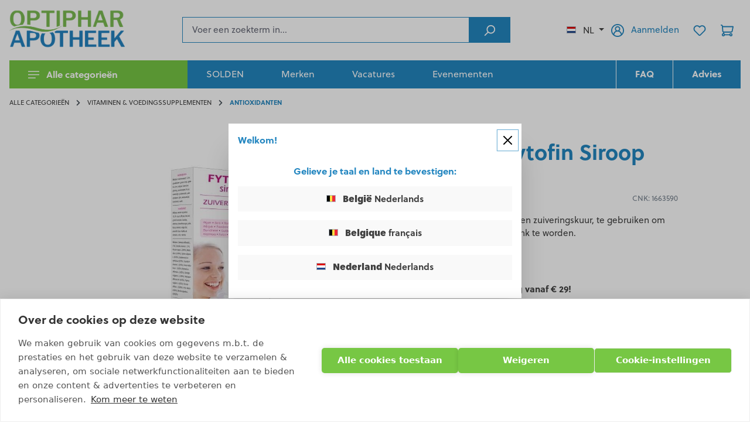

--- FILE ---
content_type: text/html; charset=UTF-8
request_url: https://optiphar.com/nl-nl/product/soria-fytofin-siroop-500-ml-1663590
body_size: 33302
content:
<!DOCTYPE html><html lang="nl-NL" itemscope="itemscope" itemtype="https://schema.org/WebPage"><head> <script>(function(w,d,t,r,u)
{var f,n,i;w[u]=w[u]||[],f=function()
{var o={ti:"211011013"};o.q=w[u],w[u]=new UET(o),w[u].push("pageLoad")},n=d.createElement(t),n.src=r,n.async=1,n.onload=n.onreadystatechange=function()
{var s=this.readyState;s&&s!=="loaded"&&s!=="complete"||(f(),n.onload=n.onreadystatechange=null)},i=d.getElementsByTagName(t)[0],i.parentNode.insertBefore(n,i)})
(window,document,"script","//bat.bing.com/bat.js","uetq");window.taggrsPluginSstUrl='https://www.googletagmanager.com';window.taggrsPluginGtmId='GTM-P3CDSSZ';window.dataLayerEventToAdd={"event":"view_item","ecommerce":{"currency":"EUR","value":28.91,"items":{"item_id":"9a52a85db08c4b778189c2cc15466eb5","item_name":"Soria Fytofin Siroop","price":28.91,"item_category":["1d2b95893497464da657d839dcfe9075"]}}};(function(w,d,s,l,i){w[l]=w[l]||[];w[l].push({'gtm.start':new Date().getTime(),event:'gtm.js'});var f=d.getElementsByTagName(s)[0],j=d.createElement(s),dl=l!='dataLayer'?'&l='+l:'';j.async=true;j.src='https://www.googletagmanager.com/gtm.js?id='+i+dl;f.parentNode.insertBefore(j,f);})(window,document,'script','dataLayer','GTM-P3CDSSZ');window.dataLayer=window.dataLayer||[];window.dataLayer.push(window.dataLayerEventToAdd);window.features={"V6_5_0_0":true,"v6.5.0.0":true,"V6_6_0_0":true,"v6.6.0.0":true,"V6_7_0_0":false,"v6.7.0.0":false,"V6_8_0_0":false,"v6.8.0.0":false,"ADDRESS_SELECTION_REWORK":false,"address.selection.rework":false,"DISABLE_VUE_COMPAT":false,"disable.vue.compat":false,"ACCESSIBILITY_TWEAKS":false,"accessibility.tweaks":false,"ADMIN_VITE":false,"admin.vite":false,"TELEMETRY_METRICS":false,"telemetry.metrics":false,"PERFORMANCE_TWEAKS":false,"performance.tweaks":false,"CACHE_REWORK":false,"cache.rework":false,"FEATURE_SWAGCMSEXTENSIONS_1":true,"feature.swagcmsextensions.1":true,"FEATURE_SWAGCMSEXTENSIONS_2":true,"feature.swagcmsextensions.2":true,"FEATURE_SWAGCMSEXTENSIONS_8":true,"feature.swagcmsextensions.8":true,"FEATURE_SWAGCMSEXTENSIONS_63":true,"feature.swagcmsextensions.63":true};hrq=window.hrq||[];hrq.push(['init']);window.mediameetsFacebookPixelData=new Map();window.activeNavigationId='1d2b95893497464da657d839dcfe9075';window.router={'frontend.cart.offcanvas':'/nl-nl/checkout/offcanvas','frontend.cookie.offcanvas':'/nl-nl/cookie/offcanvas','frontend.checkout.finish.page':'/nl-nl/checkout/finish','frontend.checkout.info':'/nl-nl/widgets/checkout/info','frontend.menu.offcanvas':'/nl-nl/widgets/menu/offcanvas','frontend.cms.page':'/nl-nl/widgets/cms','frontend.cms.navigation.page':'/nl-nl/widgets/cms/navigation','frontend.account.addressbook':'/nl-nl/widgets/account/address-book','frontend.country.country-data':'/nl-nl/country/country-state-data','frontend.app-system.generate-token':'/nl-nl/app-system/Placeholder/generate-token',};window.salesChannelId='6b0c4a272623453bb48a3a9d298c9548';window.router['widgets.swag.cmsExtensions.quickview']='/nl-nl/swag/cms-extensions/quickview';window.router['widgets.swag.cmsExtensions.quickview.variant']='/nl-nl/swag/cms-extensions/quickview/variant';window.router['frontend.shopware_analytics.customer.data']='/nl-nl/storefront/script/shopware-analytics-customer';window.breakpoints={"xs":0,"sm":576,"md":768,"lg":992,"xl":1200,"xxl":1400};window.customerLoggedInState=0;window.wishlistEnabled=1;window.themeAssetsPublicPath='https://optiphar.com/theme/f1993c8f1d044d08943d0b43dc955b03/assets/';window.validationMessages={"required":"De invoer mag niet leeg zijn.","email":"Ongeldig e-mailadres. E-mailadressen moeten het formaat `user@example.com` hebben en een `@` en een `.` bevatten.","confirmation":"De invoer is niet identiek.","minLength":"De invoer is te kort."};window.themeJsPublicPath='https://optiphar.com/theme/2871a1f5d21a38867983fbb4c21af715/js/';window.accessKey='SWSCOVPHDDJVD1PKD3HJTWYXWA';window.contextToken='VSnZeYmdwFR6yC9sRuFcCyYTLKkYv5bj';(function(d,w,c){w.ChatraID='XihPdHrQrvSwEApLx';var s=d.createElement('script');w[c]=w[c]||function(){(w[c].q=w[c].q||[]).push(arguments);};s.async=true;s.src='https://call.chatra.io/chatra.js';if(d.head)d.head.appendChild(s);})(document,window,'Chatra')
window.ChatraSetup={buttonPosition:'rb'};</script> <meta charset="utf-8"><meta name="viewport" content="width=device-width, initial-scale=1, shrink-to-fit=no"><meta name="author" content=""><meta name="robots" content="index,follow"><meta name="revisit-after" content="15 days"><meta name="keywords" content=""><meta name="description" content="Fytofin Siroop is een zuiveringskuur, te gebruiken om opnieuw fit en slank te worden."><meta property="77540fe59ba2c30aa7156bf0fa3e823f" content="1"><meta property="og:type" content="product"><meta property="og:site_name" content="Optiphar"><meta property="og:url" content="https://optiphar.com/nl-nl/product/soria-fytofin-siroop-500-ml-1663590"><meta property="og:title" content="Soria Fytofin Siroop | 500 ml | Optiphar"><meta property="og:description" content="Fytofin Siroop is een zuiveringskuur, te gebruiken om opnieuw fit en slank te worden."><meta property="og:image" content="https://optiphar.com/media/47/90/b1/1633990241/Soria_Fytofin_Siroop_44010_8619.jpg?ts=1641209596"><meta property="product:brand" content="Soria Natural"><meta property="product:price:amount" content="28.91"><meta property="product:price:currency" content="EUR"><meta property="product:product_link" content="https://optiphar.com/nl-nl/product/soria-fytofin-siroop-500-ml-1663590"><meta name="twitter:card" content="product"><meta name="twitter:site" content="Optiphar"><meta name="twitter:title" content="Soria Fytofin Siroop | 500 ml | Optiphar"><meta name="twitter:description" content="Fytofin Siroop is een zuiveringskuur, te gebruiken om opnieuw fit en slank te worden."><meta name="twitter:image" content="https://optiphar.com/media/47/90/b1/1633990241/Soria_Fytofin_Siroop_44010_8619.jpg?ts=1641209596"><meta itemprop="copyrightHolder" content="Optiphar"><meta itemprop="copyrightYear" content=""><meta itemprop="isFamilyFriendly" content="false"><meta itemprop="image" content="https://optiphar.com/media/84/cc/fc/1693816440/Logo_Optiphar_homepage_(1).png?ts=1693816440"><meta name="theme-color" content="#ffffff"><link rel="alternate" hreflang="nl-BE" href="https://optiphar.com/nl-be/product/soria-fytofin-siroop-500-ml-1663590" /><link rel="alternate" hreflang="fr-BE" href="https://optiphar.com/fr-be/product/soria-fytofin-siroop-500-ml-1663590" /><link rel="alternate" hreflang="x-default" href="https://optiphar.com/nl-nl/product/soria-fytofin-siroop-500-ml-1663590" /><link rel="alternate" hreflang="nl-NL" href="https://optiphar.com/nl-nl/product/soria-fytofin-siroop-500-ml-1663590" /><link rel="icon" href="https://optiphar.com/media/40/f6/df/1639074869/favicon.png?ts=1639074869"><link rel="apple-touch-icon" href="https://optiphar.com/media/1a/dd/b5/1635629378/apple-touch-icon.png?ts=1635629378"><link rel="canonical" href="https://optiphar.com/nl-nl/product/soria-fytofin-siroop-500-ml-1663590"><title itemprop="name">Soria Fytofin Siroop | 500 ml | Optiphar</title><link rel="preload" href="https://optiphar.com/theme/2871a1f5d21a38867983fbb4c21af715/css/all.css?1768308500" as="style"><link rel="stylesheet" href="https://optiphar.com/theme/2871a1f5d21a38867983fbb4c21af715/css/all.css?1768308500"><script async src="https://helloretailcdn.com/helloretail.js"></script><link rel="preload" href="https://optiphar.com/theme/2871a1f5d21a38867983fbb4c21af715/js/storefront/storefront.js?1768308500" as="script"><link rel="preload" href="https://optiphar.com/theme/2871a1f5d21a38867983fbb4c21af715/js/c-m-s-toolkit/c-m-s-toolkit.js?1768308500" as="script"><link rel="preload" href="https://optiphar.com/theme/2871a1f5d21a38867983fbb4c21af715/js/swag-cms-extensions/swag-cms-extensions.js?1768308500" as="script"><link rel="preload" href="https://optiphar.com/theme/2871a1f5d21a38867983fbb4c21af715/js/mltisafe-multi-safepay/mltisafe-multi-safepay.js?1768308500" as="script"><link rel="preload" href="https://optiphar.com/theme/2871a1f5d21a38867983fbb4c21af715/js/live-openinghours/live-openinghours.js?1768308500" as="script"><link rel="preload" href="https://optiphar.com/theme/2871a1f5d21a38867983fbb4c21af715/js/google-maps/google-maps.js?1768308500" as="script"><link rel="preload" href="https://optiphar.com/theme/2871a1f5d21a38867983fbb4c21af715/js/cms-quick-navigation/cms-quick-navigation.js?1768308500" as="script"><link rel="preload" href="https://optiphar.com/theme/2871a1f5d21a38867983fbb4c21af715/js/loyxx-s-w6-seo-faq-manager/loyxx-s-w6-seo-faq-manager.js?1768308500" as="script"><link rel="preload" href="https://optiphar.com/theme/2871a1f5d21a38867983fbb4c21af715/js/cbax-modul-manufacturers/cbax-modul-manufacturers.js?1768308500" as="script"><link rel="preload" href="https://optiphar.com/theme/2871a1f5d21a38867983fbb4c21af715/js/acris-separate-street-c-s/acris-separate-street-c-s.js?1768308500" as="script"><link rel="preload" href="https://optiphar.com/theme/2871a1f5d21a38867983fbb4c21af715/js/helret-hello-retail/helret-hello-retail.js?1768308500" as="script"><link rel="preload" href="https://optiphar.com/theme/2871a1f5d21a38867983fbb4c21af715/js/product-goodies/product-goodies.js?1768308500" as="script"><link rel="preload" href="https://optiphar.com/theme/2871a1f5d21a38867983fbb4c21af715/js/tonur-seo-filter-landingpages6/tonur-seo-filter-landingpages6.js?1768308500" as="script"><link rel="preload" href="https://optiphar.com/theme/2871a1f5d21a38867983fbb4c21af715/js/klavi-overd/klavi-overd.js?1768308500" as="script"><link rel="preload" href="https://optiphar.com/theme/2871a1f5d21a38867983fbb4c21af715/js/meteor-store-locator/meteor-store-locator.js?1768308500" as="script"><link rel="preload" href="https://optiphar.com/theme/2871a1f5d21a38867983fbb4c21af715/js/zeobv-get-notified/zeobv-get-notified.js?1768308500" as="script"><link rel="preload" href="https://optiphar.com/theme/2871a1f5d21a38867983fbb4c21af715/js/iwv-two-factor-authentication/iwv-two-factor-authentication.js?1768308500" as="script"><link rel="preload" href="https://optiphar.com/theme/2871a1f5d21a38867983fbb4c21af715/js/acris-tax-c-s/acris-tax-c-s.js?1768308500" as="script"><link rel="preload" href="https://optiphar.com/theme/2871a1f5d21a38867983fbb4c21af715/js/taggrs-plugin/taggrs-plugin.js?1768308500" as="script"><link rel="preload" href="https://optiphar.com/theme/2871a1f5d21a38867983fbb4c21af715/js/optiphar-store-switcher/optiphar-store-switcher.js?1768308500" as="script"><link rel="preload" href="https://optiphar.com/theme/2871a1f5d21a38867983fbb4c21af715/js/swag-analytics/swag-analytics.js?1768308500" as="script"><link rel="preload" href="https://optiphar.com/theme/2871a1f5d21a38867983fbb4c21af715/js/optiphar-theme/optiphar-theme.js?1768308500" as="script"><script src="https://optiphar.com/theme/2871a1f5d21a38867983fbb4c21af715/js/storefront/storefront.js?1768308500" defer></script><script src="https://optiphar.com/theme/2871a1f5d21a38867983fbb4c21af715/js/c-m-s-toolkit/c-m-s-toolkit.js?1768308500" defer></script><script src="https://optiphar.com/theme/2871a1f5d21a38867983fbb4c21af715/js/swag-cms-extensions/swag-cms-extensions.js?1768308500" defer></script><script src="https://optiphar.com/theme/2871a1f5d21a38867983fbb4c21af715/js/mltisafe-multi-safepay/mltisafe-multi-safepay.js?1768308500" defer></script><script src="https://optiphar.com/theme/2871a1f5d21a38867983fbb4c21af715/js/live-openinghours/live-openinghours.js?1768308500" defer></script><script src="https://optiphar.com/theme/2871a1f5d21a38867983fbb4c21af715/js/google-maps/google-maps.js?1768308500" defer></script><script src="https://optiphar.com/theme/2871a1f5d21a38867983fbb4c21af715/js/cms-quick-navigation/cms-quick-navigation.js?1768308500" defer></script><script src="https://optiphar.com/theme/2871a1f5d21a38867983fbb4c21af715/js/loyxx-s-w6-seo-faq-manager/loyxx-s-w6-seo-faq-manager.js?1768308500" defer></script><script src="https://optiphar.com/theme/2871a1f5d21a38867983fbb4c21af715/js/cbax-modul-manufacturers/cbax-modul-manufacturers.js?1768308500" defer></script><script src="https://optiphar.com/theme/2871a1f5d21a38867983fbb4c21af715/js/acris-separate-street-c-s/acris-separate-street-c-s.js?1768308500" defer></script><script src="https://optiphar.com/theme/2871a1f5d21a38867983fbb4c21af715/js/helret-hello-retail/helret-hello-retail.js?1768308500" defer></script><script src="https://optiphar.com/theme/2871a1f5d21a38867983fbb4c21af715/js/product-goodies/product-goodies.js?1768308500" defer></script><script src="https://optiphar.com/theme/2871a1f5d21a38867983fbb4c21af715/js/tonur-seo-filter-landingpages6/tonur-seo-filter-landingpages6.js?1768308500" defer></script><script src="https://optiphar.com/theme/2871a1f5d21a38867983fbb4c21af715/js/klavi-overd/klavi-overd.js?1768308500" defer></script><script src="https://optiphar.com/theme/2871a1f5d21a38867983fbb4c21af715/js/meteor-store-locator/meteor-store-locator.js?1768308500" defer></script><script src="https://optiphar.com/theme/2871a1f5d21a38867983fbb4c21af715/js/zeobv-get-notified/zeobv-get-notified.js?1768308500" defer></script><script src="https://optiphar.com/theme/2871a1f5d21a38867983fbb4c21af715/js/iwv-two-factor-authentication/iwv-two-factor-authentication.js?1768308500" defer></script><script src="https://optiphar.com/theme/2871a1f5d21a38867983fbb4c21af715/js/acris-tax-c-s/acris-tax-c-s.js?1768308500" defer></script><script src="https://optiphar.com/theme/2871a1f5d21a38867983fbb4c21af715/js/taggrs-plugin/taggrs-plugin.js?1768308500" defer></script><script src="https://optiphar.com/theme/2871a1f5d21a38867983fbb4c21af715/js/optiphar-store-switcher/optiphar-store-switcher.js?1768308500" defer></script><script src="https://optiphar.com/theme/2871a1f5d21a38867983fbb4c21af715/js/swag-analytics/swag-analytics.js?1768308500" defer></script><script src="https://optiphar.com/theme/2871a1f5d21a38867983fbb4c21af715/js/optiphar-theme/optiphar-theme.js?1768308500" defer></script></head><body class=" is-ctl-product is-act-index "><div id="page-top" class="skip-to-content bg-primary-subtle text-primary-emphasis overflow-hidden" tabindex="-1"><div class="container skip-to-content-container d-flex justify-content-center visually-hidden-focusable"><a href="#content-main" class="skip-to-content-link d-inline-flex text-decoration-underline m-1 p-2 fw-bold gap-2"> Ga naar de hoofdinhoud </a><a href="#header-main-search-input" class="skip-to-content-link d-inline-flex text-decoration-underline m-1 p-2 fw-bold gap-2 d-none d-sm-block"> Ga naar de zoekopdracht </a><a href="#main-navigation-menu" class="skip-to-content-link d-inline-flex text-decoration-underline m-1 p-2 fw-bold gap-2 d-none d-lg-block"> Ga naar de hoofdnavigatie </a></div></div><noscript><iframe title="TAGGRS" src="https://www.googletagmanager.com/ns.html?id=GTM-P3CDSSZ" height="0" width="0" style="display:none;visibility:hidden"></iframe></noscript><noscript class="noscript-main"><div role="alert" aria-live="polite" class="alert alert-info alert-has-icon"> <span class="icon icon-info" aria-hidden="true"><svg xmlns="http://www.w3.org/2000/svg" xmlns:xlink="http://www.w3.org/1999/xlink" width="24" height="24" viewBox="0 0 24 24"><defs><path d="M12 7c.5523 0 1 .4477 1 1s-.4477 1-1 1-1-.4477-1-1 .4477-1 1-1zm1 9c0 .5523-.4477 1-1 1s-1-.4477-1-1v-5c0-.5523.4477-1 1-1s1 .4477 1 1v5zm11-4c0 6.6274-5.3726 12-12 12S0 18.6274 0 12 5.3726 0 12 0s12 5.3726 12 12zM12 2C6.4772 2 2 6.4772 2 12s4.4772 10 10 10 10-4.4772 10-10S17.5228 2 12 2z" id="icons-default-info" /></defs><use xlink:href="#icons-default-info" fill="#758CA3" fill-rule="evenodd" /></svg></span> <div class="alert-content-container"><div class="alert-content"> Om alle functies van onze shop te kunnen gebruiken, adviseren wij u om Javascript in uw browser in te schakelen. </div></div></div></noscript><header class="header-main"><div class="container"><div class="row g-0 align-items-center header-row"><div class="col-auto order-md-1 d-lg-none mr-3"><div class="nav-main-toggle"> <button class="btn btn-secondary nav-main-toggle-btn header-actions-btn" type="button" data-off-canvas-menu="true" aria-label="Menu"> <span class="icon icon-menu icon-lg"><svg xmlns="http://www.w3.org/2000/svg" width="24" height="16" viewBox="0 0 24 16" fill="#fff"><path d="M0 0h24v2H0zm0 14h16v2H0zm0-7h24v2H0z"/></svg></span> </button> </div></div><div class="col col-lg-auto order-md-2 mr-3"><div class="header-logo-main text-center"><a class="header-logo-main-link" href="/nl-nl/" title="Naar de startpagina"><picture class="header-logo-picture d-block m-auto"><source srcset="https://optiphar.com/media/e4/63/6c/1693817321/Logo_Optiphar_homepage_%282%29.png?ts=1693817321" media="(min-width: 768px) and (max-width: 991px)"><source srcset="https://optiphar.com/media/3c/1c/45/1655706312/Logo%20Optiphar%20homepage_%283%29.png?ts=1655706460" media="(max-width: 767px)"><img src="https://optiphar.com/media/84/cc/fc/1693816440/Logo_Optiphar_homepage_%281%29.png?ts=1693816440" alt="Naar de startpagina" class="img-fluid header-logo-main-img"></picture></a></div></div><div class="col-auto order-md-4 ml-md-3 header-actions-col"><div class="row g-0 align-items-center"><div class="col-auto d-none d-md-block"><div class="top-bar-nav-item top-bar-language"><div class="language-form"><div class="languages-menu dropdown"> <button class="btn dropdown-toggle top-bar-nav-btn" type="button" data-bs-toggle="dropdown" data-bs-toggle="dropdown" aria-haspopup="true" aria-expanded="false" aria-label="Selecteer taal"><div class="top-bar-list-icon language-flag country-nl"></div> <span class="top-bar-nav-text">NL</span> </button> <div class="top-bar-list dropdown-menu dropdown-menu-end" aria-labelledby="languagesDropdown-"><div class="top-bar-list-item dropdown-item" title="NL"> <label class="top-bar-list-label" onclick="window.location ='https://optiphar.com/nl-be/product/soria-fytofin-siroop-500-ml-1663590'"><div class="top-bar-list-icon language-flag country-be"></div> <span class="store-name"><strong>België</strong></span> <span>Nederlands</span> </label></div><div class="top-bar-list-item dropdown-item" title="FR"> <label class="top-bar-list-label" onclick="window.location ='https://optiphar.com/fr-be/product/soria-fytofin-siroop-500-ml-1663590'"><div class="top-bar-list-icon language-flag country-be"></div> <span class="store-name"><strong>Belgique</strong></span> <span>français</span> </label></div><div class="top-bar-list-item dropdown-item" title="NL"> <label class="top-bar-list-label" onclick="window.location ='https://optiphar.com/nl-nl/product/soria-fytofin-siroop-500-ml-1663590'"><div class="top-bar-list-icon language-flag country-nl"></div> <span class="store-name"><strong>Nederland</strong></span> <span>Nederlands</span> </label></div></div></div></div></div></div><div class="col-auto"><div class="account-menu"><div class="dropdown"><a href="/nl-nl/account/login" class="btn account-menu-btn header-actions-btn" title="Aanmelden"> <span class="icon icon-avatar"><svg xmlns="http://www.w3.org/2000/svg" width="25" height="25" viewBox="0 0 25 25"><path d="M20.633 18.987c-.566-2.565-2.325-4.678-4.657-5.745a5.19 5.19 0 0 0 1.731-3.865A5.22 5.22 0 0 0 12.5 4.169a5.22 5.22 0 0 0-5.208 5.208 5.19 5.19 0 0 0 1.731 3.865c-2.339 1.06-4.098 3.18-4.656 5.745-1.421-1.781-2.283-4.035-2.283-6.487 0-5.745 4.671-10.415 10.416-10.415S22.915 6.755 22.915 12.5c0 2.452-.854 4.706-2.282 6.487zM12.5 12.5c-1.724 0-3.123-1.399-3.123-3.123s1.399-3.123 3.123-3.123 3.123 1.399 3.123 3.123S14.224 12.5 12.5 12.5zm-6.247 8.31v-.057c0-3.406 2.77-6.176 6.176-6.176h.148c3.406 0 6.176 2.77 6.176 6.176v.057c-1.745 1.314-3.9 2.106-6.246 2.106s-4.515-.792-6.254-2.106zM12.5 0C5.61 0 0 5.603 0 12.5 0 19.389 5.603 25 12.5 25S25 19.389 25 12.5 19.389 0 12.5 0z" fill-rule="evenodd" fill="#2386c0"/></svg></span> <span class="account-menu-btn-text d-none d-lg-inline">Aanmelden</span> </a><div class="dropdown-menu dropdown-menu-end account-menu-dropdown js-account-menu-dropdown" aria-labelledby="accountWidget"><div class="offcanvas-header"><div class="p-2"> <button type="button" class="btn btn-secondary js-offcanvas-close"> <span class="icon icon-x icon-md"><svg xmlns="http://www.w3.org/2000/svg" xmlns:xlink="http://www.w3.org/1999/xlink" width="24" height="24" viewBox="0 0 24 24"><defs><path d="m10.5858 12-7.293-7.2929c-.3904-.3905-.3904-1.0237 0-1.4142.3906-.3905 1.0238-.3905 1.4143 0L12 10.5858l7.2929-7.293c.3905-.3904 1.0237-.3904 1.4142 0 .3905.3906.3905 1.0238 0 1.4143L13.4142 12l7.293 7.2929c.3904.3905.3904 1.0237 0 1.4142-.3906.3905-1.0238.3905-1.4143 0L12 13.4142l-7.2929 7.293c-.3905.3904-1.0237.3904-1.4142 0-.3905-.3906-.3905-1.0238 0-1.4143L10.5858 12z" id="icons-default-x" /></defs><use xlink:href="#icons-default-x" fill="#758CA3" fill-rule="evenodd" /></svg></span> </button> </div><div class="flex-grow-1 py-2"><div class="header-logo-main text-center"><a class="header-logo-main-link" href="/nl-nl/" title="Naar de startpagina"><picture class="header-logo-picture d-block m-auto"><source srcset="https://optiphar.com/media/e4/63/6c/1693817321/Logo_Optiphar_homepage_%282%29.png?ts=1693817321" media="(min-width: 768px) and (max-width: 991px)"><source srcset="https://optiphar.com/media/3c/1c/45/1655706312/Logo%20Optiphar%20homepage_%283%29.png?ts=1655706460" media="(max-width: 767px)"><img src="https://optiphar.com/media/84/cc/fc/1693816440/Logo_Optiphar_homepage_%281%29.png?ts=1693816440" alt="Naar de startpagina" class="img-fluid header-logo-main-img"></picture></a></div></div><div class="p-2"><div class="top-bar-nav-item top-bar-language"><div class="language-form"><div class="languages-menu dropdown"> <button class="btn dropdown-toggle top-bar-nav-btn" type="button" data-bs-toggle="dropdown" data-bs-toggle="dropdown" aria-haspopup="true" aria-expanded="false" aria-label="Selecteer taal"><div class="top-bar-list-icon language-flag country-nl"></div> <span class="top-bar-nav-text">NL</span> </button> <div class="top-bar-list dropdown-menu dropdown-menu-end" aria-labelledby="languagesDropdown-offcanvas"><div class="top-bar-list-item dropdown-item" title="NL"> <label class="top-bar-list-label" onclick="window.location ='https://optiphar.com/nl-be/product/soria-fytofin-siroop-500-ml-1663590'"><div class="top-bar-list-icon language-flag country-be"></div> <span class="store-name"><strong>België</strong></span> <span>Nederlands</span> </label></div><div class="top-bar-list-item dropdown-item" title="FR"> <label class="top-bar-list-label" onclick="window.location ='https://optiphar.com/fr-be/product/soria-fytofin-siroop-500-ml-1663590'"><div class="top-bar-list-icon language-flag country-be"></div> <span class="store-name"><strong>Belgique</strong></span> <span>français</span> </label></div><div class="top-bar-list-item dropdown-item" title="NL"> <label class="top-bar-list-label" onclick="window.location ='https://optiphar.com/nl-nl/product/soria-fytofin-siroop-500-ml-1663590'"><div class="top-bar-list-icon language-flag country-nl"></div> <span class="store-name"><strong>Nederland</strong></span> <span>Nederlands</span> </label></div></div></div></div></div></div></div><div class="offcanvas-body"><div class="account-menu"><div class="dropdown-header account-menu-header"> Jouw account </div><div class="account-menu-login"><a href="/nl-nl/account/login" title="Aanmelden" class="btn btn-primary account-menu-login-button"> Aanmelden </a><div class="account-menu-register"> of <a href="/nl-nl/account/login" title="Aanmelden"> aanmelden </a></div></div><div class="account-menu-links"><div class="header-account-menu"><div class="card account-menu-inner"><nav class="list-group list-group-flush account-aside-list-group"><a href="/nl-nl/account" title="Overzicht" class="list-group-item list-group-item-action account-aside-item"> Overzicht </a><a href="/nl-nl/account/profile" title="Jouw profiel" class="list-group-item list-group-item-action account-aside-item"> Jouw profiel </a><a href="/nl-nl/account/address" title="Adressen" class="list-group-item list-group-item-action account-aside-item"> Adressen </a><a href="/nl-nl/account/payment" title="Betaalwijzen" class="list-group-item list-group-item-action account-aside-item"> Betaalwijzen </a><a href="/nl-nl/account/order" title="Bestellingen" class="list-group-item list-group-item-action account-aside-item"> Bestellingen </a></nav></div></div></div></div></div></div></div></div></div><div class="col-auto"><div class="header-wishlist"><a class="btn header-wishlist-btn header-actions-btn" href="/nl-nl/wishlist" title="Verlanglijst" aria-label="Verlanglijst"> <span class="header-wishlist-icon"> <span class="icon icon-heart"><svg xmlns="http://www.w3.org/2000/svg" xmlns:xlink="http://www.w3.org/1999/xlink" width="24" height="24" viewBox="0 0 24 24"><defs><path d="M20.0139 12.2998c1.8224-1.8224 1.8224-4.7772 0-6.5996-1.8225-1.8225-4.7772-1.8225-6.5997 0L12 7.1144l-1.4142-1.4142c-1.8225-1.8225-4.7772-1.8225-6.5997 0-1.8224 1.8224-1.8224 4.7772 0 6.5996l7.519 7.519a.7.7 0 0 0 .9899 0l7.5189-7.519zm1.4142 1.4142-7.519 7.519c-1.0543 1.0544-2.7639 1.0544-3.8183 0L2.572 13.714c-2.6035-2.6035-2.6035-6.8245 0-9.428 2.6035-2.6035 6.8246-2.6035 9.4281 0 2.6035-2.6035 6.8246-2.6035 9.428 0 2.6036 2.6035 2.6036 6.8245 0 9.428z" id="icons-default-heart" /></defs><use xlink:href="#icons-default-heart" fill="#758CA3" fill-rule="evenodd" /></svg></span> </span> <span class="badge bg-primary header-wishlist-badge" id="wishlist-basket" data-wishlist-storage="true" data-wishlist-storage-options="{&quot;listPath&quot;:&quot;\/nl-nl\/wishlist\/list&quot;,&quot;mergePath&quot;:&quot;\/nl-nl\/wishlist\/merge&quot;,&quot;pageletPath&quot;:&quot;\/nl-nl\/wishlist\/merge\/pagelet&quot;}" data-wishlist-widget="true" data-wishlist-widget-options="{&quot;showCounter&quot;:true}"></span> </a></div></div><div class="col-auto"><div class="header-cart" data-off-canvas-cart="true"><a class="btn header-cart-btn header-actions-btn" href="/nl-nl/checkout/cart" data-cart-widget="true" title="Winkelmandje" aria-labelledby="cart-widget-aria-label" aria-haspopup="true"> <span class="header-cart-icon"> <span class="icon icon-cart"><svg xmlns="http://www.w3.org/2000/svg" xmlns:xlink="http://www.w3.org/1999/xlink" width="24" height="24" viewBox="0 0 24 24"><defs><path d="M7.8341 20.9863C7.4261 22.1586 6.3113 23 5 23c-1.6569 0-3-1.3431-3-3 0-1.397.9549-2.571 2.2475-2.9048l.4429-1.3286c-1.008-.4238-1.7408-1.3832-1.8295-2.5365l-.7046-9.1593A1.1598 1.1598 0 0 0 1 3c-.5523 0-1-.4477-1-1s.4477-1 1-1c1.651 0 3.0238 1.2712 3.1504 2.9174L23 3.9446c.6306 0 1.1038.5766.9808 1.195l-1.6798 8.4456C22.0218 14.989 20.7899 16 19.3586 16H6.7208l-.4304 1.291a3.0095 3.0095 0 0 1 1.5437 1.7227C7.8881 19.0047 7.9435 19 8 19h8.1707c.4118-1.1652 1.523-2 2.8293-2 1.6569 0 3 1.3431 3 3s-1.3431 3-3 3c-1.3062 0-2.4175-.8348-2.8293-2H8c-.0565 0-.112-.0047-.1659-.0137zm-2.8506-1.9862C4.439 19.009 4 19.4532 4 20c0 .5523.4477 1 1 1s1-.4477 1-1c0-.5467-.4388-.991-.9834-.9999a.9923.9923 0 0 1-.033 0zM6.0231 14h13.3355a1 1 0 0 0 .9808-.805l1.4421-7.2504H4.3064l.5486 7.1321A1 1 0 0 0 5.852 14h.1247a.9921.9921 0 0 1 .0464 0zM19 21c.5523 0 1-.4477 1-1s-.4477-1-1-1-1 .4477-1 1 .4477 1 1 1z" id="icons-default-cart" /></defs><use xlink:href="#icons-default-cart" fill="#758CA3" fill-rule="evenodd" /></svg></span> </span> </a></div></div></div></div><div class="col-12 col-md order-md-3 header-search-col"><div class="header-search"><div class="input-group"><input type="search" name="search" class="form-control header-search-input" autocomplete="off" autocapitalize="off" placeholder="Voer een zoekterm in..." aria-label="Voer een zoekterm in..." value="" readonly style="background-color: #fff"> <button type="submit" class="btn header-search-btn" aria-label="Zoeken"> <span class="header-search-icon"> <span class="icon icon-search"><svg xmlns="http://www.w3.org/2000/svg" xmlns:xlink="http://www.w3.org/1999/xlink" width="24" height="24" viewBox="0 0 24 24"><defs><path d="M10.0944 16.3199 4.707 21.707c-.3905.3905-1.0237.3905-1.4142 0-.3905-.3905-.3905-1.0237 0-1.4142L8.68 14.9056C7.6271 13.551 7 11.8487 7 10c0-4.4183 3.5817-8 8-8s8 3.5817 8 8-3.5817 8-8 8c-1.8487 0-3.551-.627-4.9056-1.6801zM15 16c3.3137 0 6-2.6863 6-6s-2.6863-6-6-6-6 2.6863-6 6 2.6863 6 6 6z" id="icons-default-search" /></defs><use xlink:href="#icons-default-search" fill="#758CA3" fill-rule="evenodd" /></svg></span> </span> </button> </div></div></div></div></div></header><div class="nav-main"><div class="main-navigation" id="mainNavigation" data-flyout-menu="true"><div class="container"><nav class="main-navigation-menu align-items-center" itemscope="itemscope" itemtype="http://schema.org/SiteNavigationElement"><div class="nav"><a class="nav-link main-navigation-link active" href="https://optiphar.com/nl-nl/alle-categorieen/" itemprop="url" data-flyout-menu-trigger="b96f5b86cea64ecd983edc31a7a47fe2" title="Alle categorieën"><div class="main-navigation-link-text"> <span class="icon icon-menu icon-sm"><svg xmlns="http://www.w3.org/2000/svg" width="24" height="16" viewBox="0 0 24 16" fill="#fff"><path d="M0 0h24v2H0zm0 14h16v2H0zm0-7h24v2H0z"/></svg></span> <span itemprop="name">Alle categorieën</span> </div></a><a class="nav-link main-navigation-link" href="https://optiphar.com/nl-nl/solden" itemprop="url" title="SOLDEN"><div class="main-navigation-link-text"> <span itemprop="name">SOLDEN</span> </div></a><a class="nav-link main-navigation-link" href="/nl-nl/merken" itemprop="url" title="Merken"><div class="main-navigation-link-text"> <span itemprop="name">Merken</span> </div></a><a class="nav-link main-navigation-link" href="https://optiphar.com/nl-nl/optiphar/vacatures/" itemprop="url" title="Vacatures"><div class="main-navigation-link-text"> <span itemprop="name">Vacatures</span> </div></a><a class="nav-link main-navigation-link" href="https://optiphar.com/nl-be/events" itemprop="url" title="Evenementen"><div class="main-navigation-link-text"> <span itemprop="name">Evenementen</span> </div></a><div class="col px-0"></div><a class="nav-link main-navigation-link is-featured" href="https://optiphar.com/nl-nl/klantenservice/veelgestelde-vragen/" itemprop="url" title="FAQ"><div class="main-navigation-link-text"> <span itemprop="name">FAQ</span> </div></a><a class="nav-link main-navigation-link is-featured" href="https://optiphar.com/nl-nl/advies/" itemprop="url" title="Advies"><div class="main-navigation-link-text"> <span itemprop="name">Advies</span> </div></a></div></nav><div class="navigation-flyouts"><div class="navigation-flyout" data-flyout-menu-id="b96f5b86cea64ecd983edc31a7a47fe2"><div class="container"><div class="row g-0"><div class="col-auto navigation-flyout-tabs"><ul class="nav flex-column" role="tablist"><li class="nav-item navigation-flyout-tab-item" role="presentation"><a class="nav-link navigation-flyout-tab-link" data-bs-toggle="pill" data-hover-tab="true" href="#nav-0740b58634794e67aa4222146dac6660" role="tab" data-link="https://optiphar.com/nl-nl/alle-categorieen/geneesmiddelen/" aria-controls="nav-0740b58634794e67aa4222146dac6660" aria-selected="true"> Geneesmiddelen </a></li><li class="nav-item navigation-flyout-tab-item" role="presentation"><a class="nav-link navigation-flyout-tab-link active" data-bs-toggle="pill" data-hover-tab="true" href="#nav-3477b31b0975465eb4c519dd614eb1a9" role="tab" data-link="https://optiphar.com/nl-nl/alle-categorieen/vitaminen-voedingssupplementen/" aria-controls="nav-3477b31b0975465eb4c519dd614eb1a9" aria-selected="true"> Vitaminen &amp; Voedingssupplementen </a></li><li class="nav-item navigation-flyout-tab-item" role="presentation"><a class="nav-link navigation-flyout-tab-link" data-bs-toggle="pill" data-hover-tab="true" href="#nav-e539062231664b9ab55c93b8868f558b" role="tab" data-link="https://optiphar.com/nl-nl/alle-categorieen/baby-kind/" aria-controls="nav-e539062231664b9ab55c93b8868f558b" aria-selected="true"> Baby &amp; Kind </a></li><li class="nav-item navigation-flyout-tab-item" role="presentation"><a class="nav-link navigation-flyout-tab-link" data-bs-toggle="pill" data-hover-tab="true" href="#nav-fad738bbd5834150835e107cb56436b2" role="tab" data-link="https://optiphar.com/nl-nl/alle-categorieen/zwangerschap/" aria-controls="nav-fad738bbd5834150835e107cb56436b2" aria-selected="true"> Zwangerschap </a></li><li class="nav-item navigation-flyout-tab-item" role="presentation"><a class="nav-link navigation-flyout-tab-link" data-bs-toggle="pill" data-hover-tab="true" href="#nav-05d2b725f9774e06bb7ec74ce2f8a782" role="tab" data-link="https://optiphar.com/nl-nl/alle-categorieen/afslanken-sport/" aria-controls="nav-05d2b725f9774e06bb7ec74ce2f8a782" aria-selected="true"> Afslanken | Sport </a></li><li class="nav-item navigation-flyout-tab-item" role="presentation"><a class="nav-link navigation-flyout-tab-link" data-bs-toggle="pill" data-hover-tab="true" href="#nav-0e7a9fef0b8e46dabc110ded24a9afc1" role="tab" data-link="https://optiphar.com/nl-nl/alle-categorieen/ehbo-thuiszorg/" aria-controls="nav-0e7a9fef0b8e46dabc110ded24a9afc1" aria-selected="true"> EHBO &amp; thuiszorg </a></li><li class="nav-item navigation-flyout-tab-item" role="presentation"><a class="nav-link navigation-flyout-tab-link" data-bs-toggle="pill" data-hover-tab="true" href="#nav-15f02e58bad2433aab5e157f069dac52" role="tab" data-link="https://optiphar.com/nl-nl/alle-categorieen/verzorging-schoonheid-hygiene/" aria-controls="nav-15f02e58bad2433aab5e157f069dac52" aria-selected="true"> Verzorging | Schoonheid | Hygiëne </a></li><li class="nav-item navigation-flyout-tab-item" role="presentation"><a class="nav-link navigation-flyout-tab-link" data-bs-toggle="pill" data-hover-tab="true" href="#nav-16bf8675356249439e60d04791c99c63" role="tab" data-link="https://optiphar.com/nl-nl/alle-categorieen/natuurgeneeskunde/" aria-controls="nav-16bf8675356249439e60d04791c99c63" aria-selected="true"> Natuurgeneeskunde </a></li><li class="nav-item navigation-flyout-tab-item" role="presentation"><a class="nav-link navigation-flyout-tab-link" data-bs-toggle="pill" data-hover-tab="true" href="#nav-b2e37f71a8e74b33805c49ed36a8ef45" role="tab" data-link="https://optiphar.com/nl-nl/alle-categorieen/dieren/" aria-controls="nav-b2e37f71a8e74b33805c49ed36a8ef45" aria-selected="true"> Dieren </a></li><li class="nav-item navigation-flyout-tab-item" role="presentation"><a class="nav-link navigation-flyout-tab-link" data-bs-toggle="pill" data-hover-tab="true" href="#nav-ba1df1a403684b64b975487880d8b840" role="tab" data-link="https://optiphar.com/nl-nl/alle-categorieen/seksualiteit/" aria-controls="nav-ba1df1a403684b64b975487880d8b840" aria-selected="true"> Seksualiteit </a></li><li class="nav-item navigation-flyout-tab-item" role="presentation"><a class="nav-link navigation-flyout-tab-link" data-bs-toggle="pill" data-hover-tab="true" href="#nav-f2ac488eac374074a449030fb8c75564" role="tab" data-link="https://optiphar.com/nl-nl/alle-categorieen/neus-keel-oren-ogen/" aria-controls="nav-f2ac488eac374074a449030fb8c75564" aria-selected="true"> Neus | Keel | Oren | Ogen </a></li><li class="nav-item navigation-flyout-tab-item" role="presentation"><a class="nav-link navigation-flyout-tab-link" data-bs-toggle="pill" data-hover-tab="true" href="#nav-8de6427bbd9149a4bf5de56850c29866" role="tab" data-link="https://optiphar.com/nl-nl/alle-categorieen/verpleegkundig-materiaal/" aria-controls="nav-8de6427bbd9149a4bf5de56850c29866" aria-selected="true"> Verpleegkundig materiaal </a></li><li class="nav-item navigation-flyout-tab-item" role="presentation"><a class="nav-link navigation-flyout-tab-link" data-bs-toggle="pill" data-hover-tab="true" href="#nav-2e92d9ceb43043f4a0caa336ea18744a" role="tab" data-link="https://optiphar.com/nl-nl/alle-categorieen/boeken-over-gezondheid/" aria-controls="nav-2e92d9ceb43043f4a0caa336ea18744a" aria-selected="true"> Boeken over gezondheid </a></li></ul></div><div class="col"><div class="navigation-flyout-tabs-content tab-content" id="pills-tabContent"><div class="tab-pane" id="nav-0740b58634794e67aa4222146dac6660" role="tabpanel"><div class="navigation-flyout-categories is-level-0"><div class="navigation-flyout-col"><a class="nav-item nav-link navigation-flyout-link is-level-0" href="https://optiphar.com/nl-nl/alle-categorieen/geneesmiddelen/allergieen/" itemprop="url" title="Allergieën"> <span itemprop="name">Allergieën</span> </a><div class="navigation-flyout-categories is-level-1"></div></div><div class="navigation-flyout-col"><a class="nav-item nav-link navigation-flyout-link is-level-0" href="https://optiphar.com/nl-nl/alle-categorieen/geneesmiddelen/baby-kind/" itemprop="url" title="Baby | Kind"> <span itemprop="name">Baby | Kind</span> </a></div><div class="navigation-flyout-col"><a class="nav-item nav-link navigation-flyout-link is-level-0" href="https://optiphar.com/nl-nl/alle-categorieen/geneesmiddelen/geneesmiddelen-acne/" itemprop="url" title="Geneesmiddelen acne"> <span itemprop="name">Geneesmiddelen acne</span> </a><div class="navigation-flyout-categories is-level-1"></div></div><div class="navigation-flyout-col"><a class="nav-item nav-link navigation-flyout-link is-level-0" href="https://optiphar.com/nl-nl/alle-categorieen/geneesmiddelen/geneesmiddelen-tegen-blaasontsteking/" itemprop="url" title="Geneesmiddelen tegen blaasontsteking"> <span itemprop="name">Geneesmiddelen tegen blaasontsteking</span> </a><div class="navigation-flyout-categories is-level-1"></div></div><div class="navigation-flyout-col"><a class="nav-item nav-link navigation-flyout-link is-level-0" href="https://optiphar.com/nl-nl/alle-categorieen/geneesmiddelen/geneesmiddelen-voor-de-oren/" itemprop="url" title="Geneesmiddelen voor de oren"> <span itemprop="name">Geneesmiddelen voor de oren</span> </a><div class="navigation-flyout-categories is-level-1"></div></div><div class="navigation-flyout-col"><a class="nav-item nav-link navigation-flyout-link is-level-0" href="https://optiphar.com/nl-nl/alle-categorieen/geneesmiddelen/gewichtsverlies/" itemprop="url" title="Gewichtsverlies"> <span itemprop="name">Gewichtsverlies</span> </a><div class="navigation-flyout-categories is-level-1"></div></div><div class="navigation-flyout-col"><a class="nav-item nav-link navigation-flyout-link is-level-0" href="https://optiphar.com/nl-nl/alle-categorieen/geneesmiddelen/gynaecologische-problemen/" itemprop="url" title="Gynaecologische problemen"> <span itemprop="name">Gynaecologische problemen</span> </a><div class="navigation-flyout-categories is-level-1"><div class="navigation-flyout-col"><a class="nav-item nav-link navigation-flyout-link is-level-1" href="https://optiphar.com/nl-nl/alle-categorieen/geneesmiddelen/gynaecologische-problemen/infectie/" itemprop="url" title="Infectie"> <span itemprop="name">Infectie</span> </a><div class="navigation-flyout-categories is-level-2"></div></div></div></div><div class="navigation-flyout-col"><a class="nav-item nav-link navigation-flyout-link is-level-0" href="https://optiphar.com/nl-nl/alle-categorieen/geneesmiddelen/hart-bloedvaten/" itemprop="url" title="Hart | Bloedvaten"> <span itemprop="name">Hart | Bloedvaten</span> </a><div class="navigation-flyout-categories is-level-1"></div></div><div class="navigation-flyout-col"><a class="nav-item nav-link navigation-flyout-link is-level-0" href="https://optiphar.com/nl-nl/alle-categorieen/geneesmiddelen/hoesten/" itemprop="url" title="Hoesten"> <span itemprop="name">Hoesten</span> </a><div class="navigation-flyout-categories is-level-1"></div></div><div class="navigation-flyout-col"><a class="nav-item nav-link navigation-flyout-link is-level-0" href="https://optiphar.com/nl-nl/alle-categorieen/geneesmiddelen/huid-haar/" itemprop="url" title="Huid | Haar"> <span itemprop="name">Huid | Haar</span> </a><div class="navigation-flyout-categories is-level-1"><div class="navigation-flyout-col"><a class="nav-item nav-link navigation-flyout-link is-level-1" href="https://optiphar.com/nl-nl/alle-categorieen/geneesmiddelen/huid-haar/blauwe-plekken/" itemprop="url" title="Blauwe plekken"> <span itemprop="name">Blauwe plekken</span> </a><div class="navigation-flyout-categories is-level-2"></div></div><div class="navigation-flyout-col"><a class="nav-item nav-link navigation-flyout-link is-level-1" href="https://optiphar.com/nl-nl/alle-categorieen/geneesmiddelen/huid-haar/geneesmiddelen-tegen-koortsblaasjes/" itemprop="url" title="Geneesmiddelen tegen koortsblaasjes"> <span itemprop="name">Geneesmiddelen tegen koortsblaasjes</span> </a><div class="navigation-flyout-categories is-level-2"></div></div><div class="navigation-flyout-col"><a class="nav-item nav-link navigation-flyout-link is-level-1" href="https://optiphar.com/nl-nl/alle-categorieen/geneesmiddelen/huid-haar/geneesmiddelen-tegen-haaruitval/" itemprop="url" title="Geneesmiddelen tegen haaruitval"> <span itemprop="name">Geneesmiddelen tegen haaruitval</span> </a><div class="navigation-flyout-categories is-level-2"></div></div><div class="navigation-flyout-col"><a class="nav-item nav-link navigation-flyout-link is-level-1" href="https://optiphar.com/nl-nl/alle-categorieen/geneesmiddelen/huid-haar/jeuk-insectenbeten/" itemprop="url" title="Jeuk | Insectenbeten"> <span itemprop="name">Jeuk | Insectenbeten</span> </a><div class="navigation-flyout-categories is-level-2"></div></div></div></div><div class="navigation-flyout-col"><a class="nav-item nav-link navigation-flyout-link is-level-0" href="https://optiphar.com/nl-nl/alle-categorieen/geneesmiddelen/keelpijn/" itemprop="url" title="Keelpijn"> <span itemprop="name">Keelpijn</span> </a><div class="navigation-flyout-categories is-level-1"></div></div><div class="navigation-flyout-col"><a class="nav-item nav-link navigation-flyout-link is-level-0" href="https://optiphar.com/nl-nl/alle-categorieen/geneesmiddelen/maag-darmen/" itemprop="url" title="Maag | Darmen"> <span itemprop="name">Maag | Darmen</span> </a><div class="navigation-flyout-categories is-level-1"><div class="navigation-flyout-col"><a class="nav-item nav-link navigation-flyout-link is-level-1" href="https://optiphar.com/nl-nl/alle-categorieen/geneesmiddelen/maag-darmen/darmflora-spijsvertering/" itemprop="url" title="Darmflora | Spijsvertering"> <span itemprop="name">Darmflora | Spijsvertering</span> </a><div class="navigation-flyout-categories is-level-2"></div></div><div class="navigation-flyout-col"><a class="nav-item nav-link navigation-flyout-link is-level-1" href="https://optiphar.com/nl-nl/alle-categorieen/geneesmiddelen/maag-darmen/diarree-maagkrampen/" itemprop="url" title="Diarree | Maagkrampen"> <span itemprop="name">Diarree | Maagkrampen</span> </a><div class="navigation-flyout-categories is-level-2"></div></div><div class="navigation-flyout-col"><a class="nav-item nav-link navigation-flyout-link is-level-1" href="https://optiphar.com/nl-nl/alle-categorieen/geneesmiddelen/maag-darmen/geneesmiddelen-tegen-constipatie/" itemprop="url" title="Geneesmiddelen tegen constipatie"> <span itemprop="name">Geneesmiddelen tegen constipatie</span> </a><div class="navigation-flyout-categories is-level-2"></div></div><div class="navigation-flyout-col"><a class="nav-item nav-link navigation-flyout-link is-level-1" href="https://optiphar.com/nl-nl/alle-categorieen/geneesmiddelen/maag-darmen/maagzuur/" itemprop="url" title="Maagzuur"> <span itemprop="name">Maagzuur</span> </a><div class="navigation-flyout-categories is-level-2"></div></div><div class="navigation-flyout-col"><a class="nav-item nav-link navigation-flyout-link is-level-1" href="https://optiphar.com/nl-nl/alle-categorieen/geneesmiddelen/maag-darmen/misselijkheid/" itemprop="url" title="Misselijkheid"> <span itemprop="name">Misselijkheid</span> </a><div class="navigation-flyout-categories is-level-2"></div></div></div></div><div class="navigation-flyout-col"><a class="nav-item nav-link navigation-flyout-link is-level-0" href="https://optiphar.com/nl-nl/alle-categorieen/geneesmiddelen/mineralen-vitaminen/" itemprop="url" title="Mineralen | Vitaminen"> <span itemprop="name">Mineralen | Vitaminen</span> </a><div class="navigation-flyout-categories is-level-1"><div class="navigation-flyout-col"><a class="nav-item nav-link navigation-flyout-link is-level-1" href="https://optiphar.com/nl-nl/alle-categorieen/geneesmiddelen/mineralen-vitaminen/vitamine-e/" itemprop="url" title="Vitamine E"> <span itemprop="name">Vitamine E</span> </a><div class="navigation-flyout-categories is-level-2"></div></div><div class="navigation-flyout-col"><a class="nav-item nav-link navigation-flyout-link is-level-1" href="https://optiphar.com/nl-nl/alle-categorieen/geneesmiddelen/mineralen-vitaminen/calcium/" itemprop="url" title="Calcium"> <span itemprop="name">Calcium</span> </a><div class="navigation-flyout-categories is-level-2"></div></div><div class="navigation-flyout-col"><a class="nav-item nav-link navigation-flyout-link is-level-1" href="https://optiphar.com/nl-nl/alle-categorieen/geneesmiddelen/mineralen-vitaminen/foliumzuur/" itemprop="url" title="Foliumzuur"> <span itemprop="name">Foliumzuur</span> </a><div class="navigation-flyout-categories is-level-2"></div></div><div class="navigation-flyout-col"><a class="nav-item nav-link navigation-flyout-link is-level-1" href="https://optiphar.com/nl-nl/alle-categorieen/geneesmiddelen/mineralen-vitaminen/vitamine-c/" itemprop="url" title="Vitamine C"> <span itemprop="name">Vitamine C</span> </a><div class="navigation-flyout-categories is-level-2"></div></div><div class="navigation-flyout-col"><a class="nav-item nav-link navigation-flyout-link is-level-1" href="https://optiphar.com/nl-nl/alle-categorieen/geneesmiddelen/mineralen-vitaminen/vitamine-d/" itemprop="url" title="Vitamine D"> <span itemprop="name">Vitamine D</span> </a><div class="navigation-flyout-categories is-level-2"></div></div><div class="navigation-flyout-col"><a class="nav-item nav-link navigation-flyout-link is-level-1" href="https://optiphar.com/nl-nl/alle-categorieen/geneesmiddelen/mineralen-vitaminen/magnesium/" itemprop="url" title="Magnesium"> <span itemprop="name">Magnesium</span> </a><div class="navigation-flyout-categories is-level-2"></div></div><div class="navigation-flyout-col"><a class="nav-item nav-link navigation-flyout-link is-level-1" href="https://optiphar.com/nl-nl/alle-categorieen/geneesmiddelen/mineralen-vitaminen/vitamine-b/" itemprop="url" title="Vitamine B"> <span itemprop="name">Vitamine B</span> </a><div class="navigation-flyout-categories is-level-2"></div></div><div class="navigation-flyout-col"><a class="nav-item nav-link navigation-flyout-link is-level-1" href="https://optiphar.com/nl-nl/alle-categorieen/geneesmiddelen/mineralen-vitaminen/kalium/" itemprop="url" title="Kalium"> <span itemprop="name">Kalium</span> </a><div class="navigation-flyout-categories is-level-2"></div></div></div></div><div class="navigation-flyout-col"><a class="nav-item nav-link navigation-flyout-link is-level-0" href="https://optiphar.com/nl-nl/alle-categorieen/geneesmiddelen/mond-tanden/" itemprop="url" title="Mond | Tanden"> <span itemprop="name">Mond | Tanden</span> </a><div class="navigation-flyout-categories is-level-1"></div></div><div class="navigation-flyout-col"><a class="nav-item nav-link navigation-flyout-link is-level-0" href="https://optiphar.com/nl-nl/alle-categorieen/geneesmiddelen/neusverkoudheid/" itemprop="url" title="Neusverkoudheid"> <span itemprop="name">Neusverkoudheid</span> </a><div class="navigation-flyout-categories is-level-1"></div></div><div class="navigation-flyout-col"><a class="nav-item nav-link navigation-flyout-link is-level-0" href="https://optiphar.com/nl-nl/alle-categorieen/geneesmiddelen/morning-afterpil/" itemprop="url" title="Morning-Afterpil"> <span itemprop="name">Morning-Afterpil</span> </a><div class="navigation-flyout-categories is-level-1"></div></div><div class="navigation-flyout-col"><a class="nav-item nav-link navigation-flyout-link is-level-0" href="https://optiphar.com/nl-nl/alle-categorieen/geneesmiddelen/oogdruppels-oogzalf/" itemprop="url" title="Oogdruppels | Oogzalf"> <span itemprop="name">Oogdruppels | Oogzalf</span> </a><div class="navigation-flyout-categories is-level-1"></div></div><div class="navigation-flyout-col"><a class="nav-item nav-link navigation-flyout-link is-level-0" href="https://optiphar.com/nl-nl/alle-categorieen/geneesmiddelen/pijn-koorts/" itemprop="url" title="Pijn | Koorts"> <span itemprop="name">Pijn | Koorts</span> </a><div class="navigation-flyout-categories is-level-1"></div></div><div class="navigation-flyout-col"><a class="nav-item nav-link navigation-flyout-link is-level-0" href="https://optiphar.com/nl-nl/alle-categorieen/geneesmiddelen/schimmel-wratten/" itemprop="url" title="Schimmel | wratten"> <span itemprop="name">Schimmel | wratten</span> </a><div class="navigation-flyout-categories is-level-1"></div></div><div class="navigation-flyout-col"><a class="nav-item nav-link navigation-flyout-link is-level-0" href="https://optiphar.com/nl-nl/alle-categorieen/geneesmiddelen/spieren-gewrichten/" itemprop="url" title="Spieren | Gewrichten"> <span itemprop="name">Spieren | Gewrichten</span> </a><div class="navigation-flyout-categories is-level-1"></div></div><div class="navigation-flyout-col"><a class="nav-item nav-link navigation-flyout-link is-level-0" href="https://optiphar.com/nl-nl/alle-categorieen/geneesmiddelen/stoppen-met-roken/" itemprop="url" title="Stoppen met roken"> <span itemprop="name">Stoppen met roken</span> </a><div class="navigation-flyout-categories is-level-1"></div></div><div class="navigation-flyout-col"><a class="nav-item nav-link navigation-flyout-link is-level-0" href="https://optiphar.com/nl-nl/alle-categorieen/geneesmiddelen/stress-nachtrust/" itemprop="url" title="Stress | Nachtrust"> <span itemprop="name">Stress | Nachtrust</span> </a><div class="navigation-flyout-categories is-level-1"></div></div><div class="navigation-flyout-col"><a class="nav-item nav-link navigation-flyout-link is-level-0" href="https://optiphar.com/nl-nl/alle-categorieen/geneesmiddelen/wondverzorging-huidinfectie/" itemprop="url" title="Wondverzorging &amp; Huidinfectie"> <span itemprop="name">Wondverzorging &amp; Huidinfectie</span> </a><div class="navigation-flyout-categories is-level-1"><div class="navigation-flyout-col"><a class="nav-item nav-link navigation-flyout-link is-level-1" href="https://optiphar.com/nl-nl/alle-categorieen/geneesmiddelen/wondverzorging-huidinfectie/brandwonden/" itemprop="url" title="Brandwonden"> <span itemprop="name">Brandwonden</span> </a><div class="navigation-flyout-categories is-level-2"></div></div><div class="navigation-flyout-col"><a class="nav-item nav-link navigation-flyout-link is-level-1" href="https://optiphar.com/nl-nl/alle-categorieen/geneesmiddelen/wondverzorging-huidinfectie/huidinfectie/" itemprop="url" title="Huidinfectie"> <span itemprop="name">Huidinfectie</span> </a><div class="navigation-flyout-categories is-level-2"></div></div><div class="navigation-flyout-col"><a class="nav-item nav-link navigation-flyout-link is-level-1" href="https://optiphar.com/nl-nl/alle-categorieen/geneesmiddelen/wondverzorging-huidinfectie/ontsmetting/" itemprop="url" title="Ontsmetting"> <span itemprop="name">Ontsmetting</span> </a><div class="navigation-flyout-categories is-level-2"></div></div><div class="navigation-flyout-col"><a class="nav-item nav-link navigation-flyout-link is-level-1" href="https://optiphar.com/nl-nl/alle-categorieen/geneesmiddelen/wondverzorging-huidinfectie/wondheling/" itemprop="url" title="Wondheling"> <span itemprop="name">Wondheling</span> </a><div class="navigation-flyout-categories is-level-2"></div></div></div></div><div class="navigation-flyout-col"><a class="nav-item nav-link navigation-flyout-link is-level-0" href="https://optiphar.com/nl-nl/alle-categorieen/geneesmiddelen/zware-benen-aambeien/" itemprop="url" title="Zware benen | Aambeien"> <span itemprop="name">Zware benen | Aambeien</span> </a><div class="navigation-flyout-categories is-level-1"></div></div></div></div><div class="tab-pane show active" id="nav-3477b31b0975465eb4c519dd614eb1a9" role="tabpanel"><div class="navigation-flyout-categories is-level-0"><div class="navigation-flyout-col"><a class="nav-item nav-link navigation-flyout-link is-level-0" href="https://optiphar.com/nl-nl/alle-categorieen/vitaminen-voedingssupplementen/aambeien-zware-benen/" itemprop="url" title="Aambeien | Zware benen"> <span itemprop="name">Aambeien | Zware benen</span> </a><div class="navigation-flyout-categories is-level-1"></div></div><div class="navigation-flyout-col"><a class="nav-item nav-link navigation-flyout-link is-level-0" href="https://optiphar.com/nl-nl/alle-categorieen/vitaminen-voedingssupplementen/allergie/" itemprop="url" title="Allergie"> <span itemprop="name">Allergie</span> </a></div><div class="navigation-flyout-col"><a class="nav-item nav-link navigation-flyout-link is-level-0 active" href="https://optiphar.com/nl-nl/alle-categorieen/vitaminen-voedingssupplementen/antioxidanten/" itemprop="url" title="Antioxidanten"> <span itemprop="name">Antioxidanten</span> </a><div class="navigation-flyout-categories is-level-1"></div></div><div class="navigation-flyout-col"><a class="nav-item nav-link navigation-flyout-link is-level-0" href="https://optiphar.com/nl-nl/alle-categorieen/vitaminen-voedingssupplementen/blaasontsteking/" itemprop="url" title="Blaasontsteking"> <span itemprop="name">Blaasontsteking</span> </a><div class="navigation-flyout-categories is-level-1"></div></div><div class="navigation-flyout-col"><a class="nav-item nav-link navigation-flyout-link is-level-0" href="https://optiphar.com/nl-nl/alle-categorieen/vitaminen-voedingssupplementen/bloedsuikerspiegel/" itemprop="url" title="Bloedsuikerspiegel"> <span itemprop="name">Bloedsuikerspiegel</span> </a><div class="navigation-flyout-categories is-level-1"></div></div><div class="navigation-flyout-col"><a class="nav-item nav-link navigation-flyout-link is-level-0" href="https://optiphar.com/nl-nl/alle-categorieen/vitaminen-voedingssupplementen/bloedvaten-hart/" itemprop="url" title="Bloedvaten | Hart"> <span itemprop="name">Bloedvaten | Hart</span> </a><div class="navigation-flyout-categories is-level-1"></div></div><div class="navigation-flyout-col"><a class="nav-item nav-link navigation-flyout-link is-level-0" href="https://optiphar.com/nl-nl/alle-categorieen/vitaminen-voedingssupplementen/calcium/" itemprop="url" title="Calcium"> <span itemprop="name">Calcium</span> </a><div class="navigation-flyout-categories is-level-1"></div></div><div class="navigation-flyout-col"><a class="nav-item nav-link navigation-flyout-link is-level-0" href="https://optiphar.com/nl-nl/alle-categorieen/vitaminen-voedingssupplementen/cholesterol/" itemprop="url" title="Cholesterol"> <span itemprop="name">Cholesterol</span> </a></div><div class="navigation-flyout-col"><a class="nav-item nav-link navigation-flyout-link is-level-0" href="https://optiphar.com/nl-nl/alle-categorieen/vitaminen-voedingssupplementen/co-enzyme-q10/" itemprop="url" title="Co-enzyme Q10"> <span itemprop="name">Co-enzyme Q10</span> </a><div class="navigation-flyout-categories is-level-1"></div></div><div class="navigation-flyout-col"><a class="nav-item nav-link navigation-flyout-link is-level-0" href="https://optiphar.com/nl-nl/alle-categorieen/vitaminen-voedingssupplementen/collageen/" itemprop="url" title="Collageen"> <span itemprop="name">Collageen</span> </a><div class="navigation-flyout-categories is-level-1"></div></div><div class="navigation-flyout-col"><a class="nav-item nav-link navigation-flyout-link is-level-0" href="https://optiphar.com/nl-nl/alle-categorieen/vitaminen-voedingssupplementen/depressie/" itemprop="url" title="Depressie"> <span itemprop="name">Depressie</span> </a><div class="navigation-flyout-categories is-level-1"></div></div><div class="navigation-flyout-col"><a class="nav-item nav-link navigation-flyout-link is-level-0" href="https://optiphar.com/nl-nl/alle-categorieen/vitaminen-voedingssupplementen/detox/" itemprop="url" title="Detox"> <span itemprop="name">Detox</span> </a><div class="navigation-flyout-categories is-level-1"></div></div><div class="navigation-flyout-col"><a class="nav-item nav-link navigation-flyout-link is-level-0" href="https://optiphar.com/nl-nl/alle-categorieen/vitaminen-voedingssupplementen/geheugen-concentratie/" itemprop="url" title="Geheugen | Concentratie"> <span itemprop="name">Geheugen | Concentratie</span> </a><div class="navigation-flyout-categories is-level-1"></div></div><div class="navigation-flyout-col"><a class="nav-item nav-link navigation-flyout-link is-level-0" href="https://optiphar.com/nl-nl/alle-categorieen/vitaminen-voedingssupplementen/gewrichten-spieren/" itemprop="url" title="Gewrichten | Spieren"> <span itemprop="name">Gewrichten | Spieren</span> </a><div class="navigation-flyout-categories is-level-1"></div></div><div class="navigation-flyout-col"><a class="nav-item nav-link navigation-flyout-link is-level-0" href="https://optiphar.com/nl-nl/alle-categorieen/vitaminen-voedingssupplementen/ginseng/" itemprop="url" title="Ginseng "> <span itemprop="name">Ginseng </span> </a><div class="navigation-flyout-categories is-level-1"></div></div><div class="navigation-flyout-col"><a class="nav-item nav-link navigation-flyout-link is-level-0" href="https://optiphar.com/nl-nl/alle-categorieen/vitaminen-voedingssupplementen/hoesten/" itemprop="url" title="Hoesten"> <span itemprop="name">Hoesten</span> </a><div class="navigation-flyout-categories is-level-1"><div class="navigation-flyout-col"><a class="nav-item nav-link navigation-flyout-link is-level-1" href="https://optiphar.com/nl-nl/alle-categorieen/vitaminen-voedingssupplementen/hoesten/droge-hoest/" itemprop="url" title="Droge hoest"> <span itemprop="name">Droge hoest</span> </a><div class="navigation-flyout-categories is-level-2"></div></div><div class="navigation-flyout-col"><a class="nav-item nav-link navigation-flyout-link is-level-1" href="https://optiphar.com/nl-nl/alle-categorieen/vitaminen-voedingssupplementen/hoesten/slijmhoest/" itemprop="url" title="Slijmhoest"> <span itemprop="name">Slijmhoest</span> </a><div class="navigation-flyout-categories is-level-2"></div></div></div></div><div class="navigation-flyout-col"><a class="nav-item nav-link navigation-flyout-link is-level-0" href="https://optiphar.com/nl-nl/alle-categorieen/vitaminen-voedingssupplementen/huid-haar-nagels/" itemprop="url" title="Huid | Haar | Nagels"> <span itemprop="name">Huid | Haar | Nagels</span> </a><div class="navigation-flyout-categories is-level-1"><div class="navigation-flyout-col"><a class="nav-item nav-link navigation-flyout-link is-level-1" href="https://optiphar.com/nl-nl/alle-categorieen/vitaminen-voedingssupplementen/huid-haar-nagels/anti-age/" itemprop="url" title="Anti-age"> <span itemprop="name">Anti-age</span> </a><div class="navigation-flyout-categories is-level-2"></div></div><div class="navigation-flyout-col"><a class="nav-item nav-link navigation-flyout-link is-level-1" href="https://optiphar.com/nl-nl/alle-categorieen/vitaminen-voedingssupplementen/huid-haar-nagels/haar-nagels/" itemprop="url" title="Haar &amp; Nagels"> <span itemprop="name">Haar &amp; Nagels</span> </a><div class="navigation-flyout-categories is-level-2"></div></div><div class="navigation-flyout-col"><a class="nav-item nav-link navigation-flyout-link is-level-1" href="https://optiphar.com/nl-nl/alle-categorieen/vitaminen-voedingssupplementen/huid-haar-nagels/zonsupplementen/" itemprop="url" title="Zonsupplementen"> <span itemprop="name">Zonsupplementen</span> </a><div class="navigation-flyout-categories is-level-2"></div></div></div></div><div class="navigation-flyout-col"><a class="nav-item nav-link navigation-flyout-link is-level-0" href="https://optiphar.com/nl-nl/alle-categorieen/vitaminen-voedingssupplementen/kurkuma/" itemprop="url" title="Kurkuma"> <span itemprop="name">Kurkuma</span> </a><div class="navigation-flyout-categories is-level-1"></div></div><div class="navigation-flyout-col"><a class="nav-item nav-link navigation-flyout-link is-level-0" href="https://optiphar.com/nl-nl/alle-categorieen/vitaminen-voedingssupplementen/maag-darmen/" itemprop="url" title="Maag | Darmen"> <span itemprop="name">Maag | Darmen</span> </a></div><div class="navigation-flyout-col"><a class="nav-item nav-link navigation-flyout-link is-level-0" href="https://optiphar.com/nl-nl/alle-categorieen/vitaminen-voedingssupplementen/man/" itemprop="url" title="Man"> <span itemprop="name">Man</span> </a><div class="navigation-flyout-categories is-level-1"><div class="navigation-flyout-col"><a class="nav-item nav-link navigation-flyout-link is-level-1" href="https://optiphar.com/nl-nl/alle-categorieen/vitaminen-voedingssupplementen/man/potentie/" itemprop="url" title="Potentie"> <span itemprop="name">Potentie</span> </a><div class="navigation-flyout-categories is-level-2"></div></div><div class="navigation-flyout-col"><a class="nav-item nav-link navigation-flyout-link is-level-1" href="https://optiphar.com/nl-nl/alle-categorieen/vitaminen-voedingssupplementen/man/prostaat/" itemprop="url" title="Prostaat"> <span itemprop="name">Prostaat</span> </a><div class="navigation-flyout-categories is-level-2"></div></div></div></div><div class="navigation-flyout-col"><a class="nav-item nav-link navigation-flyout-link is-level-0" href="https://optiphar.com/nl-nl/alle-categorieen/vitaminen-voedingssupplementen/omega-3-6-9/" itemprop="url" title="Omega 3-6-9"> <span itemprop="name">Omega 3-6-9</span> </a><div class="navigation-flyout-categories is-level-1"></div></div><div class="navigation-flyout-col"><a class="nav-item nav-link navigation-flyout-link is-level-0" href="https://optiphar.com/nl-nl/alle-categorieen/vitaminen-voedingssupplementen/prebiotica-probiotica/" itemprop="url" title="Prebiotica | Probiotica"> <span itemprop="name">Prebiotica | Probiotica</span> </a><div class="navigation-flyout-categories is-level-1"></div></div><div class="navigation-flyout-col"><a class="nav-item nav-link navigation-flyout-link is-level-0" href="https://optiphar.com/nl-nl/alle-categorieen/vitaminen-voedingssupplementen/schildklier/" itemprop="url" title="Schildklier"> <span itemprop="name">Schildklier</span> </a><div class="navigation-flyout-categories is-level-1"></div></div><div class="navigation-flyout-col"><a class="nav-item nav-link navigation-flyout-link is-level-0" href="https://optiphar.com/nl-nl/alle-categorieen/vitaminen-voedingssupplementen/nachtrust/" itemprop="url" title="Nachtrust"> <span itemprop="name">Nachtrust</span> </a><div class="navigation-flyout-categories is-level-1"></div></div><div class="navigation-flyout-col"><a class="nav-item nav-link navigation-flyout-link is-level-0" href="https://optiphar.com/nl-nl/alle-categorieen/vitaminen-voedingssupplementen/stress-negatieve-gevoelens/" itemprop="url" title="Stress | Negatieve gevoelens"> <span itemprop="name">Stress | Negatieve gevoelens</span> </a><div class="navigation-flyout-categories is-level-1"><div class="navigation-flyout-col"><a class="nav-item nav-link navigation-flyout-link is-level-1" href="https://optiphar.com/nl-nl/alle-categorieen/vitaminen-voedingssupplementen/stress-negatieve-gevoelens/angst/" itemprop="url" title="Angst"> <span itemprop="name">Angst</span> </a><div class="navigation-flyout-categories is-level-2"></div></div><div class="navigation-flyout-col"><a class="nav-item nav-link navigation-flyout-link is-level-1" href="https://optiphar.com/nl-nl/alle-categorieen/vitaminen-voedingssupplementen/stress-negatieve-gevoelens/positief-humeur/" itemprop="url" title="Positief Humeur"> <span itemprop="name">Positief Humeur</span> </a><div class="navigation-flyout-categories is-level-2"></div></div><div class="navigation-flyout-col"><a class="nav-item nav-link navigation-flyout-link is-level-1" href="https://optiphar.com/nl-nl/alle-categorieen/vitaminen-voedingssupplementen/stress-negatieve-gevoelens/stress/" itemprop="url" title="Stress"> <span itemprop="name">Stress</span> </a><div class="navigation-flyout-categories is-level-2"></div></div></div></div><div class="navigation-flyout-col"><a class="nav-item nav-link navigation-flyout-link is-level-0" href="https://optiphar.com/nl-nl/alle-categorieen/vitaminen-voedingssupplementen/supplementen-voor-ogen/" itemprop="url" title="Supplementen voor ogen"> <span itemprop="name">Supplementen voor ogen</span> </a><div class="navigation-flyout-categories is-level-1"></div></div><div class="navigation-flyout-col"><a class="nav-item nav-link navigation-flyout-link is-level-0" href="https://optiphar.com/nl-nl/alle-categorieen/vitaminen-voedingssupplementen/vermoeidheid/" itemprop="url" title="Vermoeidheid"> <span itemprop="name">Vermoeidheid</span> </a><div class="navigation-flyout-categories is-level-1"></div></div><div class="navigation-flyout-col"><a class="nav-item nav-link navigation-flyout-link is-level-0" href="https://optiphar.com/nl-nl/alle-categorieen/vitaminen-voedingssupplementen/vitaminen-mineralen/" itemprop="url" title="Vitaminen | Mineralen"> <span itemprop="name">Vitaminen | Mineralen</span> </a><div class="navigation-flyout-categories is-level-1"><div class="navigation-flyout-col"><a class="nav-item nav-link navigation-flyout-link is-level-1" href="https://optiphar.com/nl-nl/alle-categorieen/vitaminen-voedingssupplementen/vitaminen-mineralen/ijzer/" itemprop="url" title="IJzer"> <span itemprop="name">IJzer</span> </a><div class="navigation-flyout-categories is-level-2"></div></div><div class="navigation-flyout-col"><a class="nav-item nav-link navigation-flyout-link is-level-1" href="https://optiphar.com/nl-nl/alle-categorieen/vitaminen-voedingssupplementen/vitaminen-mineralen/kindervitamines/" itemprop="url" title="Kindervitamines"> <span itemprop="name">Kindervitamines</span> </a><div class="navigation-flyout-categories is-level-2"></div></div><div class="navigation-flyout-col"><a class="nav-item nav-link navigation-flyout-link is-level-1" href="https://optiphar.com/nl-nl/alle-categorieen/vitaminen-voedingssupplementen/vitaminen-mineralen/magnesium/" itemprop="url" title="Magnesium"> <span itemprop="name">Magnesium</span> </a><div class="navigation-flyout-categories is-level-2"></div></div><div class="navigation-flyout-col"><a class="nav-item nav-link navigation-flyout-link is-level-1" href="https://optiphar.com/nl-nl/alle-categorieen/vitaminen-voedingssupplementen/vitaminen-mineralen/multivitamines/" itemprop="url" title="Multivitamines"> <span itemprop="name">Multivitamines</span> </a><div class="navigation-flyout-categories is-level-2"></div></div><div class="navigation-flyout-col"><a class="nav-item nav-link navigation-flyout-link is-level-1" href="https://optiphar.com/nl-nl/alle-categorieen/vitaminen-voedingssupplementen/vitaminen-mineralen/selenium-zink/" itemprop="url" title="Selenium | Zink"> <span itemprop="name">Selenium | Zink</span> </a><div class="navigation-flyout-categories is-level-2"></div></div><div class="navigation-flyout-col"><a class="nav-item nav-link navigation-flyout-link is-level-1" href="https://optiphar.com/nl-nl/alle-categorieen/vitaminen-voedingssupplementen/vitaminen-mineralen/silicium/" itemprop="url" title="Silicium"> <span itemprop="name">Silicium</span> </a><div class="navigation-flyout-categories is-level-2"></div></div><div class="navigation-flyout-col"><a class="nav-item nav-link navigation-flyout-link is-level-1" href="https://optiphar.com/nl-nl/alle-categorieen/vitaminen-voedingssupplementen/vitaminen-mineralen/vitamine-b/" itemprop="url" title="Vitamine B"> <span itemprop="name">Vitamine B</span> </a><div class="navigation-flyout-categories is-level-2"></div></div><div class="navigation-flyout-col"><a class="nav-item nav-link navigation-flyout-link is-level-1" href="https://optiphar.com/nl-nl/alle-categorieen/vitaminen-voedingssupplementen/vitaminen-mineralen/vitamine-c/" itemprop="url" title="Vitamine C"> <span itemprop="name">Vitamine C</span> </a><div class="navigation-flyout-categories is-level-2"></div></div><div class="navigation-flyout-col"><a class="nav-item nav-link navigation-flyout-link is-level-1" href="https://optiphar.com/nl-nl/alle-categorieen/vitaminen-voedingssupplementen/vitaminen-mineralen/vitamine-d/" itemprop="url" title="Vitamine D"> <span itemprop="name">Vitamine D</span> </a><div class="navigation-flyout-categories is-level-2"></div></div><div class="navigation-flyout-col"><a class="nav-item nav-link navigation-flyout-link is-level-1" href="https://optiphar.com/nl-nl/alle-categorieen/vitaminen-voedingssupplementen/vitaminen-mineralen/vitamine-e/" itemprop="url" title="Vitamine E"> <span itemprop="name">Vitamine E</span> </a><div class="navigation-flyout-categories is-level-2"></div></div><div class="navigation-flyout-col"><a class="nav-item nav-link navigation-flyout-link is-level-1" href="https://optiphar.com/nl-nl/alle-categorieen/vitaminen-voedingssupplementen/vitaminen-mineralen/vitamine-k/" itemprop="url" title="Vitamine K"> <span itemprop="name">Vitamine K</span> </a><div class="navigation-flyout-categories is-level-2"></div></div></div></div><div class="navigation-flyout-col"><a class="nav-item nav-link navigation-flyout-link is-level-0" href="https://optiphar.com/nl-nl/alle-categorieen/vitaminen-voedingssupplementen/vrouw/" itemprop="url" title="Vrouw"> <span itemprop="name">Vrouw</span> </a><div class="navigation-flyout-categories is-level-1"><div class="navigation-flyout-col"><a class="nav-item nav-link navigation-flyout-link is-level-1" href="https://optiphar.com/nl-nl/alle-categorieen/vitaminen-voedingssupplementen/vrouw/menopauze/" itemprop="url" title="Menopauze"> <span itemprop="name">Menopauze</span> </a><div class="navigation-flyout-categories is-level-2"></div></div><div class="navigation-flyout-col"><a class="nav-item nav-link navigation-flyout-link is-level-1" href="https://optiphar.com/nl-nl/alle-categorieen/vitaminen-voedingssupplementen/vrouw/pms/" itemprop="url" title="PMS"> <span itemprop="name">PMS</span> </a><div class="navigation-flyout-categories is-level-2"></div></div><div class="navigation-flyout-col"><a class="nav-item nav-link navigation-flyout-link is-level-1" href="https://optiphar.com/nl-nl/alle-categorieen/vitaminen-voedingssupplementen/vrouw/vaginale-flora/" itemprop="url" title="Vaginale flora"> <span itemprop="name">Vaginale flora</span> </a><div class="navigation-flyout-categories is-level-2"></div></div></div></div><div class="navigation-flyout-col"><a class="nav-item nav-link navigation-flyout-link is-level-0" href="https://optiphar.com/nl-nl/alle-categorieen/vitaminen-voedingssupplementen/weerstand/" itemprop="url" title="Weerstand"> <span itemprop="name">Weerstand</span> </a><div class="navigation-flyout-categories is-level-1"></div></div></div></div><div class="tab-pane" id="nav-e539062231664b9ab55c93b8868f558b" role="tabpanel"><div class="navigation-flyout-categories is-level-0"><div class="navigation-flyout-col"><a class="nav-item nav-link navigation-flyout-link is-level-0" href="https://optiphar.com/nl-nl/alle-categorieen/baby-kind/babypakket/" itemprop="url" title="Babypakket"> <span itemprop="name">Babypakket</span> </a><div class="navigation-flyout-categories is-level-1"></div></div><div class="navigation-flyout-col"><a class="nav-item nav-link navigation-flyout-link is-level-0" href="https://optiphar.com/nl-nl/alle-categorieen/baby-kind/verzorging/" itemprop="url" title="Verzorging"> <span itemprop="name">Verzorging</span> </a><div class="navigation-flyout-categories is-level-1"><div class="navigation-flyout-col"><a class="nav-item nav-link navigation-flyout-link is-level-1" href="https://optiphar.com/nl-nl/alle-categorieen/baby-kind/verzorging/babyparfum/" itemprop="url" title="Babyparfum"> <span itemprop="name">Babyparfum</span> </a><div class="navigation-flyout-categories is-level-2"></div></div><div class="navigation-flyout-col"><a class="nav-item nav-link navigation-flyout-link is-level-1" href="https://optiphar.com/nl-nl/alle-categorieen/baby-kind/verzorging/gelaatsverzorging-baby/" itemprop="url" title="Gelaatsverzorging baby"> <span itemprop="name">Gelaatsverzorging baby</span> </a><div class="navigation-flyout-categories is-level-2"></div></div><div class="navigation-flyout-col"><a class="nav-item nav-link navigation-flyout-link is-level-1" href="https://optiphar.com/nl-nl/alle-categorieen/baby-kind/verzorging/huidverzorging-baby/" itemprop="url" title="Huidverzorging baby"> <span itemprop="name">Huidverzorging baby</span> </a></div><div class="navigation-flyout-col"><a class="nav-item nav-link navigation-flyout-link is-level-1" href="https://optiphar.com/nl-nl/alle-categorieen/baby-kind/verzorging/lichaamscreme-baby/" itemprop="url" title="Lichaamscrème baby"> <span itemprop="name">Lichaamscrème baby</span> </a><div class="navigation-flyout-categories is-level-2"></div></div><div class="navigation-flyout-col"><a class="nav-item nav-link navigation-flyout-link is-level-1" href="https://optiphar.com/nl-nl/alle-categorieen/baby-kind/verzorging/lichaamsolie-baby/" itemprop="url" title="Lichaamsolie baby"> <span itemprop="name">Lichaamsolie baby</span> </a><div class="navigation-flyout-categories is-level-2"></div></div><div class="navigation-flyout-col"><a class="nav-item nav-link navigation-flyout-link is-level-1" href="https://optiphar.com/nl-nl/alle-categorieen/baby-kind/verzorging/luierwissel/" itemprop="url" title="Luierwissel"> <span itemprop="name">Luierwissel</span> </a><div class="navigation-flyout-categories is-level-2"></div></div><div class="navigation-flyout-col"><a class="nav-item nav-link navigation-flyout-link is-level-1" href="https://optiphar.com/nl-nl/alle-categorieen/baby-kind/verzorging/reiniging-baby/" itemprop="url" title="Reiniging baby"> <span itemprop="name">Reiniging baby</span> </a></div><div class="navigation-flyout-col"><a class="nav-item nav-link navigation-flyout-link is-level-1" href="https://optiphar.com/nl-nl/alle-categorieen/baby-kind/verzorging/zonnebescherming-baby/" itemprop="url" title="Zonnebescherming baby"> <span itemprop="name">Zonnebescherming baby</span> </a><div class="navigation-flyout-categories is-level-2"></div></div></div></div><div class="navigation-flyout-col"><a class="nav-item nav-link navigation-flyout-link is-level-0" href="https://optiphar.com/nl-nl/alle-categorieen/baby-kind/babyvoeding/" itemprop="url" title="Babyvoeding"> <span itemprop="name">Babyvoeding</span> </a></div><div class="navigation-flyout-col"><a class="nav-item nav-link navigation-flyout-link is-level-0" href="https://optiphar.com/nl-nl/alle-categorieen/baby-kind/borstvoeding/" itemprop="url" title="Borstvoeding"> <span itemprop="name">Borstvoeding</span> </a></div><div class="navigation-flyout-col"><a class="nav-item nav-link navigation-flyout-link is-level-0" href="https://optiphar.com/nl-nl/alle-categorieen/baby-kind/fopspenen-zuigspenen/" itemprop="url" title="Fopspenen | Zuigspenen"> <span itemprop="name">Fopspenen | Zuigspenen</span> </a><div class="navigation-flyout-categories is-level-1"><div class="navigation-flyout-col"><a class="nav-item nav-link navigation-flyout-link is-level-1" href="https://optiphar.com/nl-nl/alle-categorieen/baby-kind/fopspenen-zuigspenen/accessoires-fopspenen-en-zuigspenen/" itemprop="url" title="Accessoires fopspenen en zuigspenen"> <span itemprop="name">Accessoires fopspenen en zuigspenen</span> </a><div class="navigation-flyout-categories is-level-2"></div></div><div class="navigation-flyout-col"><a class="nav-item nav-link navigation-flyout-link is-level-1" href="https://optiphar.com/nl-nl/alle-categorieen/baby-kind/fopspenen-zuigspenen/fopspeenhouder-ketting/" itemprop="url" title="Fopspeenhouder &amp; Ketting"> <span itemprop="name">Fopspeenhouder &amp; Ketting</span> </a><div class="navigation-flyout-categories is-level-2"></div></div><div class="navigation-flyout-col"><a class="nav-item nav-link navigation-flyout-link is-level-1" href="https://optiphar.com/nl-nl/alle-categorieen/baby-kind/fopspenen-zuigspenen/fopspenen/" itemprop="url" title="Fopspenen"> <span itemprop="name">Fopspenen</span> </a><div class="navigation-flyout-categories is-level-2"></div></div><div class="navigation-flyout-col"><a class="nav-item nav-link navigation-flyout-link is-level-1" href="https://optiphar.com/nl-nl/alle-categorieen/baby-kind/fopspenen-zuigspenen/zuigspenen/" itemprop="url" title="Zuigspenen"> <span itemprop="name">Zuigspenen</span> </a><div class="navigation-flyout-categories is-level-2"></div></div></div></div><div class="navigation-flyout-col"><a class="nav-item nav-link navigation-flyout-link is-level-0" href="https://optiphar.com/nl-nl/alle-categorieen/baby-kind/kinderkwaaltjes/" itemprop="url" title="Kinderkwaaltjes"> <span itemprop="name">Kinderkwaaltjes</span> </a><div class="navigation-flyout-categories is-level-1"><div class="navigation-flyout-col"><a class="nav-item nav-link navigation-flyout-link is-level-1" href="https://optiphar.com/nl-nl/alle-categorieen/baby-kind/kinderkwaaltjes/darmen-weerstand-baby/" itemprop="url" title="Darmen | Weerstand Baby"> <span itemprop="name">Darmen | Weerstand Baby</span> </a><div class="navigation-flyout-categories is-level-2"></div></div><div class="navigation-flyout-col"><a class="nav-item nav-link navigation-flyout-link is-level-1" href="https://optiphar.com/nl-nl/alle-categorieen/baby-kind/kinderkwaaltjes/krampjes/" itemprop="url" title="Krampjes"> <span itemprop="name">Krampjes</span> </a><div class="navigation-flyout-categories is-level-2"></div></div><div class="navigation-flyout-col"><a class="nav-item nav-link navigation-flyout-link is-level-1" href="https://optiphar.com/nl-nl/alle-categorieen/baby-kind/kinderkwaaltjes/melkkorstjes/" itemprop="url" title="Melkkorstjes"> <span itemprop="name">Melkkorstjes</span> </a><div class="navigation-flyout-categories is-level-2"></div></div><div class="navigation-flyout-col"><a class="nav-item nav-link navigation-flyout-link is-level-1" href="https://optiphar.com/nl-nl/alle-categorieen/baby-kind/kinderkwaaltjes/stress-slaap-baby/" itemprop="url" title="Stress | Slaap Baby"> <span itemprop="name">Stress | Slaap Baby</span> </a><div class="navigation-flyout-categories is-level-2"></div></div><div class="navigation-flyout-col"><a class="nav-item nav-link navigation-flyout-link is-level-1" href="https://optiphar.com/nl-nl/alle-categorieen/baby-kind/kinderkwaaltjes/tandjes/" itemprop="url" title="Tandjes"> <span itemprop="name">Tandjes</span> </a><div class="navigation-flyout-categories is-level-2"></div></div><div class="navigation-flyout-col"><a class="nav-item nav-link navigation-flyout-link is-level-1" href="https://optiphar.com/nl-nl/alle-categorieen/baby-kind/kinderkwaaltjes/verkoudheid-baby/" itemprop="url" title="Verkoudheid Baby"> <span itemprop="name">Verkoudheid Baby</span> </a><div class="navigation-flyout-categories is-level-2"></div></div><div class="navigation-flyout-col"><a class="nav-item nav-link navigation-flyout-link is-level-1" href="https://optiphar.com/nl-nl/alle-categorieen/baby-kind/kinderkwaaltjes/windpokken/" itemprop="url" title="Windpokken"> <span itemprop="name">Windpokken</span> </a><div class="navigation-flyout-categories is-level-2"></div></div></div></div><div class="navigation-flyout-col"><a class="nav-item nav-link navigation-flyout-link is-level-0" href="https://optiphar.com/nl-nl/alle-categorieen/baby-kind/neusreiniging/" itemprop="url" title="Neusreiniging"> <span itemprop="name">Neusreiniging</span> </a></div><div class="navigation-flyout-col"><a class="nav-item nav-link navigation-flyout-link is-level-0" href="https://optiphar.com/nl-nl/alle-categorieen/baby-kind/vitaminen-baby/" itemprop="url" title="Vitaminen Baby"> <span itemprop="name">Vitaminen Baby</span> </a><div class="navigation-flyout-categories is-level-1"></div></div><div class="navigation-flyout-col"><a class="nav-item nav-link navigation-flyout-link is-level-0" href="https://optiphar.com/nl-nl/alle-categorieen/baby-kind/thermometers-kind/" itemprop="url" title="Thermometers kind"> <span itemprop="name">Thermometers kind</span> </a><div class="navigation-flyout-categories is-level-1"></div></div><div class="navigation-flyout-col"><a class="nav-item nav-link navigation-flyout-link is-level-0" href="https://optiphar.com/nl-nl/alle-categorieen/baby-kind/toebehoren-baby/" itemprop="url" title="Toebehoren Baby"> <span itemprop="name">Toebehoren Baby</span> </a><div class="navigation-flyout-categories is-level-1"><div class="navigation-flyout-col"><a class="nav-item nav-link navigation-flyout-link is-level-1" href="https://optiphar.com/nl-nl/alle-categorieen/baby-kind/toebehoren-baby/bestek/" itemprop="url" title="Bestek"> <span itemprop="name">Bestek</span> </a><div class="navigation-flyout-categories is-level-2"></div></div><div class="navigation-flyout-col"><a class="nav-item nav-link navigation-flyout-link is-level-1" href="https://optiphar.com/nl-nl/alle-categorieen/baby-kind/toebehoren-baby/bijtring/" itemprop="url" title="Bijtring"> <span itemprop="name">Bijtring</span> </a><div class="navigation-flyout-categories is-level-2"></div></div><div class="navigation-flyout-col"><a class="nav-item nav-link navigation-flyout-link is-level-1" href="https://optiphar.com/nl-nl/alle-categorieen/baby-kind/toebehoren-baby/bordjes/" itemprop="url" title="Bordjes"> <span itemprop="name">Bordjes</span> </a><div class="navigation-flyout-categories is-level-2"></div></div><div class="navigation-flyout-col"><a class="nav-item nav-link navigation-flyout-link is-level-1" href="https://optiphar.com/nl-nl/alle-categorieen/baby-kind/toebehoren-baby/drinkbekers/" itemprop="url" title="Drinkbekers"> <span itemprop="name">Drinkbekers</span> </a><div class="navigation-flyout-categories is-level-2"></div></div><div class="navigation-flyout-col"><a class="nav-item nav-link navigation-flyout-link is-level-1" href="https://optiphar.com/nl-nl/alle-categorieen/baby-kind/toebehoren-baby/flessen/" itemprop="url" title="Flessen"> <span itemprop="name">Flessen</span> </a></div><div class="navigation-flyout-col"><a class="nav-item nav-link navigation-flyout-link is-level-1" href="https://optiphar.com/nl-nl/alle-categorieen/baby-kind/toebehoren-baby/knuffel-speelgoed/" itemprop="url" title="Knuffel | Speelgoed"> <span itemprop="name">Knuffel | Speelgoed</span> </a><div class="navigation-flyout-categories is-level-2"></div></div><div class="navigation-flyout-col"><a class="nav-item nav-link navigation-flyout-link is-level-1" href="https://optiphar.com/nl-nl/alle-categorieen/baby-kind/toebehoren-baby/luiers/" itemprop="url" title="Luiers"> <span itemprop="name">Luiers</span> </a><div class="navigation-flyout-categories is-level-2"></div></div><div class="navigation-flyout-col"><a class="nav-item nav-link navigation-flyout-link is-level-1" href="https://optiphar.com/nl-nl/alle-categorieen/baby-kind/toebehoren-baby/luiertas/" itemprop="url" title="Luiertas"> <span itemprop="name">Luiertas</span> </a><div class="navigation-flyout-categories is-level-2"></div></div><div class="navigation-flyout-col"><a class="nav-item nav-link navigation-flyout-link is-level-1" href="https://optiphar.com/nl-nl/alle-categorieen/baby-kind/toebehoren-baby/veiligheid/" itemprop="url" title="Veiligheid"> <span itemprop="name">Veiligheid</span> </a><div class="navigation-flyout-categories is-level-2"></div></div><div class="navigation-flyout-col"><a class="nav-item nav-link navigation-flyout-link is-level-1" href="https://optiphar.com/nl-nl/alle-categorieen/baby-kind/toebehoren-baby/zonnebril/" itemprop="url" title="Zonnebril"> <span itemprop="name">Zonnebril</span> </a><div class="navigation-flyout-categories is-level-2"></div></div></div></div></div></div><div class="tab-pane" id="nav-fad738bbd5834150835e107cb56436b2" role="tabpanel"><div class="navigation-flyout-categories is-level-0"><div class="navigation-flyout-col"><a class="nav-item nav-link navigation-flyout-link is-level-0" href="https://optiphar.com/nl-nl/alle-categorieen/zwangerschap/lichaamsverzorging-mama/" itemprop="url" title="Lichaamsverzorging mama"> <span itemprop="name">Lichaamsverzorging mama</span> </a><div class="navigation-flyout-categories is-level-1"><div class="navigation-flyout-col"><a class="nav-item nav-link navigation-flyout-link is-level-1" href="https://optiphar.com/nl-nl/alle-categorieen/zwangerschap/lichaamsverzorging-mama/striemen/" itemprop="url" title="Striemen"> <span itemprop="name">Striemen</span> </a><div class="navigation-flyout-categories is-level-2"></div></div><div class="navigation-flyout-col"><a class="nav-item nav-link navigation-flyout-link is-level-1" href="https://optiphar.com/nl-nl/alle-categorieen/zwangerschap/lichaamsverzorging-mama/zonnecreme/" itemprop="url" title="Zonnecrème"> <span itemprop="name">Zonnecrème</span> </a><div class="navigation-flyout-categories is-level-2"></div></div></div></div><div class="navigation-flyout-col"><a class="nav-item nav-link navigation-flyout-link is-level-0" href="https://optiphar.com/nl-nl/alle-categorieen/zwangerschap/zwangerschapsvitaminen-en-supplementen/" itemprop="url" title="Zwangerschapsvitaminen en supplementen"> <span itemprop="name">Zwangerschapsvitaminen en supplementen</span> </a><div class="navigation-flyout-categories is-level-1"></div></div><div class="navigation-flyout-col"><a class="nav-item nav-link navigation-flyout-link is-level-0" href="https://optiphar.com/nl-nl/alle-categorieen/zwangerschap/zwangerschapstesten/" itemprop="url" title="Zwangerschapstesten"> <span itemprop="name">Zwangerschapstesten</span> </a><div class="navigation-flyout-categories is-level-1"></div></div><div class="navigation-flyout-col"><a class="nav-item nav-link navigation-flyout-link is-level-0" href="https://optiphar.com/nl-nl/alle-categorieen/zwangerschap/zwangerschapskwaaltjes/" itemprop="url" title="Zwangerschapskwaaltjes"> <span itemprop="name">Zwangerschapskwaaltjes</span> </a><div class="navigation-flyout-categories is-level-1"><div class="navigation-flyout-col"><a class="nav-item nav-link navigation-flyout-link is-level-1" href="https://optiphar.com/nl-nl/alle-categorieen/zwangerschap/zwangerschapskwaaltjes/zware-benen/" itemprop="url" title="Zware benen"> <span itemprop="name">Zware benen</span> </a><div class="navigation-flyout-categories is-level-2"></div></div><div class="navigation-flyout-col"><a class="nav-item nav-link navigation-flyout-link is-level-1" href="https://optiphar.com/nl-nl/alle-categorieen/zwangerschap/zwangerschapskwaaltjes/zwangerschapsmisselijkheid/" itemprop="url" title="Zwangerschapsmisselijkheid"> <span itemprop="name">Zwangerschapsmisselijkheid</span> </a><div class="navigation-flyout-categories is-level-2"></div></div><div class="navigation-flyout-col"><a class="nav-item nav-link navigation-flyout-link is-level-1" href="https://optiphar.com/nl-nl/alle-categorieen/zwangerschap/zwangerschapskwaaltjes/maag-en-darmproblemen/" itemprop="url" title="Maag- en darmproblemen"> <span itemprop="name">Maag- en darmproblemen</span> </a><div class="navigation-flyout-categories is-level-2"></div></div></div></div></div></div><div class="tab-pane" id="nav-05d2b725f9774e06bb7ec74ce2f8a782" role="tabpanel"><div class="navigation-flyout-categories is-level-0"><div class="navigation-flyout-col"><a class="nav-item nav-link navigation-flyout-link is-level-0" href="https://optiphar.com/nl-nl/alle-categorieen/afslanken-sport/afslanken/" itemprop="url" title="Afslanken"> <span itemprop="name">Afslanken</span> </a><div class="navigation-flyout-categories is-level-1"><div class="navigation-flyout-col"><a class="nav-item nav-link navigation-flyout-link is-level-1" href="https://optiphar.com/nl-nl/alle-categorieen/afslanken-sport/afslanken/afslankthee/" itemprop="url" title="Afslankthee"> <span itemprop="name">Afslankthee</span> </a><div class="navigation-flyout-categories is-level-2"></div></div><div class="navigation-flyout-col"><a class="nav-item nav-link navigation-flyout-link is-level-1" href="https://optiphar.com/nl-nl/alle-categorieen/afslanken-sport/afslanken/cellulitis-strakke-huid/" itemprop="url" title="Cellulitis | Strakke huid"> <span itemprop="name">Cellulitis | Strakke huid</span> </a><div class="navigation-flyout-categories is-level-2"></div></div><div class="navigation-flyout-col"><a class="nav-item nav-link navigation-flyout-link is-level-1" href="https://optiphar.com/nl-nl/alle-categorieen/afslanken-sport/afslanken/detox/" itemprop="url" title="Detox"> <span itemprop="name">Detox</span> </a><div class="navigation-flyout-categories is-level-2"></div></div><div class="navigation-flyout-col"><a class="nav-item nav-link navigation-flyout-link is-level-1" href="https://optiphar.com/nl-nl/alle-categorieen/afslanken-sport/afslanken/dieetvoeding/" itemprop="url" title="Dieetvoeding"> <span itemprop="name">Dieetvoeding</span> </a><div class="navigation-flyout-categories is-level-2"></div></div><div class="navigation-flyout-col"><a class="nav-item nav-link navigation-flyout-link is-level-1" href="https://optiphar.com/nl-nl/alle-categorieen/afslanken-sport/afslanken/eetlustremmer/" itemprop="url" title="Eetlustremmer"> <span itemprop="name">Eetlustremmer</span> </a><div class="navigation-flyout-categories is-level-2"></div></div><div class="navigation-flyout-col"><a class="nav-item nav-link navigation-flyout-link is-level-1" href="https://optiphar.com/nl-nl/alle-categorieen/afslanken-sport/afslanken/eiwitten-proteinen/" itemprop="url" title="Eiwitten | Proteïnen"> <span itemprop="name">Eiwitten | Proteïnen</span> </a><div class="navigation-flyout-categories is-level-2"></div></div><div class="navigation-flyout-col"><a class="nav-item nav-link navigation-flyout-link is-level-1" href="https://optiphar.com/nl-nl/alle-categorieen/afslanken-sport/afslanken/koolhydratenblokker/" itemprop="url" title="Koolhydratenblokker"> <span itemprop="name">Koolhydratenblokker</span> </a><div class="navigation-flyout-categories is-level-2"></div></div><div class="navigation-flyout-col"><a class="nav-item nav-link navigation-flyout-link is-level-1" href="https://optiphar.com/nl-nl/alle-categorieen/afslanken-sport/afslanken/platte-buik/" itemprop="url" title="Platte buik"> <span itemprop="name">Platte buik</span> </a><div class="navigation-flyout-categories is-level-2"></div></div><div class="navigation-flyout-col"><a class="nav-item nav-link navigation-flyout-link is-level-1" href="https://optiphar.com/nl-nl/alle-categorieen/afslanken-sport/afslanken/snoepremmer/" itemprop="url" title="Snoepremmer"> <span itemprop="name">Snoepremmer</span> </a><div class="navigation-flyout-categories is-level-2"></div></div><div class="navigation-flyout-col"><a class="nav-item nav-link navigation-flyout-link is-level-1" href="https://optiphar.com/nl-nl/alle-categorieen/afslanken-sport/afslanken/vetbinder/" itemprop="url" title="Vetbinder"> <span itemprop="name">Vetbinder</span> </a><div class="navigation-flyout-categories is-level-2"></div></div><div class="navigation-flyout-col"><a class="nav-item nav-link navigation-flyout-link is-level-1" href="https://optiphar.com/nl-nl/alle-categorieen/afslanken-sport/afslanken/vetverbrander/" itemprop="url" title="Vetverbrander"> <span itemprop="name">Vetverbrander</span> </a><div class="navigation-flyout-categories is-level-2"></div></div><div class="navigation-flyout-col"><a class="nav-item nav-link navigation-flyout-link is-level-1" href="https://optiphar.com/nl-nl/alle-categorieen/afslanken-sport/afslanken/vochtafdrijvend/" itemprop="url" title="Vochtafdrijvend"> <span itemprop="name">Vochtafdrijvend</span> </a><div class="navigation-flyout-categories is-level-2"></div></div></div></div><div class="navigation-flyout-col"><a class="nav-item nav-link navigation-flyout-link is-level-0" href="https://optiphar.com/nl-nl/alle-categorieen/afslanken-sport/sport/" itemprop="url" title="Sport"> <span itemprop="name">Sport</span> </a><div class="navigation-flyout-categories is-level-1"><div class="navigation-flyout-col"><a class="nav-item nav-link navigation-flyout-link is-level-1" href="https://optiphar.com/nl-nl/alle-categorieen/afslanken-sport/sport/aminozuren/" itemprop="url" title="Aminozuren"> <span itemprop="name">Aminozuren</span> </a><div class="navigation-flyout-categories is-level-2"></div></div><div class="navigation-flyout-col"><a class="nav-item nav-link navigation-flyout-link is-level-1" href="https://optiphar.com/nl-nl/alle-categorieen/afslanken-sport/sport/energierepen-proteinerepen/" itemprop="url" title="Energierepen | Proteïnerepen"> <span itemprop="name">Energierepen | Proteïnerepen</span> </a><div class="navigation-flyout-categories is-level-2"></div></div><div class="navigation-flyout-col"><a class="nav-item nav-link navigation-flyout-link is-level-1" href="https://optiphar.com/nl-nl/alle-categorieen/afslanken-sport/sport/kracht/" itemprop="url" title="Kracht"> <span itemprop="name">Kracht</span> </a><div class="navigation-flyout-categories is-level-2"></div></div><div class="navigation-flyout-col"><a class="nav-item nav-link navigation-flyout-link is-level-1" href="https://optiphar.com/nl-nl/alle-categorieen/afslanken-sport/sport/proteinen-eiwitten/" itemprop="url" title="Proteïnen | Eiwitten"> <span itemprop="name">Proteïnen | Eiwitten</span> </a><div class="navigation-flyout-categories is-level-2"></div></div><div class="navigation-flyout-col"><a class="nav-item nav-link navigation-flyout-link is-level-1" href="https://optiphar.com/nl-nl/alle-categorieen/afslanken-sport/sport/recuperatie/" itemprop="url" title="Recuperatie"> <span itemprop="name">Recuperatie</span> </a><div class="navigation-flyout-categories is-level-2"></div></div><div class="navigation-flyout-col"><a class="nav-item nav-link navigation-flyout-link is-level-1" href="https://optiphar.com/nl-nl/alle-categorieen/afslanken-sport/sport/spieren/" itemprop="url" title="Spieren"> <span itemprop="name">Spieren</span> </a><div class="navigation-flyout-categories is-level-2"></div></div><div class="navigation-flyout-col"><a class="nav-item nav-link navigation-flyout-link is-level-1" href="https://optiphar.com/nl-nl/alle-categorieen/afslanken-sport/sport/sportdrank-sportgel/" itemprop="url" title="Sportdrank | Sportgel"> <span itemprop="name">Sportdrank | Sportgel</span> </a><div class="navigation-flyout-categories is-level-2"></div></div><div class="navigation-flyout-col"><a class="nav-item nav-link navigation-flyout-link is-level-1" href="https://optiphar.com/nl-nl/alle-categorieen/afslanken-sport/sport/sportvitaminen-supplementen/" itemprop="url" title="Sportvitaminen &amp; supplementen"> <span itemprop="name">Sportvitaminen &amp; supplementen</span> </a><div class="navigation-flyout-categories is-level-2"></div></div><div class="navigation-flyout-col"><a class="nav-item nav-link navigation-flyout-link is-level-1" href="https://optiphar.com/nl-nl/alle-categorieen/afslanken-sport/sport/steunverbanden/" itemprop="url" title="Steunverbanden"> <span itemprop="name">Steunverbanden</span> </a><div class="navigation-flyout-categories is-level-2"></div></div><div class="navigation-flyout-col"><a class="nav-item nav-link navigation-flyout-link is-level-1" href="https://optiphar.com/nl-nl/alle-categorieen/afslanken-sport/sport/tape/" itemprop="url" title="Tape"> <span itemprop="name">Tape</span> </a><div class="navigation-flyout-categories is-level-2"></div></div><div class="navigation-flyout-col"><a class="nav-item nav-link navigation-flyout-link is-level-1" href="https://optiphar.com/nl-nl/alle-categorieen/afslanken-sport/sport/warming-up-massage/" itemprop="url" title="Warming up | Massage"> <span itemprop="name">Warming up | Massage</span> </a><div class="navigation-flyout-categories is-level-2"></div></div></div></div><div class="navigation-flyout-col"><a class="nav-item nav-link navigation-flyout-link is-level-0" href="https://optiphar.com/nl-nl/alle-categorieen/afslanken-sport/weegschaal/" itemprop="url" title="Weegschaal"> <span itemprop="name">Weegschaal</span> </a><div class="navigation-flyout-categories is-level-1"></div></div></div></div><div class="tab-pane" id="nav-0e7a9fef0b8e46dabc110ded24a9afc1" role="tabpanel"><div class="navigation-flyout-categories is-level-0"><div class="navigation-flyout-col"><a class="nav-item nav-link navigation-flyout-link is-level-0" href="https://optiphar.com/nl-nl/alle-categorieen/ehbo-thuiszorg/insecten/" itemprop="url" title="Insecten"> <span itemprop="name">Insecten</span> </a></div><div class="navigation-flyout-col"><a class="nav-item nav-link navigation-flyout-link is-level-0" href="https://optiphar.com/nl-nl/alle-categorieen/ehbo-thuiszorg/diagnose/" itemprop="url" title="Diagnose"> <span itemprop="name">Diagnose</span> </a><div class="navigation-flyout-categories is-level-1"><div class="navigation-flyout-col"><a class="nav-item nav-link navigation-flyout-link is-level-1" href="https://optiphar.com/nl-nl/alle-categorieen/ehbo-thuiszorg/diagnose/bloeddrukmeters/" itemprop="url" title="Bloeddrukmeters"> <span itemprop="name">Bloeddrukmeters</span> </a><div class="navigation-flyout-categories is-level-2"></div></div><div class="navigation-flyout-col"><a class="nav-item nav-link navigation-flyout-link is-level-1" href="https://optiphar.com/nl-nl/alle-categorieen/ehbo-thuiszorg/diagnose/diabetes/" itemprop="url" title="Diabetes"> <span itemprop="name">Diabetes</span> </a><div class="navigation-flyout-categories is-level-2"></div></div><div class="navigation-flyout-col"><a class="nav-item nav-link navigation-flyout-link is-level-1" href="https://optiphar.com/nl-nl/alle-categorieen/ehbo-thuiszorg/diagnose/testen/" itemprop="url" title="Testen"> <span itemprop="name">Testen</span> </a><div class="navigation-flyout-categories is-level-2"></div></div><div class="navigation-flyout-col"><a class="nav-item nav-link navigation-flyout-link is-level-1" href="https://optiphar.com/nl-nl/alle-categorieen/ehbo-thuiszorg/diagnose/thermometers/" itemprop="url" title="Thermometers"> <span itemprop="name">Thermometers</span> </a><div class="navigation-flyout-categories is-level-2"></div></div><div class="navigation-flyout-col"><a class="nav-item nav-link navigation-flyout-link is-level-1" href="https://optiphar.com/nl-nl/alle-categorieen/ehbo-thuiszorg/diagnose/overige-meettoestellen/" itemprop="url" title="Overige meettoestellen"> <span itemprop="name">Overige meettoestellen</span> </a><div class="navigation-flyout-categories is-level-2"></div></div><div class="navigation-flyout-col"><a class="nav-item nav-link navigation-flyout-link is-level-1" href="https://optiphar.com/nl-nl/alle-categorieen/ehbo-thuiszorg/diagnose/batterijen/" itemprop="url" title="Batterijen"> <span itemprop="name">Batterijen</span> </a><div class="navigation-flyout-categories is-level-2"></div></div></div></div><div class="navigation-flyout-col"><a class="nav-item nav-link navigation-flyout-link is-level-0" href="https://optiphar.com/nl-nl/alle-categorieen/ehbo-thuiszorg/eerste-hulp/" itemprop="url" title="Eerste Hulp"> <span itemprop="name">Eerste Hulp</span> </a><div class="navigation-flyout-categories is-level-1"><div class="navigation-flyout-col"><a class="nav-item nav-link navigation-flyout-link is-level-1" href="https://optiphar.com/nl-nl/alle-categorieen/ehbo-thuiszorg/eerste-hulp/brandwonden/" itemprop="url" title="Brandwonden"> <span itemprop="name">Brandwonden</span> </a><div class="navigation-flyout-categories is-level-2"></div></div><div class="navigation-flyout-col"><a class="nav-item nav-link navigation-flyout-link is-level-1" href="https://optiphar.com/nl-nl/alle-categorieen/ehbo-thuiszorg/eerste-hulp/koortsblaasjes/" itemprop="url" title="Koortsblaasjes"> <span itemprop="name">Koortsblaasjes</span> </a><div class="navigation-flyout-categories is-level-2"></div></div><div class="navigation-flyout-col"><a class="nav-item nav-link navigation-flyout-link is-level-1" href="https://optiphar.com/nl-nl/alle-categorieen/ehbo-thuiszorg/eerste-hulp/verbanden-en-kompressen/" itemprop="url" title="Verbanden en kompressen"> <span itemprop="name">Verbanden en kompressen</span> </a></div><div class="navigation-flyout-col"><a class="nav-item nav-link navigation-flyout-link is-level-1" href="https://optiphar.com/nl-nl/alle-categorieen/ehbo-thuiszorg/eerste-hulp/reisziekte/" itemprop="url" title="Reisziekte"> <span itemprop="name">Reisziekte</span> </a><div class="navigation-flyout-categories is-level-2"></div></div><div class="navigation-flyout-col"><a class="nav-item nav-link navigation-flyout-link is-level-1" href="https://optiphar.com/nl-nl/alle-categorieen/ehbo-thuiszorg/eerste-hulp/warme-koude-kompressen/" itemprop="url" title="Warme/ koude kompressen"> <span itemprop="name">Warme/ koude kompressen</span> </a><div class="navigation-flyout-categories is-level-2"></div></div><div class="navigation-flyout-col"><a class="nav-item nav-link navigation-flyout-link is-level-1" href="https://optiphar.com/nl-nl/alle-categorieen/ehbo-thuiszorg/eerste-hulp/pincetten/" itemprop="url" title="Pincetten"> <span itemprop="name">Pincetten</span> </a><div class="navigation-flyout-categories is-level-2"></div></div><div class="navigation-flyout-col"><a class="nav-item nav-link navigation-flyout-link is-level-1" href="https://optiphar.com/nl-nl/alle-categorieen/ehbo-thuiszorg/eerste-hulp/wondzorg/" itemprop="url" title="Wondzorg"> <span itemprop="name">Wondzorg</span> </a></div></div></div><div class="navigation-flyout-col"><a class="nav-item nav-link navigation-flyout-link is-level-0" href="https://optiphar.com/nl-nl/alle-categorieen/ehbo-thuiszorg/thuiszorg/" itemprop="url" title="Thuiszorg"> <span itemprop="name">Thuiszorg</span> </a><div class="navigation-flyout-categories is-level-1"><div class="navigation-flyout-col"><a class="nav-item nav-link navigation-flyout-link is-level-1" href="https://optiphar.com/nl-nl/alle-categorieen/ehbo-thuiszorg/thuiszorg/aerosol-luchtwegen/" itemprop="url" title="Aerosol | Luchtwegen"> <span itemprop="name">Aerosol | Luchtwegen</span> </a><div class="navigation-flyout-categories is-level-2"></div></div><div class="navigation-flyout-col"><a class="nav-item nav-link navigation-flyout-link is-level-1" href="https://optiphar.com/nl-nl/alle-categorieen/ehbo-thuiszorg/thuiszorg/handschoenen/" itemprop="url" title="Handschoenen"> <span itemprop="name">Handschoenen</span> </a><div class="navigation-flyout-categories is-level-2"></div></div><div class="navigation-flyout-col"><a class="nav-item nav-link navigation-flyout-link is-level-1" href="https://optiphar.com/nl-nl/alle-categorieen/ehbo-thuiszorg/thuiszorg/incontinentiemateriaal/" itemprop="url" title="Incontinentiemateriaal"> <span itemprop="name">Incontinentiemateriaal</span> </a></div><div class="navigation-flyout-col"><a class="nav-item nav-link navigation-flyout-link is-level-1" href="https://optiphar.com/nl-nl/alle-categorieen/ehbo-thuiszorg/thuiszorg/kussens/" itemprop="url" title="Kussens"> <span itemprop="name">Kussens</span> </a><div class="navigation-flyout-categories is-level-2"></div></div><div class="navigation-flyout-col"><a class="nav-item nav-link navigation-flyout-link is-level-1" href="https://optiphar.com/nl-nl/alle-categorieen/ehbo-thuiszorg/thuiszorg/medicinale-voeding/" itemprop="url" title="Medicinale voeding"> <span itemprop="name">Medicinale voeding</span> </a></div><div class="navigation-flyout-col"><a class="nav-item nav-link navigation-flyout-link is-level-1" href="https://optiphar.com/nl-nl/alle-categorieen/ehbo-thuiszorg/thuiszorg/ontsmetting-handen/" itemprop="url" title="Ontsmetting handen"> <span itemprop="name">Ontsmetting handen</span> </a><div class="navigation-flyout-categories is-level-2"></div></div><div class="navigation-flyout-col"><a class="nav-item nav-link navigation-flyout-link is-level-1" href="https://optiphar.com/nl-nl/alle-categorieen/ehbo-thuiszorg/thuiszorg/ontsmetting-oppervlakten/" itemprop="url" title="Ontsmetting oppervlakten"> <span itemprop="name">Ontsmetting oppervlakten</span> </a><div class="navigation-flyout-categories is-level-2"></div></div><div class="navigation-flyout-col"><a class="nav-item nav-link navigation-flyout-link is-level-1" href="https://optiphar.com/nl-nl/alle-categorieen/ehbo-thuiszorg/thuiszorg/pillendoos-snijder/" itemprop="url" title="Pillendoos | Snijder"> <span itemprop="name">Pillendoos | Snijder</span> </a><div class="navigation-flyout-categories is-level-2"></div></div><div class="navigation-flyout-col"><a class="nav-item nav-link navigation-flyout-link is-level-1" href="https://optiphar.com/nl-nl/alle-categorieen/ehbo-thuiszorg/thuiszorg/podologie/" itemprop="url" title="Podologie"> <span itemprop="name">Podologie</span> </a></div><div class="navigation-flyout-col"><a class="nav-item nav-link navigation-flyout-link is-level-1" href="https://optiphar.com/nl-nl/alle-categorieen/ehbo-thuiszorg/thuiszorg/revalidatie/" itemprop="url" title="Revalidatie"> <span itemprop="name">Revalidatie</span> </a></div><div class="navigation-flyout-col"><a class="nav-item nav-link navigation-flyout-link is-level-1" href="https://optiphar.com/nl-nl/alle-categorieen/ehbo-thuiszorg/thuiszorg/spuiten-naalden/" itemprop="url" title="Spuiten | Naalden"> <span itemprop="name">Spuiten | Naalden</span> </a><div class="navigation-flyout-categories is-level-2"></div></div><div class="navigation-flyout-col"><a class="nav-item nav-link navigation-flyout-link is-level-1" href="https://optiphar.com/nl-nl/alle-categorieen/ehbo-thuiszorg/thuiszorg/warmwaterkruiken-en-kersenpitkussens/" itemprop="url" title="Warmwaterkruiken en kersenpitkussens"> <span itemprop="name">Warmwaterkruiken en kersenpitkussens</span> </a><div class="navigation-flyout-categories is-level-2"></div></div></div></div></div></div><div class="tab-pane" id="nav-15f02e58bad2433aab5e157f069dac52" role="tabpanel"><div class="navigation-flyout-categories is-level-0"><div class="navigation-flyout-col"><a class="nav-item nav-link navigation-flyout-link is-level-0" href="https://optiphar.com/nl-nl/alle-categorieen/verzorging-schoonheid-hygiene/gelaatsverzorging/" itemprop="url" title="Gelaatsverzorging"> <span itemprop="name">Gelaatsverzorging</span> </a><div class="navigation-flyout-categories is-level-1"><div class="navigation-flyout-col"><a class="nav-item nav-link navigation-flyout-link is-level-1" href="https://optiphar.com/nl-nl/alle-categorieen/verzorging-schoonheid-hygiene/gelaatsverzorging/acne/" itemprop="url" title="Acne"> <span itemprop="name">Acne</span> </a><div class="navigation-flyout-categories is-level-2"></div></div><div class="navigation-flyout-col"><a class="nav-item nav-link navigation-flyout-link is-level-1" href="https://optiphar.com/nl-nl/alle-categorieen/verzorging-schoonheid-hygiene/gelaatsverzorging/dagcreme/" itemprop="url" title="Dagcrème"> <span itemprop="name">Dagcrème</span> </a><div class="navigation-flyout-categories is-level-2"></div></div><div class="navigation-flyout-col"><a class="nav-item nav-link navigation-flyout-link is-level-1" href="https://optiphar.com/nl-nl/alle-categorieen/verzorging-schoonheid-hygiene/gelaatsverzorging/masker/" itemprop="url" title="Masker"> <span itemprop="name">Masker</span> </a><div class="navigation-flyout-categories is-level-2"></div></div><div class="navigation-flyout-col"><a class="nav-item nav-link navigation-flyout-link is-level-1" href="https://optiphar.com/nl-nl/alle-categorieen/verzorging-schoonheid-hygiene/gelaatsverzorging/elixir-olie/" itemprop="url" title="Elixir | Olie"> <span itemprop="name">Elixir | Olie</span> </a><div class="navigation-flyout-categories is-level-2"></div></div><div class="navigation-flyout-col"><a class="nav-item nav-link navigation-flyout-link is-level-1" href="https://optiphar.com/nl-nl/alle-categorieen/verzorging-schoonheid-hygiene/gelaatsverzorging/gelaatsreiniging/" itemprop="url" title="Gelaatsreiniging"> <span itemprop="name">Gelaatsreiniging</span> </a></div><div class="navigation-flyout-col"><a class="nav-item nav-link navigation-flyout-link is-level-1" href="https://optiphar.com/nl-nl/alle-categorieen/verzorging-schoonheid-hygiene/gelaatsverzorging/lippen/" itemprop="url" title="Lippen"> <span itemprop="name">Lippen</span> </a></div><div class="navigation-flyout-col"><a class="nav-item nav-link navigation-flyout-link is-level-1" href="https://optiphar.com/nl-nl/alle-categorieen/verzorging-schoonheid-hygiene/gelaatsverzorging/nachtcreme/" itemprop="url" title="Nachtcrème"> <span itemprop="name">Nachtcrème</span> </a><div class="navigation-flyout-categories is-level-2"></div></div><div class="navigation-flyout-col"><a class="nav-item nav-link navigation-flyout-link is-level-1" href="https://optiphar.com/nl-nl/alle-categorieen/verzorging-schoonheid-hygiene/gelaatsverzorging/oogcreme/" itemprop="url" title="Oogcrème"> <span itemprop="name">Oogcrème</span> </a><div class="navigation-flyout-categories is-level-2"></div></div><div class="navigation-flyout-col"><a class="nav-item nav-link navigation-flyout-link is-level-1" href="https://optiphar.com/nl-nl/alle-categorieen/verzorging-schoonheid-hygiene/gelaatsverzorging/peeling-scrub/" itemprop="url" title="Peeling | Scrub"> <span itemprop="name">Peeling | Scrub</span> </a><div class="navigation-flyout-categories is-level-2"></div></div><div class="navigation-flyout-col"><a class="nav-item nav-link navigation-flyout-link is-level-1" href="https://optiphar.com/nl-nl/alle-categorieen/verzorging-schoonheid-hygiene/gelaatsverzorging/thermaal-water/" itemprop="url" title="Thermaal water"> <span itemprop="name">Thermaal water</span> </a><div class="navigation-flyout-categories is-level-2"></div></div><div class="navigation-flyout-col"><a class="nav-item nav-link navigation-flyout-link is-level-1" href="https://optiphar.com/nl-nl/alle-categorieen/verzorging-schoonheid-hygiene/gelaatsverzorging/reiniging-voor-de-ogen/" itemprop="url" title="Reiniging voor de ogen"> <span itemprop="name">Reiniging voor de ogen</span> </a><div class="navigation-flyout-categories is-level-2"></div></div><div class="navigation-flyout-col"><a class="nav-item nav-link navigation-flyout-link is-level-1" href="https://optiphar.com/nl-nl/alle-categorieen/verzorging-schoonheid-hygiene/gelaatsverzorging/serum/" itemprop="url" title="Serum"> <span itemprop="name">Serum</span> </a><div class="navigation-flyout-categories is-level-2"></div></div></div></div><div class="navigation-flyout-col"><a class="nav-item nav-link navigation-flyout-link is-level-0" href="https://optiphar.com/nl-nl/alle-categorieen/verzorging-schoonheid-hygiene/geschenken/" itemprop="url" title="Geschenken"> <span itemprop="name">Geschenken</span> </a></div><div class="navigation-flyout-col"><a class="nav-item nav-link navigation-flyout-link is-level-0" href="https://optiphar.com/nl-nl/alle-categorieen/verzorging-schoonheid-hygiene/haarverzorging/" itemprop="url" title="Haarverzorging"> <span itemprop="name">Haarverzorging</span> </a><div class="navigation-flyout-categories is-level-1"><div class="navigation-flyout-col"><a class="nav-item nav-link navigation-flyout-link is-level-1" href="https://optiphar.com/nl-nl/alle-categorieen/verzorging-schoonheid-hygiene/haarverzorging/conditioner/" itemprop="url" title="Conditioner"> <span itemprop="name">Conditioner</span> </a><div class="navigation-flyout-categories is-level-2"></div></div><div class="navigation-flyout-col"><a class="nav-item nav-link navigation-flyout-link is-level-1" href="https://optiphar.com/nl-nl/alle-categorieen/verzorging-schoonheid-hygiene/haarverzorging/droogshampoo/" itemprop="url" title="Droogshampoo"> <span itemprop="name">Droogshampoo</span> </a><div class="navigation-flyout-categories is-level-2"></div></div><div class="navigation-flyout-col"><a class="nav-item nav-link navigation-flyout-link is-level-1" href="https://optiphar.com/nl-nl/alle-categorieen/verzorging-schoonheid-hygiene/haarverzorging/haarkleuring/" itemprop="url" title="Haarkleuring"> <span itemprop="name">Haarkleuring</span> </a><div class="navigation-flyout-categories is-level-2"></div></div><div class="navigation-flyout-col"><a class="nav-item nav-link navigation-flyout-link is-level-1" href="https://optiphar.com/nl-nl/alle-categorieen/verzorging-schoonheid-hygiene/haarverzorging/haaruitval/" itemprop="url" title="Haaruitval"> <span itemprop="name">Haaruitval</span> </a></div><div class="navigation-flyout-col"><a class="nav-item nav-link navigation-flyout-link is-level-1" href="https://optiphar.com/nl-nl/alle-categorieen/verzorging-schoonheid-hygiene/haarverzorging/luizen/" itemprop="url" title="Luizen"> <span itemprop="name">Luizen</span> </a></div><div class="navigation-flyout-col"><a class="nav-item nav-link navigation-flyout-link is-level-1" href="https://optiphar.com/nl-nl/alle-categorieen/verzorging-schoonheid-hygiene/haarverzorging/maskers-serums/" itemprop="url" title="Maskers &amp; Serums"> <span itemprop="name">Maskers &amp; Serums</span> </a></div><div class="navigation-flyout-col"><a class="nav-item nav-link navigation-flyout-link is-level-1" href="https://optiphar.com/nl-nl/alle-categorieen/verzorging-schoonheid-hygiene/haarverzorging/shampoo/" itemprop="url" title="Shampoo"> <span itemprop="name">Shampoo</span> </a><div class="navigation-flyout-categories is-level-2"><div class="navigation-flyout-col"><a class="nav-item nav-link navigation-flyout-link is-level-2" href="https://optiphar.com/nl-nl/alle-categorieen/verzorging-schoonheid-hygiene/haarverzorging/shampoo/shampoo-bars/" itemprop="url" title="Shampoo bars"> <span itemprop="name">Shampoo bars</span> </a><div class="navigation-flyout-categories is-level-3"></div></div></div></div><div class="navigation-flyout-col"><a class="nav-item nav-link navigation-flyout-link is-level-1" href="https://optiphar.com/nl-nl/alle-categorieen/verzorging-schoonheid-hygiene/haarverzorging/styling/" itemprop="url" title="Styling"> <span itemprop="name">Styling</span> </a></div><div class="navigation-flyout-col"><a class="nav-item nav-link navigation-flyout-link is-level-1" href="https://optiphar.com/nl-nl/alle-categorieen/verzorging-schoonheid-hygiene/haarverzorging/zonnebescherming-haar/" itemprop="url" title="Zonnebescherming haar"> <span itemprop="name">Zonnebescherming haar</span> </a><div class="navigation-flyout-categories is-level-2"></div></div></div></div><div class="navigation-flyout-col"><a class="nav-item nav-link navigation-flyout-link is-level-0" href="https://optiphar.com/nl-nl/alle-categorieen/verzorging-schoonheid-hygiene/lichaamsverzorging/" itemprop="url" title="Lichaamsverzorging"> <span itemprop="name">Lichaamsverzorging</span> </a><div class="navigation-flyout-categories is-level-1"><div class="navigation-flyout-col"><a class="nav-item nav-link navigation-flyout-link is-level-1" href="https://optiphar.com/nl-nl/alle-categorieen/verzorging-schoonheid-hygiene/lichaamsverzorging/bad/" itemprop="url" title="Bad"> <span itemprop="name">Bad</span> </a><div class="navigation-flyout-categories is-level-2"></div></div><div class="navigation-flyout-col"><a class="nav-item nav-link navigation-flyout-link is-level-1" href="https://optiphar.com/nl-nl/alle-categorieen/verzorging-schoonheid-hygiene/lichaamsverzorging/douche/" itemprop="url" title="Douche"> <span itemprop="name">Douche</span> </a><div class="navigation-flyout-categories is-level-2"><div class="navigation-flyout-col"><a class="nav-item nav-link navigation-flyout-link is-level-2" href="https://optiphar.com/nl-nl/alle-categorieen/verzorging-schoonheid-hygiene/lichaamsverzorging/douche/douchecreme/" itemprop="url" title="Douchecrème"> <span itemprop="name">Douchecrème</span> </a><div class="navigation-flyout-categories is-level-3"></div></div><div class="navigation-flyout-col"><a class="nav-item nav-link navigation-flyout-link is-level-2" href="https://optiphar.com/nl-nl/alle-categorieen/verzorging-schoonheid-hygiene/lichaamsverzorging/douche/douchegel/" itemprop="url" title="Douchegel"> <span itemprop="name">Douchegel</span> </a><div class="navigation-flyout-categories is-level-3"></div></div><div class="navigation-flyout-col"><a class="nav-item nav-link navigation-flyout-link is-level-2" href="https://optiphar.com/nl-nl/alle-categorieen/verzorging-schoonheid-hygiene/lichaamsverzorging/douche/douchemousse/" itemprop="url" title="Douchemousse"> <span itemprop="name">Douchemousse</span> </a><div class="navigation-flyout-categories is-level-3"></div></div><div class="navigation-flyout-col"><a class="nav-item nav-link navigation-flyout-link is-level-2" href="https://optiphar.com/nl-nl/alle-categorieen/verzorging-schoonheid-hygiene/lichaamsverzorging/douche/doucheolie/" itemprop="url" title="Doucheolie"> <span itemprop="name">Doucheolie</span> </a><div class="navigation-flyout-categories is-level-3"></div></div><div class="navigation-flyout-col"><a class="nav-item nav-link navigation-flyout-link is-level-2" href="https://optiphar.com/nl-nl/alle-categorieen/verzorging-schoonheid-hygiene/lichaamsverzorging/douche/wastablet/" itemprop="url" title="Wastablet"> <span itemprop="name">Wastablet</span> </a><div class="navigation-flyout-categories is-level-3"></div></div></div></div><div class="navigation-flyout-col"><a class="nav-item nav-link navigation-flyout-link is-level-1" href="https://optiphar.com/nl-nl/alle-categorieen/verzorging-schoonheid-hygiene/lichaamsverzorging/handen-voeten/" itemprop="url" title="Handen | Voeten"> <span itemprop="name">Handen | Voeten</span> </a></div><div class="navigation-flyout-col"><a class="nav-item nav-link navigation-flyout-link is-level-1" href="https://optiphar.com/nl-nl/alle-categorieen/verzorging-schoonheid-hygiene/lichaamsverzorging/deodorant/" itemprop="url" title="Deodorant"> <span itemprop="name">Deodorant</span> </a><div class="navigation-flyout-categories is-level-2"></div></div><div class="navigation-flyout-col"><a class="nav-item nav-link navigation-flyout-link is-level-1" href="https://optiphar.com/nl-nl/alle-categorieen/verzorging-schoonheid-hygiene/lichaamsverzorging/intieme-hygiene/" itemprop="url" title="Intieme hygiëne"> <span itemprop="name">Intieme hygiëne</span> </a></div><div class="navigation-flyout-col"><a class="nav-item nav-link navigation-flyout-link is-level-1" href="https://optiphar.com/nl-nl/alle-categorieen/verzorging-schoonheid-hygiene/lichaamsverzorging/lichaamscreme-bodylotion/" itemprop="url" title="Lichaamscrème | Bodylotion"> <span itemprop="name">Lichaamscrème | Bodylotion</span> </a><div class="navigation-flyout-categories is-level-2"></div></div><div class="navigation-flyout-col"><a class="nav-item nav-link navigation-flyout-link is-level-1" href="https://optiphar.com/nl-nl/alle-categorieen/verzorging-schoonheid-hygiene/lichaamsverzorging/scrub/" itemprop="url" title="Scrub"> <span itemprop="name">Scrub</span> </a><div class="navigation-flyout-categories is-level-2"></div></div><div class="navigation-flyout-col"><a class="nav-item nav-link navigation-flyout-link is-level-1" href="https://optiphar.com/nl-nl/alle-categorieen/verzorging-schoonheid-hygiene/lichaamsverzorging/lichaamsolie-massageolie/" itemprop="url" title="Lichaamsolie | Massageolie"> <span itemprop="name">Lichaamsolie | Massageolie</span> </a><div class="navigation-flyout-categories is-level-2"></div></div><div class="navigation-flyout-col"><a class="nav-item nav-link navigation-flyout-link is-level-1" href="https://optiphar.com/nl-nl/alle-categorieen/verzorging-schoonheid-hygiene/lichaamsverzorging/littekens/" itemprop="url" title="Littekens"> <span itemprop="name">Littekens</span> </a><div class="navigation-flyout-categories is-level-2"></div></div><div class="navigation-flyout-col"><a class="nav-item nav-link navigation-flyout-link is-level-1" href="https://optiphar.com/nl-nl/alle-categorieen/verzorging-schoonheid-hygiene/lichaamsverzorging/nagels/" itemprop="url" title="Nagels"> <span itemprop="name">Nagels</span> </a></div><div class="navigation-flyout-col"><a class="nav-item nav-link navigation-flyout-link is-level-1" href="https://optiphar.com/nl-nl/alle-categorieen/verzorging-schoonheid-hygiene/lichaamsverzorging/ontharing/" itemprop="url" title="Ontharing"> <span itemprop="name">Ontharing</span> </a><div class="navigation-flyout-categories is-level-2"></div></div></div></div><div class="navigation-flyout-col"><a class="nav-item nav-link navigation-flyout-link is-level-0" href="https://optiphar.com/nl-nl/landingPage/f6c2751c69074b11a01780035be01302" itemprop="url" title="Dermatologische huidverzorging"> <span itemprop="name">Dermatologische huidverzorging</span> </a><div class="navigation-flyout-categories is-level-1"></div></div><div class="navigation-flyout-col"><a class="nav-item nav-link navigation-flyout-link is-level-0" href="https://optiphar.com/nl-nl/alle-categorieen/verzorging-schoonheid-hygiene/make-up/" itemprop="url" title="Make-up"> <span itemprop="name">Make-up</span> </a><div class="navigation-flyout-categories is-level-1"><div class="navigation-flyout-col"><a class="nav-item nav-link navigation-flyout-link is-level-1" href="https://optiphar.com/nl-nl/alle-categorieen/verzorging-schoonheid-hygiene/make-up/borstels-sponzen/" itemprop="url" title="Borstels | Sponzen"> <span itemprop="name">Borstels | Sponzen</span> </a><div class="navigation-flyout-categories is-level-2"></div></div><div class="navigation-flyout-col"><a class="nav-item nav-link navigation-flyout-link is-level-1" href="https://optiphar.com/nl-nl/alle-categorieen/verzorging-schoonheid-hygiene/make-up/lippen/" itemprop="url" title="Lippen"> <span itemprop="name">Lippen</span> </a><div class="navigation-flyout-categories is-level-2"><div class="navigation-flyout-col"><a class="nav-item nav-link navigation-flyout-link is-level-2" href="https://optiphar.com/nl-nl/alle-categorieen/verzorging-schoonheid-hygiene/make-up/lippen/lipgloss/" itemprop="url" title="Lipgloss"> <span itemprop="name">Lipgloss</span> </a><div class="navigation-flyout-categories is-level-3"></div></div><div class="navigation-flyout-col"><a class="nav-item nav-link navigation-flyout-link is-level-2" href="https://optiphar.com/nl-nl/alle-categorieen/verzorging-schoonheid-hygiene/make-up/lippen/lippenstift/" itemprop="url" title="Lippenstift"> <span itemprop="name">Lippenstift</span> </a><div class="navigation-flyout-categories is-level-3"></div></div><div class="navigation-flyout-col"><a class="nav-item nav-link navigation-flyout-link is-level-2" href="https://optiphar.com/nl-nl/alle-categorieen/verzorging-schoonheid-hygiene/make-up/lippen/lippotlood/" itemprop="url" title="Lippotlood"> <span itemprop="name">Lippotlood</span> </a><div class="navigation-flyout-categories is-level-3"></div></div></div></div><div class="navigation-flyout-col"><a class="nav-item nav-link navigation-flyout-link is-level-1" href="https://optiphar.com/nl-nl/alle-categorieen/verzorging-schoonheid-hygiene/make-up/nagels/" itemprop="url" title="Nagels"> <span itemprop="name">Nagels</span> </a><div class="navigation-flyout-categories is-level-2"><div class="navigation-flyout-col"><a class="nav-item nav-link navigation-flyout-link is-level-2" href="https://optiphar.com/nl-nl/alle-categorieen/verzorging-schoonheid-hygiene/make-up/nagels/nagellakverwijderaar/" itemprop="url" title="Nagellakverwijderaar"> <span itemprop="name">Nagellakverwijderaar</span> </a><div class="navigation-flyout-categories is-level-3"></div></div><div class="navigation-flyout-col"><a class="nav-item nav-link navigation-flyout-link is-level-2" href="https://optiphar.com/nl-nl/alle-categorieen/verzorging-schoonheid-hygiene/make-up/nagels/nagellak/" itemprop="url" title="Nagellak"> <span itemprop="name">Nagellak</span> </a><div class="navigation-flyout-categories is-level-3"></div></div><div class="navigation-flyout-col"><a class="nav-item nav-link navigation-flyout-link is-level-2" href="https://optiphar.com/nl-nl/alle-categorieen/verzorging-schoonheid-hygiene/make-up/nagels/nagelverzorging/" itemprop="url" title="Nagelverzorging"> <span itemprop="name">Nagelverzorging</span> </a><div class="navigation-flyout-categories is-level-3"></div></div></div></div><div class="navigation-flyout-col"><a class="nav-item nav-link navigation-flyout-link is-level-1" href="https://optiphar.com/nl-nl/alle-categorieen/verzorging-schoonheid-hygiene/make-up/oogmake-up/" itemprop="url" title="Oogmake-up"> <span itemprop="name">Oogmake-up</span> </a><div class="navigation-flyout-categories is-level-2"><div class="navigation-flyout-col"><a class="nav-item nav-link navigation-flyout-link is-level-2" href="https://optiphar.com/nl-nl/alle-categorieen/verzorging-schoonheid-hygiene/make-up/oogmake-up/eyeliner/" itemprop="url" title="Eyeliner"> <span itemprop="name">Eyeliner</span> </a><div class="navigation-flyout-categories is-level-3"></div></div><div class="navigation-flyout-col"><a class="nav-item nav-link navigation-flyout-link is-level-2" href="https://optiphar.com/nl-nl/alle-categorieen/verzorging-schoonheid-hygiene/make-up/oogmake-up/mascara/" itemprop="url" title="Mascara"> <span itemprop="name">Mascara</span> </a><div class="navigation-flyout-categories is-level-3"></div></div><div class="navigation-flyout-col"><a class="nav-item nav-link navigation-flyout-link is-level-2" href="https://optiphar.com/nl-nl/alle-categorieen/verzorging-schoonheid-hygiene/make-up/oogmake-up/oogpotlood/" itemprop="url" title="Oogpotlood"> <span itemprop="name">Oogpotlood</span> </a><div class="navigation-flyout-categories is-level-3"></div></div><div class="navigation-flyout-col"><a class="nav-item nav-link navigation-flyout-link is-level-2" href="https://optiphar.com/nl-nl/alle-categorieen/verzorging-schoonheid-hygiene/make-up/oogmake-up/oogschaduw/" itemprop="url" title="Oogschaduw"> <span itemprop="name">Oogschaduw</span> </a><div class="navigation-flyout-categories is-level-3"></div></div><div class="navigation-flyout-col"><a class="nav-item nav-link navigation-flyout-link is-level-2" href="https://optiphar.com/nl-nl/alle-categorieen/verzorging-schoonheid-hygiene/make-up/oogmake-up/wenkbrauwen/" itemprop="url" title="Wenkbrauwen"> <span itemprop="name">Wenkbrauwen</span> </a><div class="navigation-flyout-categories is-level-3"></div></div></div></div><div class="navigation-flyout-col"><a class="nav-item nav-link navigation-flyout-link is-level-1" href="https://optiphar.com/nl-nl/alle-categorieen/verzorging-schoonheid-hygiene/make-up/pincetten/" itemprop="url" title="Pincetten"> <span itemprop="name">Pincetten</span> </a><div class="navigation-flyout-categories is-level-2"></div></div><div class="navigation-flyout-col"><a class="nav-item nav-link navigation-flyout-link is-level-1" href="https://optiphar.com/nl-nl/alle-categorieen/verzorging-schoonheid-hygiene/make-up/teint/" itemprop="url" title="Teint"> <span itemprop="name">Teint</span> </a><div class="navigation-flyout-categories is-level-2"><div class="navigation-flyout-col"><a class="nav-item nav-link navigation-flyout-link is-level-2" href="https://optiphar.com/nl-nl/alle-categorieen/verzorging-schoonheid-hygiene/make-up/teint/blush/" itemprop="url" title="Blush"> <span itemprop="name">Blush</span> </a><div class="navigation-flyout-categories is-level-3"></div></div><div class="navigation-flyout-col"><a class="nav-item nav-link navigation-flyout-link is-level-2" href="https://optiphar.com/nl-nl/alle-categorieen/verzorging-schoonheid-hygiene/make-up/teint/concealer/" itemprop="url" title="Concealer"> <span itemprop="name">Concealer</span> </a><div class="navigation-flyout-categories is-level-3"></div></div><div class="navigation-flyout-col"><a class="nav-item nav-link navigation-flyout-link is-level-2" href="https://optiphar.com/nl-nl/alle-categorieen/verzorging-schoonheid-hygiene/make-up/teint/fond-de-teint/" itemprop="url" title="Fond de teint"> <span itemprop="name">Fond de teint</span> </a><div class="navigation-flyout-categories is-level-3"></div></div><div class="navigation-flyout-col"><a class="nav-item nav-link navigation-flyout-link is-level-2" href="https://optiphar.com/nl-nl/alle-categorieen/verzorging-schoonheid-hygiene/make-up/teint/poeder/" itemprop="url" title="Poeder"> <span itemprop="name">Poeder</span> </a><div class="navigation-flyout-categories is-level-3"></div></div><div class="navigation-flyout-col"><a class="nav-item nav-link navigation-flyout-link is-level-2" href="https://optiphar.com/nl-nl/alle-categorieen/verzorging-schoonheid-hygiene/make-up/teint/primer/" itemprop="url" title="Primer"> <span itemprop="name">Primer</span> </a><div class="navigation-flyout-categories is-level-3"></div></div></div></div></div></div><div class="navigation-flyout-col"><a class="nav-item nav-link navigation-flyout-link is-level-0" href="https://optiphar.com/nl-nl/alle-categorieen/verzorging-schoonheid-hygiene/mannen/" itemprop="url" title="Mannen"> <span itemprop="name">Mannen</span> </a><div class="navigation-flyout-categories is-level-1"><div class="navigation-flyout-col"><a class="nav-item nav-link navigation-flyout-link is-level-1" href="https://optiphar.com/nl-nl/alle-categorieen/verzorging-schoonheid-hygiene/mannen/deodorant-voor-mannen/" itemprop="url" title="Deodorant voor mannen"> <span itemprop="name">Deodorant voor mannen</span> </a><div class="navigation-flyout-categories is-level-2"></div></div><div class="navigation-flyout-col"><a class="nav-item nav-link navigation-flyout-link is-level-1" href="https://optiphar.com/nl-nl/alle-categorieen/verzorging-schoonheid-hygiene/mannen/douchegel/" itemprop="url" title="Douchegel"> <span itemprop="name">Douchegel</span> </a><div class="navigation-flyout-categories is-level-2"></div></div><div class="navigation-flyout-col"><a class="nav-item nav-link navigation-flyout-link is-level-1" href="https://optiphar.com/nl-nl/alle-categorieen/verzorging-schoonheid-hygiene/mannen/gelaatsverzorging-voor-mannen/" itemprop="url" title="Gelaatsverzorging voor mannen"> <span itemprop="name">Gelaatsverzorging voor mannen</span> </a><div class="navigation-flyout-categories is-level-2"></div></div><div class="navigation-flyout-col"><a class="nav-item nav-link navigation-flyout-link is-level-1" href="https://optiphar.com/nl-nl/alle-categorieen/verzorging-schoonheid-hygiene/mannen/oogcontour/" itemprop="url" title="Oogcontour"> <span itemprop="name">Oogcontour</span> </a><div class="navigation-flyout-categories is-level-2"></div></div><div class="navigation-flyout-col"><a class="nav-item nav-link navigation-flyout-link is-level-1" href="https://optiphar.com/nl-nl/alle-categorieen/verzorging-schoonheid-hygiene/mannen/parfum-voor-mannen/" itemprop="url" title="Parfum voor mannen"> <span itemprop="name">Parfum voor mannen</span> </a><div class="navigation-flyout-categories is-level-2"></div></div><div class="navigation-flyout-col"><a class="nav-item nav-link navigation-flyout-link is-level-1" href="https://optiphar.com/nl-nl/alle-categorieen/verzorging-schoonheid-hygiene/mannen/scheren/" itemprop="url" title="Scheren"> <span itemprop="name">Scheren</span> </a></div></div></div><div class="navigation-flyout-col"><a class="nav-item nav-link navigation-flyout-link is-level-0" href="https://optiphar.com/nl-nl/alle-categorieen/verzorging-schoonheid-hygiene/oncologie/" itemprop="url" title="Oncologie"> <span itemprop="name">Oncologie</span> </a><div class="navigation-flyout-categories is-level-1"><div class="navigation-flyout-col"><a class="nav-item nav-link navigation-flyout-link is-level-1" href="https://optiphar.com/nl-nl/alle-categorieen/verzorging-schoonheid-hygiene/oncologie/huidverzorging/" itemprop="url" title="Huidverzorging"> <span itemprop="name">Huidverzorging</span> </a><div class="navigation-flyout-categories is-level-2"></div></div><div class="navigation-flyout-col"><a class="nav-item nav-link navigation-flyout-link is-level-1" href="https://optiphar.com/nl-nl/alle-categorieen/verzorging-schoonheid-hygiene/oncologie/make-up-oncologie/" itemprop="url" title="Make-up Oncologie"> <span itemprop="name">Make-up Oncologie</span> </a></div><div class="navigation-flyout-col"><a class="nav-item nav-link navigation-flyout-link is-level-1" href="https://optiphar.com/nl-nl/alle-categorieen/verzorging-schoonheid-hygiene/oncologie/reiniging/" itemprop="url" title="Reiniging"> <span itemprop="name">Reiniging</span> </a><div class="navigation-flyout-categories is-level-2"></div></div></div></div><div class="navigation-flyout-col"><a class="nav-item nav-link navigation-flyout-link is-level-0" href="https://optiphar.com/nl-nl/alle-categorieen/verzorging-schoonheid-hygiene/parfum/" itemprop="url" title="Parfum"> <span itemprop="name">Parfum</span> </a><div class="navigation-flyout-categories is-level-1"></div></div><div class="navigation-flyout-col"><a class="nav-item nav-link navigation-flyout-link is-level-0" href="https://optiphar.com/nl-nl/alle-categorieen/verzorging-schoonheid-hygiene/tandhygiene/" itemprop="url" title="Tandhygiëne"> <span itemprop="name">Tandhygiëne</span> </a></div><div class="navigation-flyout-col"><a class="nav-item nav-link navigation-flyout-link is-level-0" href="https://optiphar.com/nl-nl/alle-categorieen/verzorging-schoonheid-hygiene/zon/" itemprop="url" title="Zon"> <span itemprop="name">Zon</span> </a><div class="navigation-flyout-categories is-level-1"><div class="navigation-flyout-col"><a class="nav-item nav-link navigation-flyout-link is-level-1" href="https://optiphar.com/nl-nl/alle-categorieen/verzorging-schoonheid-hygiene/zon/aftersun/" itemprop="url" title="Aftersun"> <span itemprop="name">Aftersun</span> </a><div class="navigation-flyout-categories is-level-2"></div></div><div class="navigation-flyout-col"><a class="nav-item nav-link navigation-flyout-link is-level-1" href="https://optiphar.com/nl-nl/alle-categorieen/verzorging-schoonheid-hygiene/zon/zelfbruiner/" itemprop="url" title="Zelfbruiner"> <span itemprop="name">Zelfbruiner</span> </a><div class="navigation-flyout-categories is-level-2"></div></div><div class="navigation-flyout-col"><a class="nav-item nav-link navigation-flyout-link is-level-1" href="https://optiphar.com/nl-nl/alle-categorieen/verzorging-schoonheid-hygiene/zon/zonnebescherming/" itemprop="url" title="Zonnebescherming"> <span itemprop="name">Zonnebescherming</span> </a><div class="navigation-flyout-categories is-level-2"><div class="navigation-flyout-col"><a class="nav-item nav-link navigation-flyout-link is-level-2" href="https://optiphar.com/nl-nl/alle-categorieen/verzorging-schoonheid-hygiene/zon/zonnebescherming/gelaat/" itemprop="url" title="Gelaat"> <span itemprop="name">Gelaat</span> </a><div class="navigation-flyout-categories is-level-3"></div></div><div class="navigation-flyout-col"><a class="nav-item nav-link navigation-flyout-link is-level-2" href="https://optiphar.com/nl-nl/alle-categorieen/verzorging-schoonheid-hygiene/zon/zonnebescherming/haar/" itemprop="url" title="Haar"> <span itemprop="name">Haar</span> </a><div class="navigation-flyout-categories is-level-3"></div></div><div class="navigation-flyout-col"><a class="nav-item nav-link navigation-flyout-link is-level-2" href="https://optiphar.com/nl-nl/alle-categorieen/verzorging-schoonheid-hygiene/zon/zonnebescherming/kinderen/" itemprop="url" title="Kinderen"> <span itemprop="name">Kinderen</span> </a><div class="navigation-flyout-categories is-level-3"></div></div><div class="navigation-flyout-col"><a class="nav-item nav-link navigation-flyout-link is-level-2" href="https://optiphar.com/nl-nl/alle-categorieen/verzorging-schoonheid-hygiene/zon/zonnebescherming/lichaam/" itemprop="url" title="Lichaam"> <span itemprop="name">Lichaam</span> </a><div class="navigation-flyout-categories is-level-3"></div></div></div></div></div></div></div></div><div class="tab-pane" id="nav-16bf8675356249439e60d04791c99c63" role="tabpanel"><div class="navigation-flyout-categories is-level-0"><div class="navigation-flyout-col"><a class="nav-item nav-link navigation-flyout-link is-level-0" href="https://optiphar.com/nl-nl/alle-categorieen/natuurgeneeskunde/aromatherapie-essentiele-olien/" itemprop="url" title="Aromatherapie | Essentiële oliën"> <span itemprop="name">Aromatherapie | Essentiële oliën</span> </a><div class="navigation-flyout-categories is-level-1"><div class="navigation-flyout-col"><a class="nav-item nav-link navigation-flyout-link is-level-1" href="https://optiphar.com/nl-nl/alle-categorieen/natuurgeneeskunde/aromatherapie-essentiele-olien/bloedcirculatie/" itemprop="url" title="Bloedcirculatie"> <span itemprop="name">Bloedcirculatie</span> </a><div class="navigation-flyout-categories is-level-2"></div></div><div class="navigation-flyout-col"><a class="nav-item nav-link navigation-flyout-link is-level-1" href="https://optiphar.com/nl-nl/alle-categorieen/natuurgeneeskunde/aromatherapie-essentiele-olien/dagelijks-welzijn/" itemprop="url" title="Dagelijks Welzijn"> <span itemprop="name">Dagelijks Welzijn</span> </a><div class="navigation-flyout-categories is-level-2"></div></div><div class="navigation-flyout-col"><a class="nav-item nav-link navigation-flyout-link is-level-1" href="https://optiphar.com/nl-nl/alle-categorieen/natuurgeneeskunde/aromatherapie-essentiele-olien/gewrichten/" itemprop="url" title="Gewrichten"> <span itemprop="name">Gewrichten</span> </a><div class="navigation-flyout-categories is-level-2"></div></div><div class="navigation-flyout-col"><a class="nav-item nav-link navigation-flyout-link is-level-1" href="https://optiphar.com/nl-nl/alle-categorieen/natuurgeneeskunde/aromatherapie-essentiele-olien/huid/" itemprop="url" title="Huid"> <span itemprop="name">Huid</span> </a><div class="navigation-flyout-categories is-level-2"></div></div><div class="navigation-flyout-col"><a class="nav-item nav-link navigation-flyout-link is-level-1" href="https://optiphar.com/nl-nl/alle-categorieen/natuurgeneeskunde/aromatherapie-essentiele-olien/zuivering/" itemprop="url" title="Zuivering"> <span itemprop="name">Zuivering</span> </a><div class="navigation-flyout-categories is-level-2"></div></div><div class="navigation-flyout-col"><a class="nav-item nav-link navigation-flyout-link is-level-1" href="https://optiphar.com/nl-nl/alle-categorieen/natuurgeneeskunde/aromatherapie-essentiele-olien/stress-slaapproblemen/" itemprop="url" title="Stress &amp; Slaapproblemen"> <span itemprop="name">Stress &amp; Slaapproblemen</span> </a><div class="navigation-flyout-categories is-level-2"></div></div><div class="navigation-flyout-col"><a class="nav-item nav-link navigation-flyout-link is-level-1" href="https://optiphar.com/nl-nl/alle-categorieen/natuurgeneeskunde/aromatherapie-essentiele-olien/winterkwaaltjes/" itemprop="url" title="Winterkwaaltjes"> <span itemprop="name">Winterkwaaltjes</span> </a><div class="navigation-flyout-categories is-level-2"></div></div><div class="navigation-flyout-col"><a class="nav-item nav-link navigation-flyout-link is-level-1" href="https://optiphar.com/nl-nl/alle-categorieen/natuurgeneeskunde/aromatherapie-essentiele-olien/verstuiver/" itemprop="url" title="Verstuiver"> <span itemprop="name">Verstuiver</span> </a><div class="navigation-flyout-categories is-level-2"></div></div><div class="navigation-flyout-col"><a class="nav-item nav-link navigation-flyout-link is-level-1" href="https://optiphar.com/nl-nl/alle-categorieen/natuurgeneeskunde/aromatherapie-essentiele-olien/luchtzuivering/" itemprop="url" title="Luchtzuivering"> <span itemprop="name">Luchtzuivering</span> </a><div class="navigation-flyout-categories is-level-2"></div></div></div></div><div class="navigation-flyout-col"><a class="nav-item nav-link navigation-flyout-link is-level-0" href="https://optiphar.com/nl-nl/alle-categorieen/natuurgeneeskunde/bachbloesemtherapie/" itemprop="url" title="Bachbloesemtherapie"> <span itemprop="name">Bachbloesemtherapie</span> </a><div class="navigation-flyout-categories is-level-1"></div></div><div class="navigation-flyout-col"><a class="nav-item nav-link navigation-flyout-link is-level-0" href="https://optiphar.com/nl-nl/alle-categorieen/natuurgeneeskunde/ginseng-koffie/" itemprop="url" title="Ginseng Koffie"> <span itemprop="name">Ginseng Koffie</span> </a><div class="navigation-flyout-categories is-level-1"></div></div><div class="navigation-flyout-col"><a class="nav-item nav-link navigation-flyout-link is-level-0" href="https://optiphar.com/nl-nl/alle-categorieen/natuurgeneeskunde/homeopathie/" itemprop="url" title="Homeopathie"> <span itemprop="name">Homeopathie</span> </a><div class="navigation-flyout-categories is-level-1"><div class="navigation-flyout-col"><a class="nav-item nav-link navigation-flyout-link is-level-1" href="https://optiphar.com/nl-nl/alle-categorieen/natuurgeneeskunde/homeopathie/aambeien-spataders/" itemprop="url" title="Aambeien | Spataders"> <span itemprop="name">Aambeien | Spataders</span> </a><div class="navigation-flyout-categories is-level-2"></div></div><div class="navigation-flyout-col"><a class="nav-item nav-link navigation-flyout-link is-level-1" href="https://optiphar.com/nl-nl/alle-categorieen/natuurgeneeskunde/homeopathie/depressie-humeur/" itemprop="url" title="Depressie &amp; Humeur"> <span itemprop="name">Depressie &amp; Humeur</span> </a><div class="navigation-flyout-categories is-level-2"></div></div><div class="navigation-flyout-col"><a class="nav-item nav-link navigation-flyout-link is-level-1" href="https://optiphar.com/nl-nl/alle-categorieen/natuurgeneeskunde/homeopathie/detox/" itemprop="url" title="Detox"> <span itemprop="name">Detox</span> </a><div class="navigation-flyout-categories is-level-2"></div></div><div class="navigation-flyout-col"><a class="nav-item nav-link navigation-flyout-link is-level-1" href="https://optiphar.com/nl-nl/alle-categorieen/natuurgeneeskunde/homeopathie/granulen-globulen/" itemprop="url" title="Granulen | Globulen"> <span itemprop="name">Granulen | Globulen</span> </a><div class="navigation-flyout-categories is-level-2"></div></div><div class="navigation-flyout-col"><a class="nav-item nav-link navigation-flyout-link is-level-1" href="https://optiphar.com/nl-nl/alle-categorieen/natuurgeneeskunde/homeopathie/immuniteit/" itemprop="url" title="Immuniteit"> <span itemprop="name">Immuniteit</span> </a><div class="navigation-flyout-categories is-level-2"></div></div><div class="navigation-flyout-col"><a class="nav-item nav-link navigation-flyout-link is-level-1" href="https://optiphar.com/nl-nl/alle-categorieen/natuurgeneeskunde/homeopathie/maag-darmen/" itemprop="url" title="Maag &amp; Darmen"> <span itemprop="name">Maag &amp; Darmen</span> </a><div class="navigation-flyout-categories is-level-2"></div></div><div class="navigation-flyout-col"><a class="nav-item nav-link navigation-flyout-link is-level-1" href="https://optiphar.com/nl-nl/alle-categorieen/natuurgeneeskunde/homeopathie/man/" itemprop="url" title="Man"> <span itemprop="name">Man</span> </a><div class="navigation-flyout-categories is-level-2"></div></div><div class="navigation-flyout-col"><a class="nav-item nav-link navigation-flyout-link is-level-1" href="https://optiphar.com/nl-nl/alle-categorieen/natuurgeneeskunde/homeopathie/pijn/" itemprop="url" title="Pijn"> <span itemprop="name">Pijn</span> </a><div class="navigation-flyout-categories is-level-2"></div></div><div class="navigation-flyout-col"><a class="nav-item nav-link navigation-flyout-link is-level-1" href="https://optiphar.com/nl-nl/alle-categorieen/natuurgeneeskunde/homeopathie/spieren-gewrichten/" itemprop="url" title="Spieren &amp; gewrichten"> <span itemprop="name">Spieren &amp; gewrichten</span> </a><div class="navigation-flyout-categories is-level-2"></div></div><div class="navigation-flyout-col"><a class="nav-item nav-link navigation-flyout-link is-level-1" href="https://optiphar.com/nl-nl/alle-categorieen/natuurgeneeskunde/homeopathie/stress-slaap/" itemprop="url" title="Stress &amp; Slaap"> <span itemprop="name">Stress &amp; Slaap</span> </a><div class="navigation-flyout-categories is-level-2"></div></div><div class="navigation-flyout-col"><a class="nav-item nav-link navigation-flyout-link is-level-1" href="https://optiphar.com/nl-nl/alle-categorieen/natuurgeneeskunde/homeopathie/urinewegen/" itemprop="url" title="Urinewegen"> <span itemprop="name">Urinewegen</span> </a><div class="navigation-flyout-categories is-level-2"></div></div><div class="navigation-flyout-col"><a class="nav-item nav-link navigation-flyout-link is-level-1" href="https://optiphar.com/nl-nl/alle-categorieen/natuurgeneeskunde/homeopathie/verkouden/" itemprop="url" title="Verkouden"> <span itemprop="name">Verkouden</span> </a><div class="navigation-flyout-categories is-level-2"></div></div><div class="navigation-flyout-col"><a class="nav-item nav-link navigation-flyout-link is-level-1" href="https://optiphar.com/nl-nl/alle-categorieen/natuurgeneeskunde/homeopathie/vrouw/" itemprop="url" title="Vrouw"> <span itemprop="name">Vrouw</span> </a><div class="navigation-flyout-categories is-level-2"></div></div></div></div><div class="navigation-flyout-col"><a class="nav-item nav-link navigation-flyout-link is-level-0" href="https://optiphar.com/nl-nl/alle-categorieen/natuurgeneeskunde/kinderen/" itemprop="url" title="Kinderen"> <span itemprop="name">Kinderen</span> </a><div class="navigation-flyout-categories is-level-1"></div></div><div class="navigation-flyout-col"><a class="nav-item nav-link navigation-flyout-link is-level-0" href="https://optiphar.com/nl-nl/alle-categorieen/natuurgeneeskunde/natuurlijke-dieetvoeding/" itemprop="url" title="Natuurlijke dieetvoeding"> <span itemprop="name">Natuurlijke dieetvoeding</span> </a><div class="navigation-flyout-categories is-level-1"><div class="navigation-flyout-col"><a class="nav-item nav-link navigation-flyout-link is-level-1" href="https://optiphar.com/nl-nl/alle-categorieen/natuurgeneeskunde/natuurlijke-dieetvoeding/andere/" itemprop="url" title="Andere"> <span itemprop="name">Andere</span> </a><div class="navigation-flyout-categories is-level-2"></div></div><div class="navigation-flyout-col"><a class="nav-item nav-link navigation-flyout-link is-level-1" href="https://optiphar.com/nl-nl/alle-categorieen/natuurgeneeskunde/natuurlijke-dieetvoeding/glutenvrij/" itemprop="url" title="Glutenvrij"> <span itemprop="name">Glutenvrij</span> </a><div class="navigation-flyout-categories is-level-2"></div></div><div class="navigation-flyout-col"><a class="nav-item nav-link navigation-flyout-link is-level-1" href="https://optiphar.com/nl-nl/alle-categorieen/natuurgeneeskunde/natuurlijke-dieetvoeding/lactosevrij/" itemprop="url" title="Lactosevrij"> <span itemprop="name">Lactosevrij</span> </a><div class="navigation-flyout-categories is-level-2"></div></div></div></div><div class="navigation-flyout-col"><a class="nav-item nav-link navigation-flyout-link is-level-0" href="https://optiphar.com/nl-nl/alle-categorieen/natuurgeneeskunde/natuurlijke-producten/" itemprop="url" title="Natuurlijke producten"> <span itemprop="name">Natuurlijke producten</span> </a><div class="navigation-flyout-categories is-level-1"><div class="navigation-flyout-col"><a class="nav-item nav-link navigation-flyout-link is-level-1" href="https://optiphar.com/nl-nl/alle-categorieen/natuurgeneeskunde/natuurlijke-producten/bloedcirculatie/" itemprop="url" title="Bloedcirculatie"> <span itemprop="name">Bloedcirculatie</span> </a><div class="navigation-flyout-categories is-level-2"></div></div><div class="navigation-flyout-col"><a class="nav-item nav-link navigation-flyout-link is-level-1" href="https://optiphar.com/nl-nl/alle-categorieen/natuurgeneeskunde/natuurlijke-producten/insectenbeten/" itemprop="url" title="Insectenbeten"> <span itemprop="name">Insectenbeten</span> </a><div class="navigation-flyout-categories is-level-2"></div></div><div class="navigation-flyout-col"><a class="nav-item nav-link navigation-flyout-link is-level-1" href="https://optiphar.com/nl-nl/alle-categorieen/natuurgeneeskunde/natuurlijke-producten/spieren-gewrichten-kneuzingen/" itemprop="url" title="Spieren | Gewrichten | Kneuzingen"> <span itemprop="name">Spieren | Gewrichten | Kneuzingen</span> </a><div class="navigation-flyout-categories is-level-2"></div></div></div></div><div class="navigation-flyout-col"><a class="nav-item nav-link navigation-flyout-link is-level-0" href="https://optiphar.com/nl-nl/alle-categorieen/natuurgeneeskunde/plantaardige-olien/" itemprop="url" title="Plantaardige Oliën"> <span itemprop="name">Plantaardige Oliën</span> </a><div class="navigation-flyout-categories is-level-1"></div></div><div class="navigation-flyout-col"><a class="nav-item nav-link navigation-flyout-link is-level-0" href="https://optiphar.com/nl-nl/alle-categorieen/natuurgeneeskunde/superfood-kruiden/" itemprop="url" title="Superfood &amp; Kruiden"> <span itemprop="name">Superfood &amp; Kruiden</span> </a><div class="navigation-flyout-categories is-level-1"></div></div><div class="navigation-flyout-col"><a class="nav-item nav-link navigation-flyout-link is-level-0" href="https://optiphar.com/nl-nl/alle-categorieen/natuurgeneeskunde/thee-honing/" itemprop="url" title="Thee &amp; Honing"> <span itemprop="name">Thee &amp; Honing</span> </a><div class="navigation-flyout-categories is-level-1"><div class="navigation-flyout-col"><a class="nav-item nav-link navigation-flyout-link is-level-1" href="https://optiphar.com/nl-nl/alle-categorieen/natuurgeneeskunde/thee-honing/honing/" itemprop="url" title="Honing"> <span itemprop="name">Honing</span> </a><div class="navigation-flyout-categories is-level-2"></div></div><div class="navigation-flyout-col"><a class="nav-item nav-link navigation-flyout-link is-level-1" href="https://optiphar.com/nl-nl/alle-categorieen/natuurgeneeskunde/thee-honing/thee/" itemprop="url" title="Thee"> <span itemprop="name">Thee</span> </a></div></div></div><div class="navigation-flyout-col"><a class="nav-item nav-link navigation-flyout-link is-level-0" href="https://optiphar.com/nl-nl/alle-categorieen/natuurgeneeskunde/tinctuur/" itemprop="url" title="Tinctuur"> <span itemprop="name">Tinctuur</span> </a><div class="navigation-flyout-categories is-level-1"></div></div></div></div><div class="tab-pane" id="nav-b2e37f71a8e74b33805c49ed36a8ef45" role="tabpanel"><div class="navigation-flyout-categories is-level-0"><div class="navigation-flyout-col"><a class="nav-item nav-link navigation-flyout-link is-level-0" href="https://optiphar.com/nl-nl/alle-categorieen/dieren/dierenproducten-varia/" itemprop="url" title="Dierenproducten varia"> <span itemprop="name">Dierenproducten varia</span> </a><div class="navigation-flyout-categories is-level-1"></div></div><div class="navigation-flyout-col"><a class="nav-item nav-link navigation-flyout-link is-level-0" href="https://optiphar.com/nl-nl/alle-categorieen/dieren/duiven-vogels/" itemprop="url" title="Duiven &amp; Vogels"> <span itemprop="name">Duiven &amp; Vogels</span> </a><div class="navigation-flyout-categories is-level-1"></div></div><div class="navigation-flyout-col"><a class="nav-item nav-link navigation-flyout-link is-level-0" href="https://optiphar.com/nl-nl/alle-categorieen/dieren/geneesmiddelen-dieren/" itemprop="url" title="Geneesmiddelen dieren"> <span itemprop="name">Geneesmiddelen dieren</span> </a><div class="navigation-flyout-categories is-level-1"><div class="navigation-flyout-col"><a class="nav-item nav-link navigation-flyout-link is-level-1" href="https://optiphar.com/nl-nl/alle-categorieen/dieren/geneesmiddelen-dieren/ontwormen/" itemprop="url" title="Ontwormen"> <span itemprop="name">Ontwormen</span> </a><div class="navigation-flyout-categories is-level-2"></div></div><div class="navigation-flyout-col"><a class="nav-item nav-link navigation-flyout-link is-level-1" href="https://optiphar.com/nl-nl/alle-categorieen/dieren/geneesmiddelen-dieren/vlooien-teken/" itemprop="url" title="Vlooien &amp; teken"> <span itemprop="name">Vlooien &amp; teken</span> </a><div class="navigation-flyout-categories is-level-2"></div></div></div></div><div class="navigation-flyout-col"><a class="nav-item nav-link navigation-flyout-link is-level-0" href="https://optiphar.com/nl-nl/alle-categorieen/dieren/paarden/" itemprop="url" title="Paarden"> <span itemprop="name">Paarden</span> </a><div class="navigation-flyout-categories is-level-1"></div></div><div class="navigation-flyout-col"><a class="nav-item nav-link navigation-flyout-link is-level-0" href="https://optiphar.com/nl-nl/alle-categorieen/dieren/verzorging/" itemprop="url" title="Verzorging"> <span itemprop="name">Verzorging</span> </a><div class="navigation-flyout-categories is-level-1"><div class="navigation-flyout-col"><a class="nav-item nav-link navigation-flyout-link is-level-1" href="https://optiphar.com/nl-nl/alle-categorieen/dieren/verzorging/huid-en-vachtverzorging/" itemprop="url" title="Huid- en vachtverzorging"> <span itemprop="name">Huid- en vachtverzorging</span> </a></div><div class="navigation-flyout-col"><a class="nav-item nav-link navigation-flyout-link is-level-1" href="https://optiphar.com/nl-nl/alle-categorieen/dieren/verzorging/mond-en-tandhygiene-dieren/" itemprop="url" title="Mond- en tandhygiëne dieren"> <span itemprop="name">Mond- en tandhygiëne dieren</span> </a><div class="navigation-flyout-categories is-level-2"></div></div><div class="navigation-flyout-col"><a class="nav-item nav-link navigation-flyout-link is-level-1" href="https://optiphar.com/nl-nl/alle-categorieen/dieren/verzorging/ogen-oren-dieren/" itemprop="url" title="Ogen &amp; Oren dieren"> <span itemprop="name">Ogen &amp; Oren dieren</span> </a><div class="navigation-flyout-categories is-level-2"></div></div></div></div><div class="navigation-flyout-col"><a class="nav-item nav-link navigation-flyout-link is-level-0" href="https://optiphar.com/nl-nl/alle-categorieen/dieren/voeding/" itemprop="url" title="Voeding"> <span itemprop="name">Voeding</span> </a><div class="navigation-flyout-categories is-level-1"><div class="navigation-flyout-col"><a class="nav-item nav-link navigation-flyout-link is-level-1" href="https://optiphar.com/nl-nl/alle-categorieen/dieren/voeding/hond/" itemprop="url" title="Hond"> <span itemprop="name">Hond</span> </a></div><div class="navigation-flyout-col"><a class="nav-item nav-link navigation-flyout-link is-level-1" href="https://optiphar.com/nl-nl/alle-categorieen/dieren/voeding/kat/" itemprop="url" title="Kat"> <span itemprop="name">Kat</span> </a></div></div></div><div class="navigation-flyout-col"><a class="nav-item nav-link navigation-flyout-link is-level-0" href="https://optiphar.com/nl-nl/alle-categorieen/dieren/voedingssupplementen/" itemprop="url" title="Voedingssupplementen"> <span itemprop="name">Voedingssupplementen</span> </a><div class="navigation-flyout-categories is-level-1"><div class="navigation-flyout-col"><a class="nav-item nav-link navigation-flyout-link is-level-1" href="https://optiphar.com/nl-nl/alle-categorieen/dieren/voedingssupplementen/energie-weerstand-herstel/" itemprop="url" title="Energie | Weerstand | Herstel"> <span itemprop="name">Energie | Weerstand | Herstel</span> </a><div class="navigation-flyout-categories is-level-2"></div></div><div class="navigation-flyout-col"><a class="nav-item nav-link navigation-flyout-link is-level-1" href="https://optiphar.com/nl-nl/alle-categorieen/dieren/voedingssupplementen/luchtwegen-dieren/" itemprop="url" title="Luchtwegen dieren"> <span itemprop="name">Luchtwegen dieren</span> </a><div class="navigation-flyout-categories is-level-2"></div></div><div class="navigation-flyout-col"><a class="nav-item nav-link navigation-flyout-link is-level-1" href="https://optiphar.com/nl-nl/alle-categorieen/dieren/voedingssupplementen/soepele-gewrichten-dieren/" itemprop="url" title="Soepele gewrichten dieren"> <span itemprop="name">Soepele gewrichten dieren</span> </a><div class="navigation-flyout-categories is-level-2"></div></div><div class="navigation-flyout-col"><a class="nav-item nav-link navigation-flyout-link is-level-1" href="https://optiphar.com/nl-nl/alle-categorieen/dieren/voedingssupplementen/spijsvertering-dieren/" itemprop="url" title="Spijsvertering dieren"> <span itemprop="name">Spijsvertering dieren</span> </a><div class="navigation-flyout-categories is-level-2"></div></div><div class="navigation-flyout-col"><a class="nav-item nav-link navigation-flyout-link is-level-1" href="https://optiphar.com/nl-nl/alle-categorieen/dieren/voedingssupplementen/stress-onrust-dieren/" itemprop="url" title="Stress &amp; Onrust dieren"> <span itemprop="name">Stress &amp; Onrust dieren</span> </a><div class="navigation-flyout-categories is-level-2"></div></div><div class="navigation-flyout-col"><a class="nav-item nav-link navigation-flyout-link is-level-1" href="https://optiphar.com/nl-nl/alle-categorieen/dieren/voedingssupplementen/urinewegen-dieren/" itemprop="url" title="Urinewegen dieren"> <span itemprop="name">Urinewegen dieren</span> </a><div class="navigation-flyout-categories is-level-2"></div></div><div class="navigation-flyout-col"><a class="nav-item nav-link navigation-flyout-link is-level-1" href="https://optiphar.com/nl-nl/alle-categorieen/dieren/voedingssupplementen/vitaminen-mineralen-dieren/" itemprop="url" title="Vitaminen &amp; mineralen dieren"> <span itemprop="name">Vitaminen &amp; mineralen dieren</span> </a><div class="navigation-flyout-categories is-level-2"></div></div></div></div></div></div><div class="tab-pane" id="nav-ba1df1a403684b64b975487880d8b840" role="tabpanel"><div class="navigation-flyout-categories is-level-0"><div class="navigation-flyout-col"><a class="nav-item nav-link navigation-flyout-link is-level-0" href="https://optiphar.com/nl-nl/alle-categorieen/seksualiteit/bekkenbodem/" itemprop="url" title="Bekkenbodem"> <span itemprop="name">Bekkenbodem</span> </a><div class="navigation-flyout-categories is-level-1"></div></div><div class="navigation-flyout-col"><a class="nav-item nav-link navigation-flyout-link is-level-0" href="https://optiphar.com/nl-nl/alle-categorieen/seksualiteit/condooms/" itemprop="url" title="Condooms"> <span itemprop="name">Condooms</span> </a><div class="navigation-flyout-categories is-level-1"></div></div><div class="navigation-flyout-col"><a class="nav-item nav-link navigation-flyout-link is-level-0" href="https://optiphar.com/nl-nl/alle-categorieen/seksualiteit/glijmiddel/" itemprop="url" title="Glijmiddel"> <span itemprop="name">Glijmiddel</span> </a><div class="navigation-flyout-categories is-level-1"></div></div><div class="navigation-flyout-col"><a class="nav-item nav-link navigation-flyout-link is-level-0" href="https://optiphar.com/nl-nl/alle-categorieen/seksualiteit/libido/" itemprop="url" title="Libido"> <span itemprop="name">Libido</span> </a><div class="navigation-flyout-categories is-level-1"></div></div><div class="navigation-flyout-col"><a class="nav-item nav-link navigation-flyout-link is-level-0" href="https://optiphar.com/nl-nl/alle-categorieen/seksualiteit/soa-test/" itemprop="url" title="SOA Test"> <span itemprop="name">SOA Test</span> </a><div class="navigation-flyout-categories is-level-1"></div></div><div class="navigation-flyout-col"><a class="nav-item nav-link navigation-flyout-link is-level-0" href="https://optiphar.com/nl-nl/alle-categorieen/seksualiteit/vaginale-flora-supplementen/" itemprop="url" title="Vaginale flora supplementen"> <span itemprop="name">Vaginale flora supplementen</span> </a><div class="navigation-flyout-categories is-level-1"></div></div><div class="navigation-flyout-col"><a class="nav-item nav-link navigation-flyout-link is-level-0" href="https://optiphar.com/nl-nl/alle-categorieen/seksualiteit/vruchtbaarheid/" itemprop="url" title="Vruchtbaarheid"> <span itemprop="name">Vruchtbaarheid</span> </a><div class="navigation-flyout-categories is-level-1"></div></div></div></div><div class="tab-pane" id="nav-f2ac488eac374074a449030fb8c75564" role="tabpanel"><div class="navigation-flyout-categories is-level-0"><div class="navigation-flyout-col"><a class="nav-item nav-link navigation-flyout-link is-level-0" href="https://optiphar.com/nl-nl/alle-categorieen/neus-keel-oren-ogen/keel-hoesten/" itemprop="url" title="Keel | Hoesten"> <span itemprop="name">Keel | Hoesten</span> </a><div class="navigation-flyout-categories is-level-1"></div></div><div class="navigation-flyout-col"><a class="nav-item nav-link navigation-flyout-link is-level-0" href="https://optiphar.com/nl-nl/alle-categorieen/neus-keel-oren-ogen/neus/" itemprop="url" title="Neus"> <span itemprop="name">Neus</span> </a><div class="navigation-flyout-categories is-level-1"><div class="navigation-flyout-col"><a class="nav-item nav-link navigation-flyout-link is-level-1" href="https://optiphar.com/nl-nl/alle-categorieen/neus-keel-oren-ogen/neus/droge-neus/" itemprop="url" title="Droge neus"> <span itemprop="name">Droge neus</span> </a><div class="navigation-flyout-categories is-level-2"></div></div><div class="navigation-flyout-col"><a class="nav-item nav-link navigation-flyout-link is-level-1" href="https://optiphar.com/nl-nl/alle-categorieen/neus-keel-oren-ogen/neus/neus-vrijmaken/" itemprop="url" title="Neus vrijmaken"> <span itemprop="name">Neus vrijmaken</span> </a><div class="navigation-flyout-categories is-level-2"></div></div><div class="navigation-flyout-col"><a class="nav-item nav-link navigation-flyout-link is-level-1" href="https://optiphar.com/nl-nl/alle-categorieen/neus-keel-oren-ogen/neus/neusirritatie/" itemprop="url" title="Neusirritatie"> <span itemprop="name">Neusirritatie</span> </a><div class="navigation-flyout-categories is-level-2"></div></div><div class="navigation-flyout-col"><a class="nav-item nav-link navigation-flyout-link is-level-1" href="https://optiphar.com/nl-nl/alle-categorieen/neus-keel-oren-ogen/neus/snurken/" itemprop="url" title="Snurken"> <span itemprop="name">Snurken</span> </a><div class="navigation-flyout-categories is-level-2"></div></div><div class="navigation-flyout-col"><a class="nav-item nav-link navigation-flyout-link is-level-1" href="https://optiphar.com/nl-nl/alle-categorieen/neus-keel-oren-ogen/neus/gemakkelijk-ademhalen/" itemprop="url" title="Gemakkelijk ademhalen"> <span itemprop="name">Gemakkelijk ademhalen</span> </a><div class="navigation-flyout-categories is-level-2"></div></div></div></div><div class="navigation-flyout-col"><a class="nav-item nav-link navigation-flyout-link is-level-0" href="https://optiphar.com/nl-nl/alle-categorieen/neus-keel-oren-ogen/ogen/" itemprop="url" title="Ogen"> <span itemprop="name">Ogen</span> </a><div class="navigation-flyout-categories is-level-1"><div class="navigation-flyout-col"><a class="nav-item nav-link navigation-flyout-link is-level-1" href="https://optiphar.com/nl-nl/alle-categorieen/neus-keel-oren-ogen/ogen/bril/" itemprop="url" title="Bril"> <span itemprop="name">Bril</span> </a><div class="navigation-flyout-categories is-level-2"></div></div><div class="navigation-flyout-col"><a class="nav-item nav-link navigation-flyout-link is-level-1" href="https://optiphar.com/nl-nl/alle-categorieen/neus-keel-oren-ogen/ogen/lenzen-toebehoren/" itemprop="url" title="Lenzen &amp; toebehoren"> <span itemprop="name">Lenzen &amp; toebehoren</span> </a></div><div class="navigation-flyout-col"><a class="nav-item nav-link navigation-flyout-link is-level-1" href="https://optiphar.com/nl-nl/alle-categorieen/neus-keel-oren-ogen/ogen/oogdruppels-oogspray/" itemprop="url" title="Oogdruppels | Oogspray"> <span itemprop="name">Oogdruppels | Oogspray</span> </a></div><div class="navigation-flyout-col"><a class="nav-item nav-link navigation-flyout-link is-level-1" href="https://optiphar.com/nl-nl/alle-categorieen/neus-keel-oren-ogen/ogen/oogmasker-oogpleisters/" itemprop="url" title="Oogmasker | Oogpleisters"> <span itemprop="name">Oogmasker | Oogpleisters</span> </a><div class="navigation-flyout-categories is-level-2"></div></div><div class="navigation-flyout-col"><a class="nav-item nav-link navigation-flyout-link is-level-1" href="https://optiphar.com/nl-nl/alle-categorieen/neus-keel-oren-ogen/ogen/oogspoeling/" itemprop="url" title="Oogspoeling"> <span itemprop="name">Oogspoeling</span> </a><div class="navigation-flyout-categories is-level-2"></div></div></div></div><div class="navigation-flyout-col"><a class="nav-item nav-link navigation-flyout-link is-level-0" href="https://optiphar.com/nl-nl/alle-categorieen/neus-keel-oren-ogen/oren/" itemprop="url" title="Oren"> <span itemprop="name">Oren</span> </a><div class="navigation-flyout-categories is-level-1"><div class="navigation-flyout-col"><a class="nav-item nav-link navigation-flyout-link is-level-1" href="https://optiphar.com/nl-nl/alle-categorieen/neus-keel-oren-ogen/oren/oorband/" itemprop="url" title="Oorband"> <span itemprop="name">Oorband</span> </a><div class="navigation-flyout-categories is-level-2"></div></div><div class="navigation-flyout-col"><a class="nav-item nav-link navigation-flyout-link is-level-1" href="https://optiphar.com/nl-nl/alle-categorieen/neus-keel-oren-ogen/oren/oordoppen-hoofdtelefoon/" itemprop="url" title="Oordoppen | Hoofdtelefoon"> <span itemprop="name">Oordoppen | Hoofdtelefoon</span> </a><div class="navigation-flyout-categories is-level-2"></div></div><div class="navigation-flyout-col"><a class="nav-item nav-link navigation-flyout-link is-level-1" href="https://optiphar.com/nl-nl/alle-categorieen/neus-keel-oren-ogen/oren/oorreiniging/" itemprop="url" title="Oorreiniging"> <span itemprop="name">Oorreiniging</span> </a><div class="navigation-flyout-categories is-level-2"></div></div></div></div></div></div><div class="tab-pane" id="nav-8de6427bbd9149a4bf5de56850c29866" role="tabpanel"><div class="navigation-flyout-categories is-level-0"><div class="navigation-flyout-col"><a class="nav-item nav-link navigation-flyout-link is-level-0" href="https://optiphar.com/nl-nl/alle-categorieen/verpleegkundig-materiaal/hygiene/" itemprop="url" title="Hygiëne"> <span itemprop="name">Hygiëne</span> </a><div class="navigation-flyout-categories is-level-1"><div class="navigation-flyout-col"><a class="nav-item nav-link navigation-flyout-link is-level-1" href="https://optiphar.com/nl-nl/alle-categorieen/verpleegkundig-materiaal/hygiene/handschoenen-mondmaskers/" itemprop="url" title="Handschoenen | Mondmaskers "> <span itemprop="name">Handschoenen | Mondmaskers </span> </a><div class="navigation-flyout-categories is-level-2"></div></div><div class="navigation-flyout-col"><a class="nav-item nav-link navigation-flyout-link is-level-1" href="https://optiphar.com/nl-nl/alle-categorieen/verpleegkundig-materiaal/hygiene/ontsmetting/" itemprop="url" title="Ontsmetting"> <span itemprop="name">Ontsmetting</span> </a><div class="navigation-flyout-categories is-level-2"></div></div></div></div><div class="navigation-flyout-col"><a class="nav-item nav-link navigation-flyout-link is-level-0" href="https://optiphar.com/nl-nl/alle-categorieen/verpleegkundig-materiaal/continentiezorg/" itemprop="url" title="Continentiezorg"> <span itemprop="name">Continentiezorg</span> </a><div class="navigation-flyout-categories is-level-1"><div class="navigation-flyout-col"><a class="nav-item nav-link navigation-flyout-link is-level-1" href="https://optiphar.com/nl-nl/alle-categorieen/verpleegkundig-materiaal/continentiezorg/absorberende-continentiezorg/" itemprop="url" title="Absorberende continentiezorg"> <span itemprop="name">Absorberende continentiezorg</span> </a><div class="navigation-flyout-categories is-level-2"><div class="navigation-flyout-col"><a class="nav-item nav-link navigation-flyout-link is-level-2" href="https://optiphar.com/nl-nl/alle-categorieen/verpleegkundig-materiaal/continentiezorg/absorberende-continentiezorg/incontinentieslips/" itemprop="url" title="Incontinentieslips"> <span itemprop="name">Incontinentieslips</span> </a><div class="navigation-flyout-categories is-level-3"></div></div><div class="navigation-flyout-col"><a class="nav-item nav-link navigation-flyout-link is-level-2" href="https://optiphar.com/nl-nl/alle-categorieen/verpleegkundig-materiaal/continentiezorg/absorberende-continentiezorg/inleggers/" itemprop="url" title="Inleggers"> <span itemprop="name">Inleggers</span> </a><div class="navigation-flyout-categories is-level-3"><div class="navigation-flyout-col"><a class="nav-item nav-link navigation-flyout-link is-level-3" href="https://optiphar.com/nl-nl/alle-categorieen/verpleegkundig-materiaal/continentiezorg/absorberende-continentiezorg/inleggers/mannen/" itemprop="url" title="Mannen"> <span itemprop="name">Mannen</span> </a><div class="navigation-flyout-categories is-level-4"></div></div><div class="navigation-flyout-col"><a class="nav-item nav-link navigation-flyout-link is-level-3" href="https://optiphar.com/nl-nl/alle-categorieen/verpleegkundig-materiaal/continentiezorg/absorberende-continentiezorg/inleggers/vrouwen/" itemprop="url" title="Vrouwen"> <span itemprop="name">Vrouwen</span> </a><div class="navigation-flyout-categories is-level-4"></div></div></div></div><div class="navigation-flyout-col"><a class="nav-item nav-link navigation-flyout-link is-level-2" href="https://optiphar.com/nl-nl/alle-categorieen/verpleegkundig-materiaal/continentiezorg/absorberende-continentiezorg/luierbroekjes/" itemprop="url" title="Luierbroekjes"> <span itemprop="name">Luierbroekjes</span> </a><div class="navigation-flyout-categories is-level-3"><div class="navigation-flyout-col"><a class="nav-item nav-link navigation-flyout-link is-level-3" href="https://optiphar.com/nl-nl/alle-categorieen/verpleegkundig-materiaal/continentiezorg/absorberende-continentiezorg/luierbroekjes/mannen/" itemprop="url" title="Mannen"> <span itemprop="name">Mannen</span> </a><div class="navigation-flyout-categories is-level-4"></div></div><div class="navigation-flyout-col"><a class="nav-item nav-link navigation-flyout-link is-level-3" href="https://optiphar.com/nl-nl/alle-categorieen/verpleegkundig-materiaal/continentiezorg/absorberende-continentiezorg/luierbroekjes/vrouwen/" itemprop="url" title="Vrouwen"> <span itemprop="name">Vrouwen</span> </a><div class="navigation-flyout-categories is-level-4"></div></div></div></div><div class="navigation-flyout-col"><a class="nav-item nav-link navigation-flyout-link is-level-2" href="https://optiphar.com/nl-nl/alle-categorieen/verpleegkundig-materiaal/continentiezorg/absorberende-continentiezorg/onderleggers/" itemprop="url" title="Onderleggers"> <span itemprop="name">Onderleggers</span> </a><div class="navigation-flyout-categories is-level-3"></div></div><div class="navigation-flyout-col"><a class="nav-item nav-link navigation-flyout-link is-level-2" href="https://optiphar.com/nl-nl/alle-categorieen/verpleegkundig-materiaal/continentiezorg/absorberende-continentiezorg/verzorging/" itemprop="url" title="Verzorging"> <span itemprop="name">Verzorging</span> </a><div class="navigation-flyout-categories is-level-3"></div></div><div class="navigation-flyout-col"><a class="nav-item nav-link navigation-flyout-link is-level-2" href="https://optiphar.com/nl-nl/alle-categorieen/verpleegkundig-materiaal/continentiezorg/absorberende-continentiezorg/fixatiebroekjes/" itemprop="url" title="Fixatiebroekjes"> <span itemprop="name">Fixatiebroekjes</span> </a><div class="navigation-flyout-categories is-level-3"></div></div></div></div><div class="navigation-flyout-col"><a class="nav-item nav-link navigation-flyout-link is-level-1" href="https://optiphar.com/nl-nl/alle-categorieen/verpleegkundig-materiaal/continentiezorg/afvoerende-continentiezorg/" itemprop="url" title="Afvoerende continentiezorg"> <span itemprop="name">Afvoerende continentiezorg</span> </a><div class="navigation-flyout-categories is-level-2"><div class="navigation-flyout-col"><a class="nav-item nav-link navigation-flyout-link is-level-2" href="https://optiphar.com/nl-nl/alle-categorieen/verpleegkundig-materiaal/continentiezorg/afvoerende-continentiezorg/katheters/" itemprop="url" title="Katheters"> <span itemprop="name">Katheters</span> </a><div class="navigation-flyout-categories is-level-3"><div class="navigation-flyout-col"><a class="nav-item nav-link navigation-flyout-link is-level-3" href="https://optiphar.com/nl-nl/alle-categorieen/verpleegkundig-materiaal/continentiezorg/afvoerende-continentiezorg/katheters/katheters/" itemprop="url" title="Katheters"> <span itemprop="name">Katheters</span> </a><div class="navigation-flyout-categories is-level-4"></div></div><div class="navigation-flyout-col"><a class="nav-item nav-link navigation-flyout-link is-level-3" href="https://optiphar.com/nl-nl/alle-categorieen/verpleegkundig-materiaal/continentiezorg/afvoerende-continentiezorg/katheters/toebehoren/" itemprop="url" title="Toebehoren"> <span itemprop="name">Toebehoren</span> </a><div class="navigation-flyout-categories is-level-4"></div></div></div></div><div class="navigation-flyout-col"><a class="nav-item nav-link navigation-flyout-link is-level-2" href="https://optiphar.com/nl-nl/alle-categorieen/verpleegkundig-materiaal/continentiezorg/afvoerende-continentiezorg/stoma/" itemprop="url" title="Stoma"> <span itemprop="name">Stoma</span> </a><div class="navigation-flyout-categories is-level-3"><div class="navigation-flyout-col"><a class="nav-item nav-link navigation-flyout-link is-level-3" href="https://optiphar.com/nl-nl/alle-categorieen/verpleegkundig-materiaal/continentiezorg/afvoerende-continentiezorg/stoma/stomazakken/" itemprop="url" title="Stomazakken"> <span itemprop="name">Stomazakken</span> </a><div class="navigation-flyout-categories is-level-4"></div></div><div class="navigation-flyout-col"><a class="nav-item nav-link navigation-flyout-link is-level-3" href="https://optiphar.com/nl-nl/alle-categorieen/verpleegkundig-materiaal/continentiezorg/afvoerende-continentiezorg/stoma/toebehoren/" itemprop="url" title="Toebehoren"> <span itemprop="name">Toebehoren</span> </a><div class="navigation-flyout-categories is-level-4"></div></div></div></div><div class="navigation-flyout-col"><a class="nav-item nav-link navigation-flyout-link is-level-2" href="https://optiphar.com/nl-nl/alle-categorieen/verpleegkundig-materiaal/continentiezorg/afvoerende-continentiezorg/urinezakken/" itemprop="url" title="Urinezakken"> <span itemprop="name">Urinezakken</span> </a><div class="navigation-flyout-categories is-level-3"><div class="navigation-flyout-col"><a class="nav-item nav-link navigation-flyout-link is-level-3" href="https://optiphar.com/nl-nl/alle-categorieen/verpleegkundig-materiaal/continentiezorg/afvoerende-continentiezorg/urinezakken/urinezakken/" itemprop="url" title="Urinezakken"> <span itemprop="name">Urinezakken</span> </a><div class="navigation-flyout-categories is-level-4"></div></div><div class="navigation-flyout-col"><a class="nav-item nav-link navigation-flyout-link is-level-3" href="https://optiphar.com/nl-nl/alle-categorieen/verpleegkundig-materiaal/continentiezorg/afvoerende-continentiezorg/urinezakken/toebehoren/" itemprop="url" title="Toebehoren"> <span itemprop="name">Toebehoren</span> </a><div class="navigation-flyout-categories is-level-4"></div></div></div></div></div></div></div></div><div class="navigation-flyout-col"><a class="nav-item nav-link navigation-flyout-link is-level-0" href="https://optiphar.com/nl-nl/alle-categorieen/verpleegkundig-materiaal/diagnose/" itemprop="url" title="Diagnose"> <span itemprop="name">Diagnose</span> </a><div class="navigation-flyout-categories is-level-1"><div class="navigation-flyout-col"><a class="nav-item nav-link navigation-flyout-link is-level-1" href="https://optiphar.com/nl-nl/alle-categorieen/verpleegkundig-materiaal/diagnose/bloeddrukmeters/" itemprop="url" title="Bloeddrukmeters"> <span itemprop="name">Bloeddrukmeters</span> </a><div class="navigation-flyout-categories is-level-2"></div></div><div class="navigation-flyout-col"><a class="nav-item nav-link navigation-flyout-link is-level-1" href="https://optiphar.com/nl-nl/alle-categorieen/verpleegkundig-materiaal/diagnose/diabeteszorg/" itemprop="url" title="Diabeteszorg"> <span itemprop="name">Diabeteszorg</span> </a><div class="navigation-flyout-categories is-level-2"><div class="navigation-flyout-col"><a class="nav-item nav-link navigation-flyout-link is-level-2" href="https://optiphar.com/nl-nl/alle-categorieen/verpleegkundig-materiaal/diagnose/diabeteszorg/toestellen/" itemprop="url" title="Toestellen"> <span itemprop="name">Toestellen</span> </a><div class="navigation-flyout-categories is-level-3"></div></div><div class="navigation-flyout-col"><a class="nav-item nav-link navigation-flyout-link is-level-2" href="https://optiphar.com/nl-nl/alle-categorieen/verpleegkundig-materiaal/diagnose/diabeteszorg/pennaalden/" itemprop="url" title="Pennaalden"> <span itemprop="name">Pennaalden</span> </a><div class="navigation-flyout-categories is-level-3"></div></div><div class="navigation-flyout-col"><a class="nav-item nav-link navigation-flyout-link is-level-2" href="https://optiphar.com/nl-nl/alle-categorieen/verpleegkundig-materiaal/diagnose/diabeteszorg/lancetten/" itemprop="url" title="Lancetten"> <span itemprop="name">Lancetten</span> </a><div class="navigation-flyout-categories is-level-3"></div></div></div></div><div class="navigation-flyout-col"><a class="nav-item nav-link navigation-flyout-link is-level-1" href="https://optiphar.com/nl-nl/alle-categorieen/verpleegkundig-materiaal/diagnose/thermometers/" itemprop="url" title="Thermometers"> <span itemprop="name">Thermometers</span> </a><div class="navigation-flyout-categories is-level-2"></div></div><div class="navigation-flyout-col"><a class="nav-item nav-link navigation-flyout-link is-level-1" href="https://optiphar.com/nl-nl/alle-categorieen/verpleegkundig-materiaal/diagnose/allerlei/" itemprop="url" title="Allerlei"> <span itemprop="name">Allerlei</span> </a><div class="navigation-flyout-categories is-level-2"></div></div></div></div><div class="navigation-flyout-col"><a class="nav-item nav-link navigation-flyout-link is-level-0" href="https://optiphar.com/nl-nl/alle-categorieen/verpleegkundig-materiaal/wondzorg/" itemprop="url" title="Wondzorg"> <span itemprop="name">Wondzorg</span> </a><div class="navigation-flyout-categories is-level-1"><div class="navigation-flyout-col"><a class="nav-item nav-link navigation-flyout-link is-level-1" href="https://optiphar.com/nl-nl/alle-categorieen/verpleegkundig-materiaal/wondzorg/gespecialiseerde-wondzorg/" itemprop="url" title="Gespecialiseerde wondzorg"> <span itemprop="name">Gespecialiseerde wondzorg</span> </a><div class="navigation-flyout-categories is-level-2"><div class="navigation-flyout-col"><a class="nav-item nav-link navigation-flyout-link is-level-2" href="https://optiphar.com/nl-nl/alle-categorieen/verpleegkundig-materiaal/wondzorg/gespecialiseerde-wondzorg/alginaatverbanden/" itemprop="url" title="Alginaatverbanden"> <span itemprop="name">Alginaatverbanden</span> </a><div class="navigation-flyout-categories is-level-3"></div></div><div class="navigation-flyout-col"><a class="nav-item nav-link navigation-flyout-link is-level-2" href="https://optiphar.com/nl-nl/alle-categorieen/verpleegkundig-materiaal/wondzorg/gespecialiseerde-wondzorg/hydrocolloide-verbanden/" itemprop="url" title="Hydrocolloïde verbanden"> <span itemprop="name">Hydrocolloïde verbanden</span> </a><div class="navigation-flyout-categories is-level-3"></div></div><div class="navigation-flyout-col"><a class="nav-item nav-link navigation-flyout-link is-level-2" href="https://optiphar.com/nl-nl/alle-categorieen/verpleegkundig-materiaal/wondzorg/gespecialiseerde-wondzorg/schuimverbanden/" itemprop="url" title="Schuimverbanden"> <span itemprop="name">Schuimverbanden</span> </a><div class="navigation-flyout-categories is-level-3"></div></div><div class="navigation-flyout-col"><a class="nav-item nav-link navigation-flyout-link is-level-2" href="https://optiphar.com/nl-nl/alle-categorieen/verpleegkundig-materiaal/wondzorg/gespecialiseerde-wondzorg/silicone-verbanden/" itemprop="url" title="Silicone verbanden"> <span itemprop="name">Silicone verbanden</span> </a><div class="navigation-flyout-categories is-level-3"></div></div><div class="navigation-flyout-col"><a class="nav-item nav-link navigation-flyout-link is-level-2" href="https://optiphar.com/nl-nl/alle-categorieen/verpleegkundig-materiaal/wondzorg/gespecialiseerde-wondzorg/zalven/" itemprop="url" title="Zalven"> <span itemprop="name">Zalven</span> </a><div class="navigation-flyout-categories is-level-3"></div></div></div></div><div class="navigation-flyout-col"><a class="nav-item nav-link navigation-flyout-link is-level-1" href="https://optiphar.com/nl-nl/alle-categorieen/verpleegkundig-materiaal/wondzorg/traditionele-wondzorg/" itemprop="url" title="Traditionele wondzorg"> <span itemprop="name">Traditionele wondzorg</span> </a><div class="navigation-flyout-categories is-level-2"><div class="navigation-flyout-col"><a class="nav-item nav-link navigation-flyout-link is-level-2" href="https://optiphar.com/nl-nl/alle-categorieen/verpleegkundig-materiaal/wondzorg/traditionele-wondzorg/brandwonden/" itemprop="url" title="Brandwonden"> <span itemprop="name">Brandwonden</span> </a><div class="navigation-flyout-categories is-level-3"></div></div><div class="navigation-flyout-col"><a class="nav-item nav-link navigation-flyout-link is-level-2" href="https://optiphar.com/nl-nl/alle-categorieen/verpleegkundig-materiaal/wondzorg/traditionele-wondzorg/fixatiewindels-steunverbanden/" itemprop="url" title="Fixatiewindels | Steunverbanden"> <span itemprop="name">Fixatiewindels | Steunverbanden</span> </a><div class="navigation-flyout-categories is-level-3"></div></div><div class="navigation-flyout-col"><a class="nav-item nav-link navigation-flyout-link is-level-2" href="https://optiphar.com/nl-nl/alle-categorieen/verpleegkundig-materiaal/wondzorg/traditionele-wondzorg/kompressen/" itemprop="url" title="Kompressen"> <span itemprop="name">Kompressen</span> </a><div class="navigation-flyout-categories is-level-3"><div class="navigation-flyout-col"><a class="nav-item nav-link navigation-flyout-link is-level-3" href="https://optiphar.com/nl-nl/alle-categorieen/verpleegkundig-materiaal/wondzorg/traditionele-wondzorg/kompressen/zalfkompressen/" itemprop="url" title="Zalfkompressen"> <span itemprop="name">Zalfkompressen</span> </a><div class="navigation-flyout-categories is-level-4"></div></div><div class="navigation-flyout-col"><a class="nav-item nav-link navigation-flyout-link is-level-3" href="https://optiphar.com/nl-nl/alle-categorieen/verpleegkundig-materiaal/wondzorg/traditionele-wondzorg/kompressen/kompressen/" itemprop="url" title="Kompressen"> <span itemprop="name">Kompressen</span> </a><div class="navigation-flyout-categories is-level-4"></div></div><div class="navigation-flyout-col"><a class="nav-item nav-link navigation-flyout-link is-level-3" href="https://optiphar.com/nl-nl/alle-categorieen/verpleegkundig-materiaal/wondzorg/traditionele-wondzorg/kompressen/niet-inklevende-kompressen/" itemprop="url" title="Niet-inklevende kompressen"> <span itemprop="name">Niet-inklevende kompressen</span> </a><div class="navigation-flyout-categories is-level-4"></div></div><div class="navigation-flyout-col"><a class="nav-item nav-link navigation-flyout-link is-level-3" href="https://optiphar.com/nl-nl/alle-categorieen/verpleegkundig-materiaal/wondzorg/traditionele-wondzorg/kompressen/absorberende-kompressen/" itemprop="url" title="Absorberende kompressen"> <span itemprop="name">Absorberende kompressen</span> </a><div class="navigation-flyout-categories is-level-4"></div></div></div></div><div class="navigation-flyout-col"><a class="nav-item nav-link navigation-flyout-link is-level-2" href="https://optiphar.com/nl-nl/alle-categorieen/verpleegkundig-materiaal/wondzorg/traditionele-wondzorg/ontsmetting-reiniging/" itemprop="url" title="Ontsmetting | Reiniging"> <span itemprop="name">Ontsmetting | Reiniging</span> </a><div class="navigation-flyout-categories is-level-3"></div></div><div class="navigation-flyout-col"><a class="nav-item nav-link navigation-flyout-link is-level-2" href="https://optiphar.com/nl-nl/alle-categorieen/verpleegkundig-materiaal/wondzorg/traditionele-wondzorg/pleisters-fixatie-tape/" itemprop="url" title="Pleisters | Fixatie | Tape"> <span itemprop="name">Pleisters | Fixatie | Tape</span> </a><div class="navigation-flyout-categories is-level-3"></div></div><div class="navigation-flyout-col"><a class="nav-item nav-link navigation-flyout-link is-level-2" href="https://optiphar.com/nl-nl/alle-categorieen/verpleegkundig-materiaal/wondzorg/traditionele-wondzorg/watten/" itemprop="url" title="Watten"> <span itemprop="name">Watten</span> </a><div class="navigation-flyout-categories is-level-3"></div></div><div class="navigation-flyout-col"><a class="nav-item nav-link navigation-flyout-link is-level-2" href="https://optiphar.com/nl-nl/alle-categorieen/verpleegkundig-materiaal/wondzorg/traditionele-wondzorg/wondzorgsets/" itemprop="url" title="Wondzorgsets"> <span itemprop="name">Wondzorgsets</span> </a><div class="navigation-flyout-categories is-level-3"></div></div><div class="navigation-flyout-col"><a class="nav-item nav-link navigation-flyout-link is-level-2" href="https://optiphar.com/nl-nl/alle-categorieen/verpleegkundig-materiaal/wondzorg/traditionele-wondzorg/zalven/" itemprop="url" title="Zalven"> <span itemprop="name">Zalven</span> </a><div class="navigation-flyout-categories is-level-3"></div></div></div></div></div></div><div class="navigation-flyout-col"><a class="nav-item nav-link navigation-flyout-link is-level-0" href="https://optiphar.com/nl-nl/alle-categorieen/verpleegkundig-materiaal/eerste-hulp/" itemprop="url" title="Eerste hulp"> <span itemprop="name">Eerste hulp</span> </a><div class="navigation-flyout-categories is-level-1"><div class="navigation-flyout-col"><a class="nav-item nav-link navigation-flyout-link is-level-1" href="https://optiphar.com/nl-nl/alle-categorieen/verpleegkundig-materiaal/eerste-hulp/ehbo-kit-verbandkoffer/" itemprop="url" title="EHBO-kit | Verbandkoffer"> <span itemprop="name">EHBO-kit | Verbandkoffer</span> </a><div class="navigation-flyout-categories is-level-2"></div></div><div class="navigation-flyout-col"><a class="nav-item nav-link navigation-flyout-link is-level-1" href="https://optiphar.com/nl-nl/alle-categorieen/verpleegkundig-materiaal/eerste-hulp/toebehoren/" itemprop="url" title="Toebehoren"> <span itemprop="name">Toebehoren</span> </a><div class="navigation-flyout-categories is-level-2"></div></div></div></div><div class="navigation-flyout-col"><a class="nav-item nav-link navigation-flyout-link is-level-0" href="https://optiphar.com/nl-nl/alle-categorieen/verpleegkundig-materiaal/thuiszorg/" itemprop="url" title="Thuiszorg"> <span itemprop="name">Thuiszorg</span> </a><div class="navigation-flyout-categories is-level-1"></div></div><div class="navigation-flyout-col"><a class="nav-item nav-link navigation-flyout-link is-level-0" href="https://optiphar.com/nl-nl/alle-categorieen/verpleegkundig-materiaal/kraamzorg/" itemprop="url" title="Kraamzorg"> <span itemprop="name">Kraamzorg</span> </a><div class="navigation-flyout-categories is-level-1"></div></div><div class="navigation-flyout-col"><a class="nav-item nav-link navigation-flyout-link is-level-0" href="https://optiphar.com/nl-nl/alle-categorieen/verpleegkundig-materiaal/medisch-toebehoren/" itemprop="url" title="Medisch toebehoren"> <span itemprop="name">Medisch toebehoren</span> </a><div class="navigation-flyout-categories is-level-1"></div></div></div></div><div class="tab-pane" id="nav-2e92d9ceb43043f4a0caa336ea18744a" role="tabpanel"><div class="navigation-flyout-categories is-level-0"><div class="navigation-flyout-filler"></div><div class="navigation-flyout-filler"></div><div class="navigation-flyout-filler"></div></div></div></div></div></div></div></div></div></div></div></div><div class="d-none js-navigation-offcanvas-initial-content"><div class="offcanvas-header"><div class="p-2"> <button type="button" class="btn btn-secondary js-offcanvas-close"> <span class="icon icon-x icon-md"><svg xmlns="http://www.w3.org/2000/svg" xmlns:xlink="http://www.w3.org/1999/xlink" width="24" height="24" viewBox="0 0 24 24"><defs><path d="m10.5858 12-7.293-7.2929c-.3904-.3905-.3904-1.0237 0-1.4142.3906-.3905 1.0238-.3905 1.4143 0L12 10.5858l7.2929-7.293c.3905-.3904 1.0237-.3904 1.4142 0 .3905.3906.3905 1.0238 0 1.4143L13.4142 12l7.293 7.2929c.3904.3905.3904 1.0237 0 1.4142-.3906.3905-1.0238.3905-1.4143 0L12 13.4142l-7.2929 7.293c-.3905.3904-1.0237.3904-1.4142 0-.3905-.3906-.3905-1.0238 0-1.4143L10.5858 12z" id="icons-default-x" /></defs><use xlink:href="#icons-default-x" fill="#758CA3" fill-rule="evenodd" /></svg></span> </button> </div><div class="flex-grow-1 py-2"><div class="header-logo-main text-center"><a class="header-logo-main-link" href="/nl-nl/" title="Naar de startpagina"><picture class="header-logo-picture d-block m-auto"><source srcset="https://optiphar.com/media/e4/63/6c/1693817321/Logo_Optiphar_homepage_%282%29.png?ts=1693817321" media="(min-width: 768px) and (max-width: 991px)"><source srcset="https://optiphar.com/media/3c/1c/45/1655706312/Logo%20Optiphar%20homepage_%283%29.png?ts=1655706460" media="(max-width: 767px)"><img src="https://optiphar.com/media/84/cc/fc/1693816440/Logo_Optiphar_homepage_%281%29.png?ts=1693816440" alt="Naar de startpagina" class="img-fluid header-logo-main-img"></picture></a></div></div><div class="p-2"><div class="top-bar-nav-item top-bar-language"><div class="language-form"><div class="languages-menu dropdown"> <button class="btn dropdown-toggle top-bar-nav-btn" type="button" data-bs-toggle="dropdown" data-bs-toggle="dropdown" aria-haspopup="true" aria-expanded="false" aria-label="Selecteer taal"><div class="top-bar-list-icon language-flag country-nl"></div> <span class="top-bar-nav-text">NL</span> </button> <div class="top-bar-list dropdown-menu dropdown-menu-end" aria-labelledby="languagesDropdown-offcanvas"><div class="top-bar-list-item dropdown-item" title="NL"> <label class="top-bar-list-label" onclick="window.location ='https://optiphar.com/nl-be/product/soria-fytofin-siroop-500-ml-1663590'"><div class="top-bar-list-icon language-flag country-be"></div> <span class="store-name"><strong>België</strong></span> <span>Nederlands</span> </label></div><div class="top-bar-list-item dropdown-item" title="FR"> <label class="top-bar-list-label" onclick="window.location ='https://optiphar.com/fr-be/product/soria-fytofin-siroop-500-ml-1663590'"><div class="top-bar-list-icon language-flag country-be"></div> <span class="store-name"><strong>Belgique</strong></span> <span>français</span> </label></div><div class="top-bar-list-item dropdown-item" title="NL"> <label class="top-bar-list-label" onclick="window.location ='https://optiphar.com/nl-nl/product/soria-fytofin-siroop-500-ml-1663590'"><div class="top-bar-list-icon language-flag country-nl"></div> <span class="store-name"><strong>Nederland</strong></span> <span>Nederlands</span> </label></div></div></div></div></div></div></div><div class="offcanvas-body"><div class="navigation-offcanvas-container js-navigation-offcanvas"><div class="navigation-offcanvas-overlay-content js-navigation-offcanvas-overlay-content"><a class="nav-item nav-link is-home-link navigation-offcanvas-link js-navigation-offcanvas-link" href="/nl-nl/widgets/menu/offcanvas" itemprop="url" title="Toon alle categorieën"> <span class="navigation-offcanvas-link-icon js-navigation-offcanvas-loading-icon"> <span class="icon icon-stack"><svg xmlns="http://www.w3.org/2000/svg" xmlns:xlink="http://www.w3.org/1999/xlink" width="24" height="24" viewBox="0 0 24 24"><defs><path d="M3 13c-.5523 0-1-.4477-1-1s.4477-1 1-1h18c.5523 0 1 .4477 1 1s-.4477 1-1 1H3zm0-7c-.5523 0-1-.4477-1-1s.4477-1 1-1h18c.5523 0 1 .4477 1 1s-.4477 1-1 1H3zm0 14c-.5523 0-1-.4477-1-1s.4477-1 1-1h18c.5523 0 1 .4477 1 1s-.4477 1-1 1H3z" id="icons-default-stack" /></defs><use xlink:href="#icons-default-stack" fill="#758CA3" fill-rule="evenodd" /></svg></span> </span> <span itemprop="name"> Toon alle categorieën </span> </a><a class="nav-item nav-link is-back-link navigation-offcanvas-link js-navigation-offcanvas-link" href="/nl-nl/widgets/menu/offcanvas?navigationId=3477b31b0975465eb4c519dd614eb1a9" itemprop="url" title="Terug"> <span class="navigation-offcanvas-link-icon js-navigation-offcanvas-loading-icon"> <span class="icon icon-arrow-medium-left icon-sm"><svg xmlns="http://www.w3.org/2000/svg" xmlns:xlink="http://www.w3.org/1999/xlink" width="16" height="16" viewBox="0 0 16 16"><defs><path id="icons-solid-arrow-medium-left" d="M4.7071 5.2929c-.3905-.3905-1.0237-.3905-1.4142 0-.3905.3905-.3905 1.0237 0 1.4142l4 4c.3905.3905 1.0237.3905 1.4142 0l4-4c.3905-.3905.3905-1.0237 0-1.4142-.3905-.3905-1.0237-.3905-1.4142 0L8 8.5858l-3.2929-3.293z" /></defs><use transform="matrix(0 -1 -1 0 16 16)" xlink:href="#icons-solid-arrow-medium-left" fill="#758CA3" fill-rule="evenodd" /></svg></span> </span> <span itemprop="name">Antioxidanten</span> </a><ul class="list-unstyled navigation-offcanvas-list"><li class="navigation-offcanvas-list-item"><a class="nav-item nav-link navigation-offcanvas-link is-current-category" href="https://optiphar.com/nl-nl/alle-categorieen/vitaminen-voedingssupplementen/antioxidanten/" itemprop="url" title="Antioxidanten"> <span itemprop="name"> Toon Antioxidanten </span> </a></li></ul></div></div><div class="navigation-offcanvas-container navigation-offcanvas-service-container"><ul class="nav flex-column"></ul></div><div class="navigation-offcanvas-container navigation-offcanvas-account-container"></div></div></div><main class="content-main" id="content-main"><div class="flashbags container"></div><div class="container-main"><div class="container"><nav aria-label="breadcrumb"><ol class="breadcrumb" itemscope itemtype="https://schema.org/BreadcrumbList"><div class="breadcrumb-placeholder d-md-none"> <span class="icon icon-arrow-medium-left icon-fluid"><svg xmlns="http://www.w3.org/2000/svg" xmlns:xlink="http://www.w3.org/1999/xlink" width="16" height="16" viewBox="0 0 16 16"><defs><path id="icons-solid-arrow-medium-left" d="M4.7071 5.2929c-.3905-.3905-1.0237-.3905-1.4142 0-.3905.3905-.3905 1.0237 0 1.4142l4 4c.3905.3905 1.0237.3905 1.4142 0l4-4c.3905-.3905.3905-1.0237 0-1.4142-.3905-.3905-1.0237-.3905-1.4142 0L8 8.5858l-3.2929-3.293z" /></defs><use transform="matrix(0 -1 -1 0 16 16)" xlink:href="#icons-solid-arrow-medium-left" fill="#758CA3" fill-rule="evenodd" /></svg></span> </div><li class="breadcrumb-item" itemprop="itemListElement" itemscope itemtype="https://schema.org/ListItem"><a href="https://optiphar.com/nl-nl/alle-categorieen/" class="breadcrumb-link " title="Alle categorieën" itemprop="item"><link itemprop="url" href="https://optiphar.com/nl-nl/alle-categorieen/"> <span class="breadcrumb-title" itemprop="name">Alle categorieën</span> </a><meta itemprop="position" content="1"></li><div class="breadcrumb-placeholder"> <span class="icon icon-arrow-medium-right icon-fluid" aria-hidden="true"><svg xmlns="http://www.w3.org/2000/svg" xmlns:xlink="http://www.w3.org/1999/xlink" width="16" height="16" viewBox="0 0 16 16"><defs><path id="icons-solid-arrow-medium-right" d="M4.7071 5.2929c-.3905-.3905-1.0237-.3905-1.4142 0-.3905.3905-.3905 1.0237 0 1.4142l4 4c.3905.3905 1.0237.3905 1.4142 0l4-4c.3905-.3905.3905-1.0237 0-1.4142-.3905-.3905-1.0237-.3905-1.4142 0L8 8.5858l-3.2929-3.293z" /></defs><use transform="rotate(-90 8 8)" xlink:href="#icons-solid-arrow-medium-right" fill="#758CA3" fill-rule="evenodd" /></svg></span> </div><li class="breadcrumb-item" itemprop="itemListElement" itemscope itemtype="https://schema.org/ListItem"><a href="https://optiphar.com/nl-nl/alle-categorieen/vitaminen-voedingssupplementen/" class="breadcrumb-link " title="Vitaminen &amp; Voedingssupplementen" itemprop="item"><link itemprop="url" href="https://optiphar.com/nl-nl/alle-categorieen/vitaminen-voedingssupplementen/"> <span class="breadcrumb-title" itemprop="name">Vitaminen &amp; Voedingssupplementen</span> </a><meta itemprop="position" content="2"></li><div class="breadcrumb-placeholder"> <span class="icon icon-arrow-medium-right icon-fluid" aria-hidden="true"><svg xmlns="http://www.w3.org/2000/svg" xmlns:xlink="http://www.w3.org/1999/xlink" width="16" height="16" viewBox="0 0 16 16"><defs><path id="icons-solid-arrow-medium-right" d="M4.7071 5.2929c-.3905-.3905-1.0237-.3905-1.4142 0-.3905.3905-.3905 1.0237 0 1.4142l4 4c.3905.3905 1.0237.3905 1.4142 0l4-4c.3905-.3905.3905-1.0237 0-1.4142-.3905-.3905-1.0237-.3905-1.4142 0L8 8.5858l-3.2929-3.293z" /></defs><use transform="rotate(-90 8 8)" xlink:href="#icons-solid-arrow-medium-right" fill="#758CA3" fill-rule="evenodd" /></svg></span> </div><li class="breadcrumb-item" aria-current="page" itemprop="itemListElement" itemscope itemtype="https://schema.org/ListItem"><a href="https://optiphar.com/nl-nl/alle-categorieen/vitaminen-voedingssupplementen/antioxidanten/" class="breadcrumb-link is-active" title="Antioxidanten" itemprop="item"><link itemprop="url" href="https://optiphar.com/nl-nl/alle-categorieen/vitaminen-voedingssupplementen/antioxidanten/"> <span class="breadcrumb-title" itemprop="name">Antioxidanten</span> </a><meta itemprop="position" content="3"></li></ol></nav></div><div class="cms-page" itemscope itemtype="https://schema.org/Product"><div class="cms-sections"><div class="cms-section pos-0 cms-section-default" style=""><section class="cms-section-default boxed"><div class="cms-block pos-0 cms-block-product-heading position-relative"><div class="cms-block-container" style="padding: 0 0 20px 0;"><div class="cms-block-container-row row cms-row "><div class="col product-heading-name-container" data-cms-element-id="9d24a07264384a47804cba8f53cd07d6"></div><div class="col-md-auto product-heading-manufacturer-logo-container" data-cms-element-id="4bbbea48056041c78fbdbb17397087a8"></div></div></div></div><div class="cms-block pos-1 cms-block-gallery-buybox position-relative"><div class="cms-block-container" style="padding: 20px 0 0 0;"><div class="cms-block-container-row row cms-row "><div class="col-lg-7 product-detail-media" data-cms-element-id="0f1375301d71435a88d7850f8535a4f4"><div class="product-labels"></div><div class="cms-element-image-gallery"><a href="#content-after-target-0f93b99994e3487bae3bf10d0d995409" class="skip-target visually-hidden-focusable overflow-hidden"> Afbeeldingengalerij overslaan </a><div class="row gallery-slider-row is-single-image js-gallery-zoom-modal-container" data-magnifier="true" role="region" aria-label="Galerij met afbeeldingen" tabindex="0"><div class="gallery-slider-col col order-1 order-md-2" data-zoom-modal="true"><div class="base-slider gallery-slider"><div class="gallery-slider-single-image is-contain js-magnifier-container" style="min-height: 430px"><img src="https://optiphar.com/media/47/90/b1/1633990241/Soria_Fytofin_Siroop_44010_8619.jpg?ts=1641209596" srcset="https://optiphar.com/thumbnail/47/90/b1/1633990241/Soria_Fytofin_Siroop_44010_8619_800x800.jpg?ts=1637789877 800w, https://optiphar.com/thumbnail/47/90/b1/1633990241/Soria_Fytofin_Siroop_44010_8619_1920x1920.jpg?ts=1637789877 1920w, https://optiphar.com/thumbnail/47/90/b1/1633990241/Soria_Fytofin_Siroop_44010_8619_400x400.jpg?ts=1637789877 400w" sizes="(min-width: 1200px) 454px, (min-width: 992px) 400px, (min-width: 768px) 331px, (min-width: 576px) 767px, (min-width: 0px) 575px, 34vw" class="img-fluid gallery-slider-image magnifier-image js-magnifier-image" title="Soria Fytofin Siroop" alt="Soria Fytofin Siroop" data-full-image="https://optiphar.com/media/47/90/b1/1633990241/Soria_Fytofin_Siroop_44010_8619.jpg?ts=1641209596" tabindex="0" data-object-fit="contain" itemprop="image" loading="eager" width="401" height="650" /></div></div></div><div class="zoom-modal-wrapper"><div class="modal is-fullscreen zoom-modal js-zoom-modal no-thumbnails" data-bs-backdrop="false" data-image-zoom-modal="true" tabindex="-1" role="dialog" aria-modal="true" aria-hidden="true" aria-label="Galerij met afbeeldingen"><div class="modal-dialog"><div class="modal-content"> <button type="button" class="btn-close close" data-bs-dismiss="modal" aria-label="Close"></button> <div class="modal-body"><div class="zoom-modal-actions btn-group" role="group" aria-label="zoom actions"> <button class="btn btn-light image-zoom-btn js-image-zoom-out"> <span class="icon icon-minus-circle"><svg xmlns="http://www.w3.org/2000/svg" xmlns:xlink="http://www.w3.org/1999/xlink" width="24" height="24" viewBox="0 0 24 24"><defs><path d="M24 12c0 6.6274-5.3726 12-12 12S0 18.6274 0 12 5.3726 0 12 0s12 5.3726 12 12zM12 2C6.4772 2 2 6.4772 2 12s4.4772 10 10 10 10-4.4772 10-10S17.5228 2 12 2zM7 13c-.5523 0-1-.4477-1-1s.4477-1 1-1h10c.5523 0 1 .4477 1 1s-.4477 1-1 1H7z" id="icons-default-minus-circle" /></defs><use xlink:href="#icons-default-minus-circle" fill="#758CA3" fill-rule="evenodd" /></svg></span> </button> <button class="btn btn-light image-zoom-btn js-image-zoom-reset"> <span class="icon icon-screen-minimize"><svg xmlns="http://www.w3.org/2000/svg" xmlns:xlink="http://www.w3.org/1999/xlink" width="24" height="24" viewBox="0 0 24 24"><defs><path d="M18.4142 7H22c.5523 0 1 .4477 1 1s-.4477 1-1 1h-6c-.5523 0-1-.4477-1-1V2c0-.5523.4477-1 1-1s1 .4477 1 1v3.5858l5.2929-5.293c.3905-.3904 1.0237-.3904 1.4142 0 .3905.3906.3905 1.0238 0 1.4143L18.4142 7zM17 18.4142V22c0 .5523-.4477 1-1 1s-1-.4477-1-1v-6c0-.5523.4477-1 1-1h6c.5523 0 1 .4477 1 1s-.4477 1-1 1h-3.5858l5.293 5.2929c.3904.3905.3904 1.0237 0 1.4142-.3906.3905-1.0238.3905-1.4143 0L17 18.4142zM7 5.5858V2c0-.5523.4477-1 1-1s1 .4477 1 1v6c0 .5523-.4477 1-1 1H2c-.5523 0-1-.4477-1-1s.4477-1 1-1h3.5858L.2928 1.7071C-.0975 1.3166-.0975.6834.2929.293c.3906-.3905 1.0238-.3905 1.4143 0L7 5.5858zM5.5858 17H2c-.5523 0-1-.4477-1-1s.4477-1 1-1h6c.5523 0 1 .4477 1 1v6c0 .5523-.4477 1-1 1s-1-.4477-1-1v-3.5858l-5.2929 5.293c-.3905.3904-1.0237.3904-1.4142 0-.3905-.3906-.3905-1.0238 0-1.4143L5.5858 17z" id="icons-default-screen-minimize" /></defs><use xlink:href="#icons-default-screen-minimize" fill="#758CA3" fill-rule="evenodd" /></svg></span> </button> <button class="btn btn-light image-zoom-btn js-image-zoom-in"> <span class="icon icon-plus-circle"><svg xmlns="http://www.w3.org/2000/svg" xmlns:xlink="http://www.w3.org/1999/xlink" width="24" height="24" viewBox="0 0 24 24"><defs><path d="M11 11V7c0-.5523.4477-1 1-1s1 .4477 1 1v4h4c.5523 0 1 .4477 1 1s-.4477 1-1 1h-4v4c0 .5523-.4477 1-1 1s-1-.4477-1-1v-4H7c-.5523 0-1-.4477-1-1s.4477-1 1-1h4zm1-9C6.4772 2 2 6.4772 2 12s4.4772 10 10 10 10-4.4772 10-10S17.5228 2 12 2zm12 10c0 6.6274-5.3726 12-12 12S0 18.6274 0 12 5.3726 0 12 0s12 5.3726 12 12z" id="icons-default-plus-circle" /></defs><use xlink:href="#icons-default-plus-circle" fill="#758CA3" fill-rule="evenodd" /></svg></span> </button> </div><div class="gallery-slider" data-gallery-slider-container=true><div class="gallery-slider-item"><div class="image-zoom-container" data-image-zoom="true"><img data-src="https://optiphar.com/media/47/90/b1/1633990241/Soria_Fytofin_Siroop_44010_8619.jpg?ts=1641209596" data-srcset="https://optiphar.com/media/47/90/b1/1633990241/Soria_Fytofin_Siroop_44010_8619.jpg?ts=1641209596 801w, https://optiphar.com/thumbnail/47/90/b1/1633990241/Soria_Fytofin_Siroop_44010_8619_800x800.jpg?ts=1637789877 800w, https://optiphar.com/thumbnail/47/90/b1/1633990241/Soria_Fytofin_Siroop_44010_8619_1920x1920.jpg?ts=1637789877 1920w, https://optiphar.com/thumbnail/47/90/b1/1633990241/Soria_Fytofin_Siroop_44010_8619_400x400.jpg?ts=1637789877 400w" class="gallery-slider-image js-image-zoom-element js-load-img" title="Soria Fytofin Siroop" alt="Soria Fytofin Siroop" tabindex="0" loading="eager" width="401" height="650" /></div></div></div></div></div></div></div></div></div></div><div id="content-after-target-0f93b99994e3487bae3bf10d0d995409"></div></div><div class="col-lg-4 product-detail-buy" data-cms-element-id="8890edcfc1df445cb9ab6e81f053c6fa"><div class="cms-element-buy-box" data-buy-box="true" data-buy-box-options='{&quot;elementId&quot;:&quot;8890edcfc1df445cb9ab6e81f053c6fa&quot;}'><div class="product-detail-buy-8890edcfc1df445cb9ab6e81f053c6fa js-magnifier-zoom-image-container"><div itemprop="brand" itemtype="https://schema.org/Brand" itemscope><meta itemprop="name" content="Soria Natural"></div><meta itemprop="gtin13" content="5425012760110"><h1 class="product-detail-name" itemprop="name"> Soria Fytofin Siroop <div class="product-detail-variation"> 500 ml </div></h1><div class="row align-items-center justify-content-between"><div class="col-auto"><div class="product-detail-manufacturer"><a href="https://optiphar.com/nl-nl/merken/soria-natural"> Soria Natural </a></div></div><div class="col-auto"><div class="product-detail-cnk" data-bs-toggle="collapse" href="#collapseExample" role="button" aria-expanded="false" aria-controls="collapseExample"> CNK: 1663590 <span class="col-auto collapse" id="collapseExample">| 6</span> </div></div></div><div class="product-detail-description"><p>Fytofin Siroop is een zuiveringskuur, te gebruiken om opnieuw fit en slank te worden.</p></div><div class="product-detail-buy-inner"><div itemprop="offers" itemscope itemtype="https://schema.org/Offer"><meta itemprop="url" content="https://optiphar.com/nl-nl/product/soria-fytofin-siroop-500-ml-1663590"><meta itemprop="priceCurrency" content="EUR"><div class="product-detail-price-container"><meta itemprop="price" content="28.91"><div class="product-detail-price"> € 28,91 </div><div class="free-shipping-notification mt-3"><b>Gratis verzending vanaf € 29!</b></div></div><div class="product-detail-configurator-container"><div class="product-detail-configurator"><form data-variant-switch="true" data-variant-switch-options="{&quot;url&quot;:&quot;https:\/\/optiphar.com\/nl-nl\/detail\/4a77e071567b478f875a12dd04813604\/switch&quot;,&quot;pageType&quot;:&quot;product_detail&quot;}"><div class="product-detail-configurator-group"> <label class="product-detail-configurator-group-title" for="43895e06a76e4b02ac966e424d832f64"> Inhoud </label><select name="43895e06a76e4b02ac966e424d832f64" id="43895e06a76e4b02ac966e424d832f64" class="form-select product-detail-configurator-select-input"><option value="e04229384f394d2798787eb36f0759a8"> 150 ml </option><option value="928e602f23344278806751344acad49d" selected="selected"> 500 ml </option></select></div></form></div></div><div class="product-detail-form-container"><form id="productDetailPageBuyProductForm" action="/nl-nl/checkout/line-item/add" method="post" class="buy-widget" data-add-to-cart="true"><div class="row g-2 buy-widget-container"><fieldset class="col-4 d-flex justify-content-end"><legend class="form-label visually-hidden"> Producthoeveelheid: Voer de gewenste hoeveelheid in of gebruik de knoppen om de hoeveelheid te verhogen of te verlagen. </legend><div id="product-detail-quantity-group-9a52a85db08c4b778189c2cc15466eb5" class="input-group product-detail-quantity-group quantity-selector-group" data-quantity-selector="true"> <button type="button" class="btn btn-outline-light btn-minus js-btn-minus" aria-label="Verlaag de hoeveelheid"> <span class="icon icon-minus icon-xs"><svg xmlns="http://www.w3.org/2000/svg" xmlns:xlink="http://www.w3.org/1999/xlink" width="24" height="24" viewBox="0 0 24 24"><defs><path id="icons-default-minus" d="M3 13h18c.5523 0 1-.4477 1-1s-.4477-1-1-1H3c-.5523 0-1 .4477-1 1s.4477 1 1 1z" /></defs><use xlink:href="#icons-default-minus" fill="#758CA3" fill-rule="evenodd" /></svg></span> </button> <input type="number" name="lineItems[9a52a85db08c4b778189c2cc15466eb5][quantity]" class="form-control js-quantity-selector quantity-selector-group-input" min="1" max="9" step="1" value="1" aria-label="Hoeveelheid" /> <button type="button" class="btn btn-outline-light btn-plus js-btn-plus" aria-label="Hoeveelheid verhogen"> <span class="icon icon-plus icon-xs"><svg xmlns="http://www.w3.org/2000/svg" xmlns:xlink="http://www.w3.org/1999/xlink" width="24" height="24" viewBox="0 0 24 24"><defs><path d="M11 11V3c0-.5523.4477-1 1-1s1 .4477 1 1v8h8c.5523 0 1 .4477 1 1s-.4477 1-1 1h-8v8c0 .5523-.4477 1-1 1s-1-.4477-1-1v-8H3c-.5523 0-1-.4477-1-1s.4477-1 1-1h8z" id="icons-default-plus" /></defs><use xlink:href="#icons-default-plus" fill="#758CA3" fill-rule="evenodd" /></svg></span> </button> </div><div class="quantity-area-live visually-hidden" aria-live="polite" aria-atomic="true" data-aria-live-text="Hoeveelheid %product% ingesteld op %quantity%." data-aria-live-product-name="Soria Fytofin Siroop"></div></fieldset><input type="hidden" name="redirectTo" value="frontend.detail.page"><input type="hidden" name="redirectParameters" data-redirect-parameters="true" value="{&quot;productId&quot;:&quot;9a52a85db08c4b778189c2cc15466eb5&quot;}"><input type="hidden" name="lineItems[9a52a85db08c4b778189c2cc15466eb5][id]" value="9a52a85db08c4b778189c2cc15466eb5"><input type="hidden" name="lineItems[9a52a85db08c4b778189c2cc15466eb5][type]" value="product"><input type="hidden" name="lineItems[9a52a85db08c4b778189c2cc15466eb5][referencedId]" value="9a52a85db08c4b778189c2cc15466eb5"><input type="hidden" name="lineItems[9a52a85db08c4b778189c2cc15466eb5][stackable]" value="1"><input type="hidden" name="lineItems[9a52a85db08c4b778189c2cc15466eb5][removable]" value="1"><input type="hidden" name="product-name" value="Soria Fytofin Siroop"><input type="hidden" name="brand-name" value=""><div class="col-8"><div class="d-grid"> <button class="btn btn-primary btn-buy" type="submit" title="Voeg toe aan winkelmandje" aria-label="Voeg toe aan winkelmandje"> Voeg toe aan winkelmandje </button> </div></div></div></form></div><div class="product-detail-delivery-information"><div class="product-delivery-information"><link itemprop="availability" href="http://schema.org/InStock"/><p class="delivery-information delivery-fast"> Op een werkdag voor 15 uur besteld? De volgende werkdag geleverd! </p></div></div><div class="product-detail-delivery-information-link"><a data-ajax-modal="true" data-url="/nl-nl/widgets/cms/95135b39907c4517b11261d19f8c14bd" href="/nl-nl/widgets/cms/95135b39907c4517b11261d19f8c14bd" class="btn btn-sm btn-clear px-0"> <span class="icon icon-info icon-sm"><svg xmlns="http://www.w3.org/2000/svg" xmlns:xlink="http://www.w3.org/1999/xlink" width="24" height="24" viewBox="0 0 24 24"><defs><path d="M12 7c.5523 0 1 .4477 1 1s-.4477 1-1 1-1-.4477-1-1 .4477-1 1-1zm1 9c0 .5523-.4477 1-1 1s-1-.4477-1-1v-5c0-.5523.4477-1 1-1s1 .4477 1 1v5zm11-4c0 6.6274-5.3726 12-12 12S0 18.6274 0 12 5.3726 0 12 0s12 5.3726 12 12zM12 2C6.4772 2 2 6.4772 2 12s4.4772 10 10 10 10-4.4772 10-10S17.5228 2 12 2z" id="icons-default-info" /></defs><use xlink:href="#icons-default-info" fill="#758CA3" fill-rule="evenodd" /></svg></span> <span>Leveringsinformatie</span> </a></div><div class="d-flex align-items-center gap-1 pb-3 mb-1"><div class="product-review-rating"><div class="product-review-point" aria-hidden="true"><div class="point-container"><div class="point-rating point-blank"> <span class="icon icon-star icon-xs"><svg xmlns="http://www.w3.org/2000/svg" xmlns:xlink="http://www.w3.org/1999/xlink" width="24" height="24" viewBox="0 0 24 24"><defs><path id="icons-solid-star" d="M6.7998 23.3169c-1.0108.4454-2.1912-.0129-2.6367-1.0237a2 2 0 0 1-.1596-1.008l.5724-5.6537L.7896 11.394c-.736-.8237-.6648-2.088.1588-2.824a2 2 0 0 1 .9093-.4633l5.554-1.2027 2.86-4.9104c.556-.9545 1.7804-1.2776 2.7349-.7217a2 2 0 0 1 .7216.7217l2.86 4.9104 5.554 1.2027c1.0796.2338 1.7652 1.2984 1.5314 2.378a2 2 0 0 1-.4633.9093l-3.7863 4.2375.5724 5.6538c.1113 1.0989-.6894 2.08-1.7883 2.1912a2 2 0 0 1-1.008-.1596L12 21.0254l-5.2002 2.2915z" /></defs><use xlink:href="#icons-solid-star" fill="#758CA3" fill-rule="evenodd" /></svg></span> </div></div></div><div class="product-review-point" aria-hidden="true"><div class="point-container"><div class="point-rating point-blank"> <span class="icon icon-star icon-xs"><svg xmlns="http://www.w3.org/2000/svg" xmlns:xlink="http://www.w3.org/1999/xlink" width="24" height="24" viewBox="0 0 24 24"><use xlink:href="#icons-solid-star" fill="#758CA3" fill-rule="evenodd" /></svg></span> </div></div></div><div class="product-review-point" aria-hidden="true"><div class="point-container"><div class="point-rating point-blank"> <span class="icon icon-star icon-xs"><svg xmlns="http://www.w3.org/2000/svg" xmlns:xlink="http://www.w3.org/1999/xlink" width="24" height="24" viewBox="0 0 24 24"><use xlink:href="#icons-solid-star" fill="#758CA3" fill-rule="evenodd" /></svg></span> </div></div></div><div class="product-review-point" aria-hidden="true"><div class="point-container"><div class="point-rating point-blank"> <span class="icon icon-star icon-xs"><svg xmlns="http://www.w3.org/2000/svg" xmlns:xlink="http://www.w3.org/1999/xlink" width="24" height="24" viewBox="0 0 24 24"><use xlink:href="#icons-solid-star" fill="#758CA3" fill-rule="evenodd" /></svg></span> </div></div></div><div class="product-review-point" aria-hidden="true"><div class="point-container"><div class="point-rating point-blank"> <span class="icon icon-star icon-xs"><svg xmlns="http://www.w3.org/2000/svg" xmlns:xlink="http://www.w3.org/1999/xlink" width="24" height="24" viewBox="0 0 24 24"><use xlink:href="#icons-solid-star" fill="#758CA3" fill-rule="evenodd" /></svg></span> </div></div></div><p class="product-review-rating-alt-text visually-hidden"> Gemiddelde waardering van 0 van 5 sterren </p></div><p class="text-right m-0 pt-1 product-detail-review-counter"></p></div></div></div><div class="product-wishlist"> <button class="product-wishlist-9a52a85db08c4b778189c2cc15466eb5 product-wishlist-action product-wishlist-not-added product-wishlist-loading z-2" title="Toevoegen aan verlanglijst" data-add-to-wishlist="true" data-add-to-wishlist-options="{&quot;productId&quot;:&quot;9a52a85db08c4b778189c2cc15466eb5&quot;,&quot;router&quot;:{&quot;add&quot;:{&quot;afterLoginPath&quot;:&quot;\/nl-nl\/wishlist\/add-after-login\/9a52a85db08c4b778189c2cc15466eb5&quot;,&quot;path&quot;:&quot;\/nl-nl\/wishlist\/add\/9a52a85db08c4b778189c2cc15466eb5&quot;},&quot;remove&quot;:{&quot;path&quot;:&quot;\/nl-nl\/wishlist\/remove\/9a52a85db08c4b778189c2cc15466eb5&quot;}},&quot;texts&quot;:{&quot;add&quot;:&quot;Toevoegen aan verlanglijst&quot;,&quot;remove&quot;:&quot;Verwijderen uit verlanglijst&quot;}}"> <span class="icon icon-heart-fill icon-sm icon-wishlist icon-wishlist-added"><svg xmlns="http://www.w3.org/2000/svg" xmlns:xlink="http://www.w3.org/1999/xlink" width="24" height="24" viewBox="0 0 24 24"><defs><path d="m21.428 13.714-7.519 7.519a2.7 2.7 0 0 1-3.818 0l-7.52-7.519A6.667 6.667 0 1 1 12 4.286a6.667 6.667 0 1 1 9.428 9.428z" id="icons-default-heart-fill" /></defs><use xlink:href="#icons-default-heart-fill" fill="#758CA3" fill-rule="evenodd" /></svg></span> <span class="icon icon-heart icon-sm icon-wishlist icon-wishlist-not-added"><svg xmlns="http://www.w3.org/2000/svg" xmlns:xlink="http://www.w3.org/1999/xlink" width="24" height="24" viewBox="0 0 24 24"><defs><path d="M20.0139 12.2998c1.8224-1.8224 1.8224-4.7772 0-6.5996-1.8225-1.8225-4.7772-1.8225-6.5997 0L12 7.1144l-1.4142-1.4142c-1.8225-1.8225-4.7772-1.8225-6.5997 0-1.8224 1.8224-1.8224 4.7772 0 6.5996l7.519 7.519a.7.7 0 0 0 .9899 0l7.5189-7.519zm1.4142 1.4142-7.519 7.519c-1.0543 1.0544-2.7639 1.0544-3.8183 0L2.572 13.714c-2.6035-2.6035-2.6035-6.8245 0-9.428 2.6035-2.6035 6.8246-2.6035 9.4281 0 2.6035-2.6035 6.8246-2.6035 9.428 0 2.6036 2.6035 2.6036 6.8245 0 9.428z" id="icons-default-heart" /></defs><use xlink:href="#icons-default-heart" fill="#758CA3" fill-rule="evenodd" /></svg></span> <span class="product-wishlist-btn-content product-wishlist-btn-content-sm"> Toevoegen aan verlanglijst </span> </button> </div><meta itemprop="productID" content="9a52a85db08c4b778189c2cc15466eb5"/><meta itemprop="sku" content="1663590"/></div></div></div></div></div></div><div class="cms-block pos-2 cms-block-product-description-reviews position-relative"><div class="cms-block-container" style="padding: 20px 0 20px 0;"><div class="cms-block-container-row row cms-row "><div class="col-12" data-cms-element-id="a070575d803249479692eb155d63c419"><div class="product-detail-blocks"><div class="product-detail-block"><a class="btn btn-toggle btn-block product-detail-block-btn btn-faq" id="info-tab" data-bs-toggle="collapse" href="#info-tab-pane" role="button" aria-expanded="true" aria-controls="info-tab-pane"> <span>Productinformatie</span> <span class="icon icon-arrow-medium-down"><svg xmlns="http://www.w3.org/2000/svg" xmlns:xlink="http://www.w3.org/1999/xlink" width="16" height="16" viewBox="0 0 16 16"><defs><path id="icons-solid-arrow-medium-down" d="M4.7071 6.2929c-.3905-.3905-1.0237-.3905-1.4142 0-.3905.3905-.3905 1.0237 0 1.4142l4 4c.3905.3905 1.0237.3905 1.4142 0l4-4c.3905-.3905.3905-1.0237 0-1.4142-.3905-.3905-1.0237-.3905-1.4142 0L8 9.5858l-3.2929-3.293z" /></defs><use xlink:href="#icons-solid-arrow-medium-down" fill="#758CA3" fill-rule="evenodd" /></svg></span> </a><div id="info-tab-pane" class="collapse show" aria-labelledby="info-tab"><div class="product-detail-block-pane"><p>Fytofin Siroop is een zuiveringskuur, te gebruiken om opnieuw fit en slank te worden.</p><br><div class="small"><strong>GTIN/EAN:</strong> 5425012760110</div></div></div></div><div class="product-detail-block"><a class="btn btn-toggle btn-block product-detail-block-btn btn-faq" id="usage-tab" data-bs-toggle="collapse" href="#usage-tab-pane" role="button" aria-expanded="false" aria-controls="usage-tab-pane"> <span>Gebruiksaanwijzing</span> <span class="icon icon-arrow-medium-down"><svg xmlns="http://www.w3.org/2000/svg" xmlns:xlink="http://www.w3.org/1999/xlink" width="16" height="16" viewBox="0 0 16 16"><use xlink:href="#icons-solid-arrow-medium-down" fill="#758CA3" fill-rule="evenodd" /></svg></span> </a><div id="usage-tab-pane" class="collapse" aria-labelledby="usage-tab"><div class="product-detail-block-pane"><p>Neem 3 x per dag 1 eetlepel gevolgd door een glas water of 3 eetlepels mengen in fles water van 1,5L en gedurende de dag opdrinken.</p></div></div></div><div class="product-detail-block"><a class="btn btn-toggle btn-block product-detail-block-btn btn-faq" id="composition-tab" data-bs-toggle="collapse" href="#composition-tab-pane" role="button" aria-expanded="false" aria-controls="composition-tab-pane"> <span>Ingrediënten</span> <span class="icon icon-arrow-medium-down"><svg xmlns="http://www.w3.org/2000/svg" xmlns:xlink="http://www.w3.org/1999/xlink" width="16" height="16" viewBox="0 0 16 16"><use xlink:href="#icons-solid-arrow-medium-down" fill="#758CA3" fill-rule="evenodd" /></svg></span> </a><div id="composition-tab-pane" class="collapse" aria-labelledby="composition-tab"><div class="product-detail-block-pane"><p>Melasse, plantenextract 12,7%: artisjok, paardebloem, berk, goudsbloem, guldenroede, fucus, rozemarijn, brandnetel, Siberische ginseng, paardestaart</p></div></div></div><div class="product-detail-block"><a class="btn btn-toggle btn-block product-detail-block-btn btn-faq" id="indication-tab" data-bs-toggle="collapse" href="#indication-tab-pane" role="button" aria-expanded="false" aria-controls="indication-tab-pane"> <span>Aanbevelingen/Waarschuwingen</span> <span class="icon icon-arrow-medium-down"><svg xmlns="http://www.w3.org/2000/svg" xmlns:xlink="http://www.w3.org/1999/xlink" width="16" height="16" viewBox="0 0 16 16"><use xlink:href="#icons-solid-arrow-medium-down" fill="#758CA3" fill-rule="evenodd" /></svg></span> </a><div id="indication-tab-pane" class="collapse" aria-labelledby="indication-tab"><div class="product-detail-block-pane"> Niet geven bij zwangerschap en lactatie. Niet geschikt voor diabetici. </div></div></div><div class="container px-0 px-md-5"><div class="optiphar-product-detail-review"><div class="js-review-container"><div class="optiphar-reviews js-review-content"><div class="optiphar-reviews-heading d-flex align-items-center gap-3 pb-3 mb-2 border-bottom"><div class="product-detail-review-rating"><div class="product-review-rating"><div class="product-review-point" aria-hidden="true"><div class="point-container"><div class="point-rating point-blank"> <span class="icon icon-star icon-xs"><svg xmlns="http://www.w3.org/2000/svg" xmlns:xlink="http://www.w3.org/1999/xlink" width="24" height="24" viewBox="0 0 24 24"><use xlink:href="#icons-solid-star" fill="#758CA3" fill-rule="evenodd" /></svg></span> </div></div></div><div class="product-review-point" aria-hidden="true"><div class="point-container"><div class="point-rating point-blank"> <span class="icon icon-star icon-xs"><svg xmlns="http://www.w3.org/2000/svg" xmlns:xlink="http://www.w3.org/1999/xlink" width="24" height="24" viewBox="0 0 24 24"><use xlink:href="#icons-solid-star" fill="#758CA3" fill-rule="evenodd" /></svg></span> </div></div></div><div class="product-review-point" aria-hidden="true"><div class="point-container"><div class="point-rating point-blank"> <span class="icon icon-star icon-xs"><svg xmlns="http://www.w3.org/2000/svg" xmlns:xlink="http://www.w3.org/1999/xlink" width="24" height="24" viewBox="0 0 24 24"><use xlink:href="#icons-solid-star" fill="#758CA3" fill-rule="evenodd" /></svg></span> </div></div></div><div class="product-review-point" aria-hidden="true"><div class="point-container"><div class="point-rating point-blank"> <span class="icon icon-star icon-xs"><svg xmlns="http://www.w3.org/2000/svg" xmlns:xlink="http://www.w3.org/1999/xlink" width="24" height="24" viewBox="0 0 24 24"><use xlink:href="#icons-solid-star" fill="#758CA3" fill-rule="evenodd" /></svg></span> </div></div></div><div class="product-review-point" aria-hidden="true"><div class="point-container"><div class="point-rating point-blank"> <span class="icon icon-star icon-xs"><svg xmlns="http://www.w3.org/2000/svg" xmlns:xlink="http://www.w3.org/1999/xlink" width="24" height="24" viewBox="0 0 24 24"><use xlink:href="#icons-solid-star" fill="#758CA3" fill-rule="evenodd" /></svg></span> </div></div></div><p class="product-review-rating-alt-text visually-hidden"> Gemiddelde waardering van 0 van 5 sterren </p></div></div><p class="text-right m-0 pt-1 product-detail-review-counter"></p></div></div></div></div></div></div></div></div></div></div><div class="cms-block pos-3 cms-block-cross-selling position-relative"><div class="cms-block-container" style=""><div class="cms-block-container-row row cms-row "><div class="col-12" data-cms-element-id="9e17759a25ee4bc78ba78d9bd2ac610b"><div class="product-detail-cross-selling"></div></div></div></div></div></section></div></div></div></div><div style="display: none;" data-klaviyo-product-viewed-event-tracking-component="" data-klaviyo-product-viewed-event-tracking-component-options="{&quot;productInfo&quot;:{&quot;ProductName&quot;:&quot;Soria Fytofin Siroop&quot;,&quot;ProductID&quot;:&quot;1663590&quot;,&quot;SKU&quot;:&quot;1663590&quot;,&quot;Categories&quot;:[null],&quot;ImageURL&quot;:&quot;https:\/\/optiphar.com\/media\/47\/90\/b1\/1633990241\/Soria_Fytofin_Siroop_44010_8619.jpg?ts=1641209596&quot;,&quot;URL&quot;:&quot;https:\/\/optiphar.com\/nl-nl\/product\/soria-fytofin-siroop-500-ml-1663590&quot;,&quot;Brand&quot;:&quot;Soria Natural&quot;,&quot;Price&quot;:28.91,&quot;CompareAtPrice&quot;:null}}"></div></main> <span class="addwish-cart d-none" data-total="0"></span> <footer class="footer-main"><div class="container"><div class="footer-usp"><div id="cms-element-usp-list--1053130892" class="cms-element-usp-list cms-element-usp-list--is-slider cms-element-usp-list--media-left"><div class="cms-element-usp-list__slider" data-base-slider="true" data-base-slider-options='{&quot;slider&quot;:{&quot;controls&quot;:false,&quot;nav&quot;:false,&quot;autoplay&quot;:true,&quot;preventActionWhenRunning&quot;:true,&quot;autoplayTimeout&quot;:5000,&quot;autoplayButtonOutput&quot;:false,&quot;items&quot;:5,&quot;gutter&quot;:30,&quot;responsive&quot;:{&quot;xs&quot;:{&quot;items&quot;:1},&quot;sm&quot;:{&quot;items&quot;:2},&quot;md&quot;:{&quot;items&quot;:3},&quot;lg&quot;:{&quot;items&quot;:5},&quot;xl&quot;:{&quot;items&quot;:4}}},&quot;thumbnailSlider&quot;:{&quot;enabled&quot;:false}}'><div class="gallery-slider-thumbnails"></div><div class="base-slider" data-base-slider-container="true"><div class="cms-element-usp-list__item"><div class="cms-element-usp-list__item-img col-auto"><img src="https://optiphar.com/media/d8/55/29/1629457176/truck.svg?ts=1629457176" alt="" title=""></div><div class="cms-element-usp-list__item-content col-auto"><a href="https://optiphar.com/nl-be/klantenservice/levering/"><strong>Gratis thuislevering</strong><br />vanaf € 29</a></div></div><div class="cms-element-usp-list__item"><div class="cms-element-usp-list__item-img col-auto"><img src="https://optiphar.com/media/be/6f/ae/1629457187/clock.svg?ts=1629457187" alt="" title=""></div><div class="cms-element-usp-list__item-content col-auto"><a href="https://optiphar.com/nl-be/klantenservice/levering/"><strong>Op werkdagen voor 15 uur besteld,</strong><br>de volgende werkdag in huis</a></div></div><div class="cms-element-usp-list__item"><div class="cms-element-usp-list__item-img col-auto"><img src="https://optiphar.com/media/8a/fd/64/1630064219/return-card.svg?ts=1630064219" alt="" title=""></div><div class="cms-element-usp-list__item-content col-auto"><a href="https://optiphar.com/nl-be/klantenservice/terugzending/"><strong>14 dagen tijd</strong><br>om te retourneren</a></div></div><div class="cms-element-usp-list__item"><div class="cms-element-usp-list__item-img col-auto"><img src="https://optiphar.com/media/88/71/2d/1630064229/shield.svg?ts=1630064229" alt="" title=""></div><div class="cms-element-usp-list__item-content col-auto"><strong>Discrete omgang</strong><br>met je bestelling </div></div><div class="cms-element-usp-list__item"><div class="cms-element-usp-list__item-img col-auto"><img src="https://optiphar.com/media/7f/e5/84/1629457193/star.svg?ts=1629457193" alt="" title=""></div><div class="cms-element-usp-list__item-content col-auto"><a href="https://www.kiyoh.com/reviews/1079194/optiphar/?lang=nl" target="_blank" rel="noreferrer noopener"><strong>Klantenbeoordeling Kiyoh</strong><br />9,6/10</a></div></div></div></div></div></div></div><div class="container"><div class="footer-customer-service row"><div class="col-4 d-none d-lg-block"><img class="footer-customer-service-member" src="https://optiphar.com/media/23/a3/f0/1629915050/footer-timmy-min.png?ts=1629915050" alt="footer.supportImageAlt" loading="lazy"></div><div class="col-md-6 col-lg-3"><div class="footer-contact"><div class="footer-headline footer-column-headline"> Optiphar, jouw online apotheek </div><p> Voor advies of hulp, bel ons op het nummer <a href="tel:+32014588744">+32 014 58 87 44</a>, van maandag tot vrijdag tussen 9 en 13 uur en tussen 13.30 en 17 uur, of vul ons <a href="https://optiphar.com/nl-nl/klantenservice/contacteer-ons/">contactformulier</a> in. </p><div class="row align-items-center"><div class="col"><a href="https://www.fagg-afmps.be/nl/MENSELIJK_gebruik/geneesmiddelen/geneesmiddelen/distributie_aflevering/officina/website_apotheek/LstPharmacies#130805" target="_blank" referrerpolicy="no-referrer"><img src="https://optiphar.com/media/f3/44/a0/1634050288/fagg-logo.svg?ts=1634050288" alt="" loading="lazy"></a></div><div class="col"><div data-thuiswinkel-embed="true" data-thuiswinkel-embed-options='{&quot;scriptUrl&quot;:&quot;\/\/widget.thuiswinkel.org\/script.js?id=MzMwMS0x&quot;}'><div class="tww_popup_wrapper_MzMwMS0x"></div></div></div><div class="col"><a href="https://ecommerce-europe.eu/national-association/thuiswinkel-org/" target="_blank" referrerpolicy="no-referrer"><img src="https://optiphar.com/media/9f/e4/c9/1629915017/ecommerce-europe-trustmark.png?ts=1629915017" alt="" loading="lazy"></a></div><div class="col-1"></div></div></div></div><div class="col-md-6 col-lg-4"><div class="cms-block footer-newsletter"><div class="footer-headline footer-column-headline">Nieuwsbrief</div><p>Abonneer je nu op onze nieuwsbrief om op de hoogte te blijven van de laatste producten en aanbiedingen.</p><div class="klaviyo-form-Y5yUxL"></div></div></div></div><div id="footerColumns" class="row footer-columns" data-collapse-footer-columns="true" role="list"><div class="col-md footer-column js-footer-column"><div class="footer-column-headline footer-headline js-collapse-footer-column-trigger" data-bs-target="#collapseFooter1" data-bs-toggle="collapse" aria-expanded="true" aria-controls="collapseFooter1"><a href="https://optiphar.com/nl-nl/contacteer-ons/" title="Contacteer ons"> Contacteer ons </a><div class="footer-column-toggle"> <span class="footer-plus-icon"> <span class="icon icon-plus"><svg aria-label="Uitbreiden" xmlns="http://www.w3.org/2000/svg" xmlns:xlink="http://www.w3.org/1999/xlink" width="24" height="24" viewBox="0 0 24 24"><use xlink:href="#icons-default-plus" fill="#758CA3" fill-rule="evenodd" /></svg></span> </span> <span class="footer-minus-icon"> <span class="icon icon-minus"><svg aria-label="Inklappen" xmlns="http://www.w3.org/2000/svg" xmlns:xlink="http://www.w3.org/1999/xlink" width="24" height="24" viewBox="0 0 24 24"><use xlink:href="#icons-default-minus" fill="#758CA3" fill-rule="evenodd" /></svg></span> </span> </div></div><div id="collapseFooter1" class="footer-column-content collapse js-footer-column-content" aria-labelledby="collapseFooterTitle1" role="listitem"><div class="footer-column-content-inner"><ul class="list-unstyled"><li class="footer-link-item"><a class="footer-link" href="mailto:info@optiphar.com" target="_blank" title="info@optiphar.com"> info@optiphar.com </a></li><li class="footer-link-item"><a class="footer-link" href="tel:+32014588744" target="_blank" title="+32 (0)14 58 87 44"> +32 (0)14 58 87 44 </a></li><li class="footer-link-item"><div>Antwerpseweg 81b</div></li><li class="footer-link-item"><div>2440 Geel - België</div></li></ul></div></div></div><div class="col-md footer-column js-footer-column"><div class="footer-column-headline footer-headline js-collapse-footer-column-trigger" data-bs-target="#collapseFooter2" data-bs-toggle="collapse" aria-expanded="true" aria-controls="collapseFooter2"> Klantenservice <div class="footer-column-toggle"> <span class="footer-plus-icon"> <span class="icon icon-plus"><svg aria-label="Uitbreiden" xmlns="http://www.w3.org/2000/svg" xmlns:xlink="http://www.w3.org/1999/xlink" width="24" height="24" viewBox="0 0 24 24"><use xlink:href="#icons-default-plus" fill="#758CA3" fill-rule="evenodd" /></svg></span> </span> <span class="footer-minus-icon"> <span class="icon icon-minus"><svg aria-label="Inklappen" xmlns="http://www.w3.org/2000/svg" xmlns:xlink="http://www.w3.org/1999/xlink" width="24" height="24" viewBox="0 0 24 24"><use xlink:href="#icons-default-minus" fill="#758CA3" fill-rule="evenodd" /></svg></span> </span> </div></div><div id="collapseFooter2" class="footer-column-content collapse js-footer-column-content" aria-labelledby="collapseFooterTitle2" role="listitem"><div class="footer-column-content-inner"><ul class="list-unstyled"><li class="footer-link-item"><a class="footer-link" href="https://optiphar.com/nl-nl/klantenservice/contacteer-ons/" title="Contacteer ons"> Contacteer ons </a></li><li class="footer-link-item"><a class="footer-link" href="https://optiphar.com/nl-nl/klantenservice/veelgestelde-vragen/" title="Veelgestelde vragen"> Veelgestelde vragen </a></li><li class="footer-link-item"><a class="footer-link" href="https://optiphar.com/nl-nl/klantenservice/terugzendingen/" title="Terugzendingen"> Terugzendingen </a></li><li class="footer-link-item"><a class="footer-link" href="https://optiphar.com/nl-nl/klantenservice/levering/" title="Levering"> Levering </a></li><li class="footer-link-item"><a class="footer-link" href="https://optiphar.com/nl-nl/klantenservice/privacybeleid/" title="Privacybeleid"> Privacybeleid </a></li><li class="footer-link-item"><a class="footer-link" href="https://optiphar.com/nl-nl/klantenservice/algemene-voorwaarden/" title="Algemene voorwaarden"> Algemene voorwaarden </a></li><li class="footer-link-item"><a class="footer-link" href="https://optiphar.com/nl-nl/klantenservice/toegankelijkheidsverklaring/" title="Toegankelijkheidsverklaring"> Toegankelijkheidsverklaring </a></li></ul></div></div></div><div class="col-md footer-column js-footer-column"><div class="footer-column-headline footer-headline js-collapse-footer-column-trigger" data-bs-target="#collapseFooter3" data-bs-toggle="collapse" aria-expanded="true" aria-controls="collapseFooter3"> Optiphar <div class="footer-column-toggle"> <span class="footer-plus-icon"> <span class="icon icon-plus"><svg aria-label="Uitbreiden" xmlns="http://www.w3.org/2000/svg" xmlns:xlink="http://www.w3.org/1999/xlink" width="24" height="24" viewBox="0 0 24 24"><use xlink:href="#icons-default-plus" fill="#758CA3" fill-rule="evenodd" /></svg></span> </span> <span class="footer-minus-icon"> <span class="icon icon-minus"><svg aria-label="Inklappen" xmlns="http://www.w3.org/2000/svg" xmlns:xlink="http://www.w3.org/1999/xlink" width="24" height="24" viewBox="0 0 24 24"><use xlink:href="#icons-default-minus" fill="#758CA3" fill-rule="evenodd" /></svg></span> </span> </div></div><div id="collapseFooter3" class="footer-column-content collapse js-footer-column-content" aria-labelledby="collapseFooterTitle3" role="listitem"><div class="footer-column-content-inner"><ul class="list-unstyled"><li class="footer-link-item"><a class="footer-link" href="https://optiphar.com/nl-nl/advies/" title="Advies"> Advies </a></li><li class="footer-link-item"><a class="footer-link" href="https://optiphar.com/nl-nl/optiphar/over-ons/" title="Over ons"> Over ons </a></li><li class="footer-link-item"><a class="footer-link" href="https://optiphar.com/nl-nl/optiphar/vacatures/" title="Vacatures"> Vacatures </a></li></ul></div></div></div><div class="col-md-4"><div class="footer-column-headline footer-headline"> Volg ons </div><div class="footer-socials"><ul class="socials nav justify-content-start"><li class="nav-item"><a class="nav-link" href="https://www.facebook.com/Optiphar" target="_blank"> <span class="icon icon-lg"><svg xmlns="http://www.w3.org/2000/svg" viewBox="0 0 100 100" width="24" height="24"><path d="M50 0c27.614 0 50 22.386 50 50s-22.386 50-50 50S0 77.614 0 50 22.386 0 50 0zm6.497 99.58V60.959h10.888l1.443-13.592H56.497l.018-6.804c0-3.545.337-5.444 5.429-5.444h6.808V21.524H57.861c-13.081 0-17.685 6.593-17.685 17.683v8.161h-8.154v13.594h8.154v38.071A50.23 50.23 0 0 0 50 100a50.42 50.42 0 0 0 6.497-.42h0z" fill-rule="evenodd"/></svg></span> </a></li><li class="nav-item"><a class="nav-link" href="https://www.instagram.com/optiphar/" target="_blank"> <span class="icon icon-lg"><svg xmlns="http://www.w3.org/2000/svg" xmlns:xlink="http://www.w3.org/1999/xlink" viewBox="0 0 99.996 100" width="24" height="24"><use xlink:href="#B"/><use xlink:href="#B"/><defs ><path id="B" d="M33.336 50A16.67 16.67 0 0 1 50 33.332c9.204 0 16.668 7.464 16.668 16.668S59.204 66.668 50 66.668A16.67 16.67 0 0 1 33.336 50zm-9.01 0c0 14.18 11.494 25.674 25.674 25.674S75.674 64.18 75.674 50 64.18 24.326 50 24.326 24.326 35.82 24.326 50zm46.365-26.692a6 6 0 0 0 5.997 6.002c3.314.001 6.001-2.684 6.003-5.998a6 6 0 0 0-5.998-6.002h-.002c-3.312.002-5.997 2.685-6 5.998zM29.8 90.699c-4.875-.222-7.524-1.034-9.285-1.72-2.335-.909-4-1.991-5.751-3.74s-2.836-3.413-3.74-5.747c-.687-1.76-1.499-4.411-1.72-9.286-.243-5.27-.291-6.853-.291-20.206l.291-20.206c.222-4.874 1.04-7.52 1.72-9.285.908-2.334 1.991-4 3.74-5.751s3.412-2.835 5.751-3.74c1.76-.686 4.41-1.498 9.285-1.72 5.27-.242 6.854-.291 20.2-.291l20.206.291c4.875.222 7.52 1.04 9.285 1.72 2.335.905 4 1.991 5.751 3.74a15.47 15.47 0 0 1 3.74 5.751c.687 1.76 1.499 4.411 1.72 9.285.243 5.275.291 6.854.291 20.206l-.291 20.206c-.222 4.875-1.038 7.525-1.72 9.286-.908 2.334-1.991 4-3.74 5.747s-3.416 2.831-5.751 3.74c-1.76.686-4.41 1.498-9.285 1.72-5.27.242-6.854.291-20.206.291s-14.931-.049-20.2-.291M29.386.303c-5.323.242-8.96 1.086-12.136 2.322-3.29 1.277-6.075 2.989-8.858 5.767s-4.49 5.568-5.767 8.858C1.389 20.428.545 24.063.303 29.386.056 34.717 0 36.422 0 50l.303 20.614c.242 5.323 1.086 8.958 2.322 12.136 1.277 3.288 2.985 6.08 5.767 8.858s5.568 4.487 8.858 5.767c3.182 1.236 6.813 2.08 12.136 2.322C34.72 99.94 36.422 100 50 100s15.283-.056 20.614-.303c5.323-.242 8.958-1.086 12.136-2.322a24.59 24.59 0 0 0 8.858-5.767c2.782-2.779 4.487-5.57 5.767-8.858 1.236-3.178 2.084-6.813 2.322-12.136.243-5.335.299-7.036.299-20.614l-.299-20.614c-.242-5.323-1.086-8.96-2.322-12.136a24.59 24.59 0 0 0-5.767-8.858c-2.779-2.782-5.57-4.49-8.854-5.767C79.572 1.389 75.937.541 70.618.303 65.287.06 63.582 0 50.004 0S34.72.056 29.386.303z"/></defs></svg></span> </a></li></ul></div><ul class="list-unstyled"></ul></div><div class="col-12"><div class="footer-copyright"> Copyright 2026 optiphar.com. Alle rechten voorbehouden </div></div></div><div class="footer-logos"><div class="footer-logo is-payment"><img src="https://optiphar.com/media/fe/14/66/1727781431/msp_Visa.png?ts=1758026665" class="footer-logo-image" alt="Visa" title="Visa" width="140" height="80" loading="lazy" /></div><div class="footer-logo is-payment"><img src="https://optiphar.com/media/e6/60/72/1727781375/msp_Riverty.png?ts=1758026665" class="footer-logo-image" alt="Riverty" title="Riverty" width="140" height="80" loading="lazy" /></div><div class="footer-logo is-payment"><img src="https://optiphar.com/media/63/e0/31/1727781405/msp_iDEAL.png?ts=1758026665" class="footer-logo-image" alt="iDEAL" title="iDEAL" width="140" height="80" loading="lazy" /></div><div class="footer-logo is-payment"><img src="https://optiphar.com/media/7c/e6/4b/1727781383/msp_Bank%20transfer.png?ts=1758026665" class="footer-logo-image" alt="Bank transfer" title="Bank transfer" width="140" height="80" loading="lazy" /></div><div class="footer-logo is-payment"><img src="https://optiphar.com/media/9a/94/a9/1727781382/msp_Bancontact.png?ts=1758026665" class="footer-logo-image" alt="Bancontact" title="Bancontact" width="140" height="80" loading="lazy" /></div><div class="footer-logo is-payment"><img src="https://optiphar.com/media/aa/71/08/1727781423/msp_PayPal.png?ts=1758026665" class="footer-logo-image" alt="PayPal" title="PayPal" width="140" height="80" loading="lazy" /></div><div class="footer-logo is-payment"><img src="https://optiphar.com/media/fb/39/c9/1727781413/msp_Mastercard.png?ts=1758026665" class="footer-logo-image" alt="Mastercard" title="Mastercard" width="140" height="80" loading="lazy" /></div></div></div><div class="footer-bottom"><div class="footer-company-info"> Optiphar Apotheek (Dermatheek BVBA) - Antwerpseweg 81b - 2440 Geel - BE 0441.223.009 - APB 130802 - Apr. titularis: Kirsten Vanspringel </div></div></footer><div class="scroll-up-container" data-scroll-up="true"><div class="scroll-up-button js-scroll-up-button"> <button class="btn btn-primary" aria-label="Ga terug naar de bovenkant van de pagina"> <span class="icon icon-arrow-up icon-sm" aria-hidden="true"><svg xmlns="http://www.w3.org/2000/svg" xmlns:xlink="http://www.w3.org/1999/xlink" width="24" height="24" viewBox="0 0 24 24"><defs><path d="M13 3.4142V23c0 .5523-.4477 1-1 1s-1-.4477-1-1V3.4142l-4.2929 4.293c-.3905.3904-1.0237.3904-1.4142 0-.3905-.3906-.3905-1.0238 0-1.4143l6-6c.3905-.3905 1.0237-.3905 1.4142 0l6 6c.3905.3905.3905 1.0237 0 1.4142-.3905.3905-1.0237.3905-1.4142 0L13 3.4142z" id="icons-default-arrow-up" /></defs><use xlink:href="#icons-default-arrow-up" fill="#758CA3" fill-rule="evenodd" /></svg></span> </button> </div></div><div class="js-pseudo-modal-template"><div class="modal modal-lg fade" tabindex="-1" role="dialog" aria-modal="true" aria-hidden="true" aria-labelledby="pseudo-modal-title"><div class="modal-dialog"><div class="modal-content js-pseudo-modal-template-root-element"><div class="modal-header only-close"><div id="pseudo-modal-title" class="modal-title js-pseudo-modal-template-title-element h5"></div> <button type="button" class="btn-close close" data-bs-dismiss="modal" aria-label="Close"></button> </div><div class="modal-body js-pseudo-modal-template-content-element"></div></div></div><template class="js-pseudo-modal-back-btn-template"> <button class="js-pseudo-modal-back-btn btn btn-outline-primary" data-ajax-modal="true" data-url="#" href="#"> <span class="icon icon-arrow-left icon-sm icon-me-1"><svg xmlns="http://www.w3.org/2000/svg" xmlns:xlink="http://www.w3.org/1999/xlink" width="24" height="24" viewBox="0 0 24 24"><defs><path d="m3.4142 13 4.293 4.2929c.3904.3905.3904 1.0237 0 1.4142-.3906.3905-1.0238.3905-1.4143 0l-6-6c-.3905-.3905-.3905-1.0237 0-1.4142l6-6c.3905-.3905 1.0237-.3905 1.4142 0 .3905.3905.3905 1.0237 0 1.4142L3.4142 11H23c.5523 0 1 .4477 1 1s-.4477 1-1 1H3.4142z" id="icons-default-arrow-left" /></defs><use xlink:href="#icons-default-arrow-left" fill="#758CA3" fill-rule="evenodd" /></svg></span> Terug </button> </template></div></div><div data-store-switcher-modal="true" data-store-switcher-modal-options='{ "currentStoreId": "33064171808e481fb9359c7011216ac1" }' class="modal fade" tabindex="-1" role="dialog"><div class="modal-dialog modal-dialog-centered" role="document"><div class="modal-content"><div class="modal-header only-close"><div class="h5 modal-title store-switcher-modal--title-element">Welkom!</div> <button type="button" class="btn-close close" data-bs-dismiss="modal" aria-label="Close"></button> </div><div class="modal-body store-switcher-modal--content-element"><div class="h5 store-switcher-modal--subtitle-element">Gelieve je taal en land te bevestigen:</div><div class="store-switcher-modal--store-picker-element"><div class="language-form"><div class="languages-menu"><div title="NL"><a href="https://optiphar.com/nl-be/product/soria-fytofin-siroop-500-ml-1663590" data-option="9c815a7c3c9a4c30a437425441d3379f" class="btn btn-domain-selector btn-block btn-light"><div class="top-bar-list-icon language-flag country-be"></div> <span class="store-name"><strong>België</strong></span> <span>Nederlands</span> <em class="store-suggestion d-none">(suggestie)</em></a></div><div title="FR"><a href="https://optiphar.com/fr-be/product/soria-fytofin-siroop-500-ml-1663590" data-option="3df8ac3022fb400b85c35bf8cf7233ae" class="btn btn-domain-selector btn-block btn-light"><div class="top-bar-list-icon language-flag country-be"></div> <span class="store-name"><strong>Belgique</strong></span> <span>français</span> <em class="store-suggestion d-none">(suggestie)</em></a></div><div title="NL"><a href="https://optiphar.com/nl-nl/product/soria-fytofin-siroop-500-ml-1663590" data-option="33064171808e481fb9359c7011216ac1" class="btn btn-domain-selector btn-block btn-light"><div class="top-bar-list-icon language-flag country-nl"></div> <span class="store-name"><strong>Nederland</strong></span> <span>Nederlands</span> <em class="store-suggestion d-none">(suggestie)</em></a></div></div></div></div></div></div></div></div><div data-mediameets-facebook-pixel-options='{&quot;config&quot;:{&quot;pixelIds&quot;:&quot;1149408175201640&quot;,&quot;privacyMode&quot;:&quot;integrate&quot;,&quot;autoConfig&quot;:true,&quot;advancedMatching&quot;:false,&quot;disablePushState&quot;:false},&quot;shop&quot;:{&quot;controller&quot;:&quot;product&quot;,&quot;action&quot;:&quot;index&quot;,&quot;currency&quot;:&quot;EUR&quot;},&quot;routes&quot;:{&quot;store-api.cart&quot;:&quot;\/store-api\/checkout\/cart&quot;,&quot;store-api.context&quot;:&quot;\/store-api\/context&quot;,&quot;store-api.order&quot;:&quot;\/store-api\/order&quot;}}'></div><div style="display: none;" data-klaviyo-identity-tracking-component="" data-klaviyo-tracking="true" data-klaviyo-tracking-options="{&quot;afterInteraction&quot;:true,&quot;publicApiKey&quot;:&quot;Ub4tZf&quot;,&quot;customerId&quot;:null,&quot;cookieConsent&quot;:&quot;nothing&quot;}" data-klaviyo-identity-tracking-component-options="{&quot;customerIdentityInfo&quot;:null}"></div></body></html>

--- FILE ---
content_type: application/javascript
request_url: https://optiphar.com/theme/2871a1f5d21a38867983fbb4c21af715/js/meteor-store-locator/meteor-store-locator.js?1768308500
body_size: 9875
content:
(()=>{"use strict";var t={857:t=>{var e=function(t){var e;return!!t&&"object"==typeof t&&"[object RegExp]"!==(e=Object.prototype.toString.call(t))&&"[object Date]"!==e&&t.$$typeof!==s},s="function"==typeof Symbol&&Symbol.for?Symbol.for("react.element"):60103;function o(t,e){return!1!==e.clone&&e.isMergeableObject(t)?a(Array.isArray(t)?[]:{},t,e):t}function i(t,e,s){return t.concat(e).map(function(t){return o(t,s)})}function r(t){return Object.keys(t).concat(Object.getOwnPropertySymbols?Object.getOwnPropertySymbols(t).filter(function(e){return Object.propertyIsEnumerable.call(t,e)}):[])}function n(t,e){try{return e in t}catch(t){return!1}}function a(t,s,c){(c=c||{}).arrayMerge=c.arrayMerge||i,c.isMergeableObject=c.isMergeableObject||e,c.cloneUnlessOtherwiseSpecified=o;var l,h,d=Array.isArray(s);return d!==Array.isArray(t)?o(s,c):d?c.arrayMerge(t,s,c):(h={},(l=c).isMergeableObject(t)&&r(t).forEach(function(e){h[e]=o(t[e],l)}),r(s).forEach(function(e){(!n(t,e)||Object.hasOwnProperty.call(t,e)&&Object.propertyIsEnumerable.call(t,e))&&(n(t,e)&&l.isMergeableObject(s[e])?h[e]=(function(t,e){if(!e.customMerge)return a;var s=e.customMerge(t);return"function"==typeof s?s:a})(e,l)(t[e],s[e],l):h[e]=o(s[e],l))}),h)}a.all=function(t,e){if(!Array.isArray(t))throw Error("first argument should be an array");return t.reduce(function(t,s){return a(t,s,e)},{})},t.exports=a}},e={};function s(o){var i=e[o];if(void 0!==i)return i.exports;var r=e[o]={exports:{}};return t[o](r,r.exports,s),r.exports}(()=>{s.n=t=>{var e=t&&t.__esModule?()=>t.default:()=>t;return s.d(e,{a:e}),e}})(),(()=>{s.d=(t,e)=>{for(var o in e)s.o(e,o)&&!s.o(t,o)&&Object.defineProperty(t,o,{enumerable:!0,get:e[o]})}})(),(()=>{s.o=(t,e)=>Object.prototype.hasOwnProperty.call(t,e)})(),(()=>{var t=s(857),e=s.n(t);class o{static ucFirst(t){return t.charAt(0).toUpperCase()+t.slice(1)}static lcFirst(t){return t.charAt(0).toLowerCase()+t.slice(1)}static toDashCase(t){return t.replace(/([A-Z])/g,"-$1").replace(/^-/,"").toLowerCase()}static toLowerCamelCase(t,e){let s=o.toUpperCamelCase(t,e);return o.lcFirst(s)}static toUpperCamelCase(t,e){return e?t.split(e).map(t=>o.ucFirst(t.toLowerCase())).join(""):o.ucFirst(t.toLowerCase())}static parsePrimitive(t){try{return/^\d+(.|,)\d+$/.test(t)&&(t=t.replace(",",".")),JSON.parse(t)}catch(e){return t.toString()}}}class i{static isNode(t){return"object"==typeof t&&null!==t&&(t===document||t===window||t instanceof Node)}static hasAttribute(t,e){if(!i.isNode(t))throw Error("The element must be a valid HTML Node!");return"function"==typeof t.hasAttribute&&t.hasAttribute(e)}static getAttribute(t,e){let s=!(arguments.length>2)||void 0===arguments[2]||arguments[2];if(s&&!1===i.hasAttribute(t,e))throw Error('The required property "'.concat(e,'" does not exist!'));if("function"!=typeof t.getAttribute){if(s)throw Error("This node doesn't support the getAttribute function!");return}return t.getAttribute(e)}static getDataAttribute(t,e){let s=!(arguments.length>2)||void 0===arguments[2]||arguments[2],r=e.replace(/^data(|-)/,""),n=o.toLowerCamelCase(r,"-");if(!i.isNode(t)){if(s)throw Error("The passed node is not a valid HTML Node!");return}if(void 0===t.dataset){if(s)throw Error("This node doesn't support the dataset attribute!");return}let a=t.dataset[n];if(void 0===a){if(s)throw Error('The required data attribute "'.concat(e,'" does not exist on ').concat(t,"!"));return a}return o.parsePrimitive(a)}static querySelector(t,e){let s=!(arguments.length>2)||void 0===arguments[2]||arguments[2];if(s&&!i.isNode(t))throw Error("The parent node is not a valid HTML Node!");let o=t.querySelector(e)||!1;if(s&&!1===o)throw Error('The required element "'.concat(e,'" does not exist in parent node!'));return o}static querySelectorAll(t,e){let s=!(arguments.length>2)||void 0===arguments[2]||arguments[2];if(s&&!i.isNode(t))throw Error("The parent node is not a valid HTML Node!");let o=t.querySelectorAll(e);if(0===o.length&&(o=!1),s&&!1===o)throw Error('At least one item of "'.concat(e,'" must exist in parent node!'));return o}static getFocusableElements(){let t=arguments.length>0&&void 0!==arguments[0]?arguments[0]:document.body;return t.querySelectorAll('\n            input:not([tabindex^="-"]):not([disabled]):not([type="hidden"]),\n            select:not([tabindex^="-"]):not([disabled]),\n            textarea:not([tabindex^="-"]):not([disabled]),\n            button:not([tabindex^="-"]):not([disabled]),\n            a[href]:not([tabindex^="-"]):not([disabled]),\n            [tabindex]:not([tabindex^="-"]):not([disabled])\n        ')}static getFirstFocusableElement(){let t=arguments.length>0&&void 0!==arguments[0]?arguments[0]:document.body;return this.getFocusableElements(t)[0]}static getLastFocusableElement(){let t=arguments.length>0&&void 0!==arguments[0]?arguments[0]:document,e=this.getFocusableElements(t);return e[e.length-1]}}class r{publish(t){let e=arguments.length>1&&void 0!==arguments[1]?arguments[1]:{},s=arguments.length>2&&void 0!==arguments[2]&&arguments[2],o=new CustomEvent(t,{detail:e,cancelable:s});return this.el.dispatchEvent(o),o}subscribe(t,e){let s=arguments.length>2&&void 0!==arguments[2]?arguments[2]:{},o=this,i=t.split("."),r=s.scope?e.bind(s.scope):e;if(s.once&&!0===s.once){let e=r;r=function(s){o.unsubscribe(t),e(s)}}return this.el.addEventListener(i[0],r),this.listeners.push({splitEventName:i,opts:s,cb:r}),!0}unsubscribe(t){let e=t.split(".");return this.listeners=this.listeners.reduce((t,s)=>([...s.splitEventName].sort().toString()===e.sort().toString()?this.el.removeEventListener(s.splitEventName[0],s.cb):t.push(s),t),[]),!0}reset(){return this.listeners.forEach(t=>{this.el.removeEventListener(t.splitEventName[0],t.cb)}),this.listeners=[],!0}get el(){return this._el}set el(t){this._el=t}get listeners(){return this._listeners}set listeners(t){this._listeners=t}constructor(t=document){this._el=t,t.$emitter=this,this._listeners=[]}}class n{init(){throw Error('The "init" method for the plugin "'.concat(this._pluginName,'" is not defined.'))}update(){}_init(){this._initialized||(this.init(),this._initialized=!0)}_update(){this._initialized&&this.update()}_mergeOptions(t){let s=o.toDashCase(this._pluginName),r=i.getDataAttribute(this.el,"data-".concat(s,"-config"),!1),n=i.getAttribute(this.el,"data-".concat(s,"-options"),!1),a=[this.constructor.options,this.options,t];r&&a.push(window.PluginConfigManager.get(this._pluginName,r));try{n&&a.push(JSON.parse(n))}catch(t){throw console.error(this.el),Error('The data attribute "data-'.concat(s,'-options" could not be parsed to json: ').concat(t.message))}return e().all(a.filter(t=>t instanceof Object&&!(t instanceof Array)).map(t=>t||{}))}_registerInstance(){window.PluginManager.getPluginInstancesFromElement(this.el).set(this._pluginName,this),window.PluginManager.getPlugin(this._pluginName,!1).get("instances").push(this)}_getPluginName(t){return t||(t=this.constructor.name),t}constructor(t,e={},s=!1){if(!i.isNode(t))throw Error("There is no valid element given.");this.el=t,this.$emitter=new r(this.el),this._pluginName=this._getPluginName(s),this.options=this._mergeOptions(e),this._initialized=!1,this._registerInstance(),this._init()}}class a{get(t,e){let s=arguments.length>2&&void 0!==arguments[2]?arguments[2]:"application/json",o=this._createPreparedRequest("GET",t,s);return this._sendRequest(o,null,e)}post(t,e,s){let o=arguments.length>3&&void 0!==arguments[3]?arguments[3]:"application/json";o=this._getContentType(e,o);let i=this._createPreparedRequest("POST",t,o);return this._sendRequest(i,e,s)}delete(t,e,s){let o=arguments.length>3&&void 0!==arguments[3]?arguments[3]:"application/json";o=this._getContentType(e,o);let i=this._createPreparedRequest("DELETE",t,o);return this._sendRequest(i,e,s)}patch(t,e,s){let o=arguments.length>3&&void 0!==arguments[3]?arguments[3]:"application/json";o=this._getContentType(e,o);let i=this._createPreparedRequest("PATCH",t,o);return this._sendRequest(i,e,s)}abort(){if(this._request)return this._request.abort()}setErrorHandlingInternal(t){this._errorHandlingInternal=t}_registerOnLoaded(t,e){e&&(!0===this._errorHandlingInternal?(t.addEventListener("load",()=>{e(t.responseText,t)}),t.addEventListener("abort",()=>{console.warn("the request to ".concat(t.responseURL," was aborted"))}),t.addEventListener("error",()=>{console.warn("the request to ".concat(t.responseURL," failed with status ").concat(t.status))}),t.addEventListener("timeout",()=>{console.warn("the request to ".concat(t.responseURL," timed out"))})):t.addEventListener("loadend",()=>{e(t.responseText,t)}))}_sendRequest(t,e,s){return this._registerOnLoaded(t,s),t.send(e),t}_getContentType(t,e){return t instanceof FormData&&(e=!1),e}_createPreparedRequest(t,e,s){return this._request=new XMLHttpRequest,this._request.open(t,e),this._request.setRequestHeader("X-Requested-With","XMLHttpRequest"),s&&this._request.setRequestHeader("Content-type",s),this._request}constructor(){this._request=null,this._errorHandlingInternal=!1}}class c{static iterate(t,e){if(t instanceof Map||Array.isArray(t))return t.forEach(e);if(t instanceof FormData){for(var s of t.entries())e(s[1],s[0]);return}if(t instanceof NodeList)return t.forEach(e);if(t instanceof HTMLCollection)return Array.from(t).forEach(e);if(t instanceof Object)return Object.keys(t).forEach(s=>{e(t[s],s)});throw Error("The element type ".concat(typeof t," is not iterable!"))}}let l="loader",h={BEFORE:"before",INNER:"inner"};class d{create(){if(!this.exists()){if(this.position===h.INNER){this.parent.innerHTML=d.getTemplate();return}this.parent.insertAdjacentHTML(this._getPosition(),d.getTemplate())}}remove(){let t=this.parent.querySelectorAll(".".concat(l));c.iterate(t,t=>t.remove())}exists(){return this.parent.querySelectorAll(".".concat(l)).length>0}_getPosition(){return this.position===h.BEFORE?"afterbegin":"beforeend"}static getTemplate(){return'<div class="'.concat(l,'" role="status">\n                    <span class="').concat("visually-hidden",'">Loading...</span>\n                </div>')}static SELECTOR_CLASS(){return l}constructor(t,e=h.BEFORE){this.parent=t instanceof Element?t:document.body.querySelector(t),this.position=e}}let u="element-loader-backdrop";class p extends d{static create(t){t.classList.add("has-element-loader"),p.exists(t)||(p.appendLoader(t),setTimeout(()=>{let e=t.querySelector(".".concat(u));e&&e.classList.add("element-loader-backdrop-open")},1))}static remove(t){t.classList.remove("has-element-loader");let e=t.querySelector(".".concat(u));e&&e.remove()}static exists(t){return t.querySelectorAll(".".concat(u)).length>0}static getTemplate(){return'\n        <div class="'.concat(u,'">\n            <div class="loader" role="status">\n                <span class="').concat("visually-hidden",'">Loading...</span>\n            </div>\n        </div>\n        ')}static appendLoader(t){t.insertAdjacentHTML("beforeend",p.getTemplate())}}class m{static debounce(t,e){let s,o=arguments.length>2&&void 0!==arguments[2]&&arguments[2];return function(){for(var i=arguments.length,r=Array(i),n=0;n<i;n++)r[n]=arguments[n];o&&!s&&setTimeout(t.bind(t,...r),0),clearTimeout(s),s=setTimeout(t.bind(t,...r),e)}}}class g{static isTouchDevice(){return"ontouchstart"in document.documentElement}static isIOSDevice(){return g.isIPhoneDevice()||g.isIPadDevice()}static isNativeWindowsBrowser(){return g.isIEBrowser()||g.isEdgeBrowser()}static isIPhoneDevice(){return!!navigator.userAgent.match(/iPhone/i)}static isIPadDevice(){return!!navigator.userAgent.match(/iPad/i)}static isIEBrowser(){return -1!==navigator.userAgent.toLowerCase().indexOf("msie")||!!navigator.userAgent.match(/Trident.*rv:\d+\./)}static isEdgeBrowser(){return!!navigator.userAgent.match(/Edge\/\d+/i)}static getList(){return{"is-touch":g.isTouchDevice(),"is-ios":g.isIOSDevice(),"is-native-windows":g.isNativeWindowsBrowser(),"is-iphone":g.isIPhoneDevice(),"is-ipad":g.isIPadDevice(),"is-ie":g.isIEBrowser(),"is-edge":g.isEdgeBrowser()}}}class b extends n{init(){document.$emitter.publish("MeteorStoreLocator/storesList/beforeInit",this),this._searchInput=i.querySelector(this.el,this.options.searchInputSelector),this._storesListContent=i.querySelector(this.el,this.options.storesListContentSelector),this._client=new a(window.accessKey,window.contextToken),this._clickEvent=g.isTouchDevice()?"touchstart":"click",this._searchRemoveBtn=i.querySelector(document,this.options.searchRemoveButtonSelector,!1),this._registerEvents(),document.$emitter.publish("MeteorStoreLocator/storesList/afterInit",this);let t=i.querySelector(document,this.options.storeListingWrapperSelector,!1);t&&window.PluginManager.getPluginInstanceFromElement(t,"Listing").$emitter.subscribe("Listing/afterRenderResponse",()=>{this._storesListContent=i.querySelector(this.el,this.options.storesListContentSelector)})}_registerEvents(){this._searchInput.addEventListener("input",m.debounce(this._searchStore.bind(this),this.options.searchDebounceTime)),this._searchInput.addEventListener("input",this._addClassIfHasValue.bind(this)),this._searchRemoveBtn&&this._searchRemoveBtn.addEventListener(this._clickEvent,this._clearSearchInput.bind(this)),document.$emitter.subscribe("MeteorStoreLocator/list/doSearch",this._doSearchEvent.bind(this)),document.$emitter.subscribe("MeteorStoreLocator/list/doLocationSearch",this._doLocationSearchEvent.bind(this)),document.$emitter.subscribe("MeteorStoreLocator/map/selectMarker",this._onSelectMarker.bind(this)),document.$emitter.subscribe("MeteorStoreLocator/list/doSelectStore",this._doSelectStore.bind(this)),this._registerStoreEvent()}_registerStoreEvent(){let t=i.querySelectorAll(this._storesListContent,this.options.storeListingCardSelector,!1);t&&c.iterate(t,t=>{t.removeEventListener(this._clickEvent,this._onSelectStore.bind(this)),t.addEventListener(this._clickEvent,this._onSelectStore.bind(this))})}_searchStore(){if(document.$emitter.publish("MeteorStoreLocator/beforeSearch",this),!this.options.enableSearch)return;let t=this._searchInput.value;this._doSearchBySearchTerm(t)}_doSearchEvent(t){this._doSearchBySearchTerm(t.detail)}_doSearchBySearchTerm(t){p.create(this._storesListContent),this._client.abort(),this._client.get("".concat(this.options.searchWidgetUrl,"?term=").concat(t),t=>{p.remove(this._storesListContent),this._storesListContent.innerHTML=t,this._registerStoreEvent(),document.$emitter.publish("MeteorStoreLocator/afterSearch")})}_doLocationSearchEvent(t){this._doLocationSearch(t.detail.lat,t.detail.lng)}_doLocationSearch(t,e){document.$emitter.publish("MeteorStoreLocator/list/beforeDoLocationSearch"),p.create(this._storesListContent);let s=JSON.stringify({lat:t,lng:e});this._client.abort(),this._client.get("".concat(this.options.searchWidgetUrl,"?searchField=nearest_location&term=").concat(s),t=>{p.remove(this._storesListContent),this._storesListContent.innerHTML=t,this._registerStoreEvent(),document.$emitter.publish("MeteorStoreLocator/list/afterDoLocationSearch",t),document.$emitter.publish("MeteorStoreLocator/afterSearch")})}_addClassIfHasValue(){if(this._searchInput.value.length>0){this._searchInput.classList.add(this.options.inputHasValueClass),this._searchRemoveBtn&&this._searchRemoveBtn.classList.remove(this.options.hiddenClass);return}this._searchRemoveBtn&&this._searchRemoveBtn.classList.add(this.options.hiddenClass),this._searchInput.classList.remove(this.options.inputHasValueClass)}_clearSearchInput(){this._searchInput.value="",this._searchInput.classList.remove(this.options.inputHasValueClass),this._searchRemoveBtn&&this._searchRemoveBtn.classList.add(this.options.hiddenClass),this._searchStore()}_onSelectStore(t){let e=i.getAttribute(t.currentTarget,"data-store-id");this._showStoreDetail(e)}_doSelectStore(t){this._showStoreDetail(t.detail)}_onSelectMarker(t){this._showStoreDetail(t.detail.id)}_showStoreDetail(t){document.$emitter.publish("MeteorStoreLocator/beforeShowStoreDetail",{id:t}),this.options.onClickShowCardButtons&&(i.querySelectorAll(this.el,this.options.storeItemActionsSelector).forEach(t=>{t.classList.add(this.options.hiddenClass)}),i.querySelector(this.el,'[data-store-id="'+t+'"] '+this.options.storeItemActionsSelector).classList.remove(this.options.hiddenClass)),document.$emitter.publish("MeteorStoreLocator/afterShowStoreDetail",{id:t})}_onChangeFilter(){this._registerEvents()}}b.options={searchInputSelector:".meteor-store-locator-listing__actions-search-input",searchRemoveButtonSelector:".meteor-store-locator-listing__actions-search-remove-button",storesListContentSelector:".meteor-store-locator-results-list",storeItemActionsSelector:".meteor-store-locator-results__listing-card-actions",storeListingCardSelector:".meteor-store-locator-results__listing-card",storeListingWrapperSelector:".meteor-store-locator-listing__wrapper",searchDebounceTime:250,enableSearch:!0,hiddenClass:"hidden",inputHasValueClass:"has-value",searchWidgetUrl:"/widgets/stores",onClickShowCardButtons:!1};class f{static isSupported(){return"undefined"!==document.cookie}static setItem(t,e,s){if(null==t)throw Error("You must specify a key to set a cookie");let o=new Date;o.setTime(o.getTime()+864e5*s);let i="";"https:"===location.protocol&&(i="secure"),document.cookie="".concat(t,"=").concat(e,";expires=").concat(o.toUTCString(),";path=/;sameSite=lax;").concat(i)}static getItem(t){if(!t)return!1;let e=t+"=",s=document.cookie.split(";");for(let t=0;t<s.length;t++){let o=s[t];for(;" "===o.charAt(0);)o=o.substring(1);if(0===o.indexOf(e))return o.substring(e.length,o.length)}return!1}static removeItem(t){document.cookie="".concat(t,"= ; expires = Thu, 01 Jan 1970 00:00:00 GMT;path=/")}static key(){return""}static clear(){}}let _="js-offcanvas-singleton";class v{open(t,e,s,o,i,r,n){this._removeExistingOffCanvas();let a=this._createOffCanvas(s,r,n,o);this.setContent(t,i),this._openOffcanvas(a,e)}setContent(t,e){let s=this.getOffCanvas();s[0]&&(s[0].innerHTML=t,this._registerEvents(e),this._setAriaAttrs())}setAdditionalClassName(t){this.getOffCanvas()[0].classList.add(t)}getOffCanvas(){return document.querySelectorAll(".".concat(_))}close(t){let e=this.getOffCanvas();c.iterate(e,t=>{bootstrap.Offcanvas.getInstance(t).hide()}),setTimeout(()=>{this.$emitter.publish("onCloseOffcanvas",{offCanvasContent:e})},t)}goBackInHistory(){window.history.back()}exists(){return this.getOffCanvas().length>0}_openOffcanvas(t,e){window.focusHandler.saveFocusState("offcanvas"),v.bsOffcanvas.show(),window.history.pushState("offcanvas-open",""),"function"==typeof e&&e()}_registerEvents(t){let e=this.getOffCanvas();c.iterate(e,s=>{let o=()=>{setTimeout(()=>{s.remove(),window.focusHandler.resumeFocusState("offcanvas"),this.$emitter.publish("onCloseOffcanvas",{offCanvasContent:e})},t),s.removeEventListener("hide.bs.offcanvas",o)};s.addEventListener("hide.bs.offcanvas",o)}),window.addEventListener("popstate",this.close.bind(this,t),{once:!0});let s=document.querySelectorAll(".".concat("js-offcanvas-close"));c.iterate(s,e=>e.addEventListener("click",this.close.bind(this,t)))}_setAriaAttrs(){let t=this.getOffCanvas()[0],e="off-canvas-headline",s=t.querySelector('[data-id="'.concat(e,'"]'));s&&!t.hasAttribute("aria-labelledby")&&(s.setAttribute("id",e),t.setAttribute("aria-labelledby",e))}_removeExistingOffCanvas(){v.bsOffcanvas=null;let t=this.getOffCanvas();return c.iterate(t,t=>t.remove())}_getPositionClass(t){return"left"===t?"offcanvas-start":"right"===t?"offcanvas-end":"offcanvas-".concat(t)}_createOffCanvas(t,e,s,o){let i=document.createElement("div");if(i.classList.add("offcanvas",_),i.classList.add(this._getPositionClass(t)),i.setAttribute("tabindex","-1"),!0===e&&i.classList.add("is-fullwidth"),s){let t=typeof s;if("string"===t)i.classList.add(s);else if(Array.isArray(s))s.forEach(t=>{i.classList.add(t)});else throw Error('The type "'.concat(t,'" is not supported. Please pass an array or a string.'))}return document.body.appendChild(i),v.bsOffcanvas=new bootstrap.Offcanvas(i,{backdrop:!1!==o||"static"}),i}constructor(){this.$emitter=new r}}let S=Object.freeze(new v);class L{static open(t){let e=arguments.length>1&&void 0!==arguments[1]?arguments[1]:null,s=arguments.length>2&&void 0!==arguments[2]?arguments[2]:"left",o=!(arguments.length>3)||void 0===arguments[3]||arguments[3],i=arguments.length>4&&void 0!==arguments[4]?arguments[4]:350,r=arguments.length>5&&void 0!==arguments[5]&&arguments[5],n=arguments.length>6&&void 0!==arguments[6]?arguments[6]:"";S.open(t,e,s,o,i,r,n)}static setContent(t){let e=!(arguments.length>1)||void 0===arguments[1]||arguments[1],s=arguments.length>2&&void 0!==arguments[2]?arguments[2]:350;S.setContent(t,e,s)}static setAdditionalClassName(t){S.setAdditionalClassName(t)}static close(){let t=arguments.length>0&&void 0!==arguments[0]?arguments[0]:350;S.close(t)}static exists(){return S.exists()}static getOffCanvas(){return S.getOffCanvas()}static REMOVE_OFF_CANVAS_DELAY(){return 350}}let C=null;class M extends L{static open(){let t=arguments.length>0&&void 0!==arguments[0]&&arguments[0],e=arguments.length>1&&void 0!==arguments[1]&&arguments[1],s=arguments.length>2&&void 0!==arguments[2]?arguments[2]:null,o=arguments.length>3&&void 0!==arguments[3]?arguments[3]:"left",i=!(arguments.length>4)||void 0===arguments[4]||arguments[4],r=arguments.length>5&&void 0!==arguments[5]?arguments[5]:L.REMOVE_OFF_CANVAS_DELAY(),n=arguments.length>6&&void 0!==arguments[6]&&arguments[6],a=arguments.length>7&&void 0!==arguments[7]?arguments[7]:"";if(!t)throw Error("A url must be given!");S._removeExistingOffCanvas();let c=S._createOffCanvas(o,n,a,i);this.setContent(t,e,s,i,r),S._openOffcanvas(c)}static setContent(t,e,s,o,i){let r=new a;super.setContent('<div class="offcanvas-body">'.concat(d.getTemplate(),"</div>"),o,i),C&&C.abort();let n=t=>{super.setContent(t,o,i),"function"==typeof s&&s(t)};C=e?r.post(t,e,M.executeCallback.bind(this,n)):r.get(t,M.executeCallback.bind(this,n))}static executeCallback(t,e){"function"==typeof t&&t(e),window.PluginManager.initializePlugins()}}window.router["frontend.cookie.offcanvas"];class w{_registerEvents(){document.$emitter.subscribe("CookieConfiguration_Update",this._onCookieConsentUpdate.bind(this))}_onCookieConsentUpdate(t){void 0!==t.detail[this.mapsCookieName]&&(this.cookieConsent=t.detail[this.mapsCookieName],document.$emitter.publish("MeteorStoreLocator/mapsCookieConsent",this))}getCookieConsent(){return this.cookieConsent}constructor(){var t;this.mapsCookieName="meteor-storeLocator-google-maps-consent",this.cookieConsent=(t=f.getItem(this.mapsCookieName))!==null&&void 0!==t&&t,this._registerEvents()}}let y=!1,E=null;class k extends n{init(){this.map=null,this.google=null,this.markers=new Map,this.mapsUrl="";let t=new w;this.cookieConsent=t.getCookieConsent(),this._initMap(),this._registerEvents(),this._showActiveMarkers()}_registerEvents(){document.$emitter.subscribe("MeteorStoreLocator/afterSearch",this._showActiveMarkers.bind(this)),document.$emitter.subscribe("MeteorStoreLocator/beforeCloseStoreDetail",this._centerMapByActiveMarkers.bind(this)),document.$emitter.subscribe("MeteorStoreLocator/beforeShowStoreDetail",this._zoomToStoreLocation.bind(this));let t=i.querySelector(document,this.options.storeListingWrapperSelector,!1);t&&window.PluginManager.getPluginInstanceFromElement(t,"Listing").$emitter.subscribe("Listing/afterRenderResponse",this._showActiveMarkers.bind(this)),document.$emitter.subscribe("MeteorStoreLocator/mapsCookieConsent",this._onCookieConsentUpdate.bind(this))}_showActiveMarkers(){this.cookieConsent&&(this.storeMapCards=i.querySelectorAll(document,this.options.storeMapCardSelector,!1),!1!==this.storeMapCards&&(this.storesList=Array.from(this.storeMapCards).map(t=>JSON.parse(i.getAttribute(t,"data-store"))),c.iterate(this.markers,(t,e)=>{this.storesList.find(t=>t.id===e)||t.setMap(null)}),c.iterate(this.storesList,t=>{this.markers.has(t.id)?this.markers.get(t.id).setMap(this.map):this.markers.set(t.id,this._createMarker(t))}),this._centerMapByActiveMarkers()))}_createMarker(t){let e=new this.google.maps.Marker({position:t.coords,map:this.map,animation:this.google.maps&&this.google.maps.Animation.DROP,icon:this._findStoreMapIcon(t)});return e.addListener("click",this._onSelectMarker.bind(this,e,t.id)),e}_centerMapByActiveMarkers(){if(!this.google)return;let t=new this.google.maps.LatLngBounds;c.iterate(this.markers,e=>{if(null!==e.getMap()){let s=new this.google.maps.LatLng(e.position.lat(),e.position.lng());t.extend(s)}}),this.map.fitBounds(t),this.map.panToBounds(t),this.map.initialMapsZoom=this.options.initialMapsZoom,this.google.maps.event.addListenerOnce(this.map,"bounds_changed",function(){this.setZoom(Math.min(this.getZoom(),this.initialMapsZoom))})}_showStoreDetails(){if(!this.options.storeElement)return;let t=new this.google.maps.LatLng(this.options.storeElement.latitude,this.options.storeElement.longitude);new this.google.maps.Marker({position:t,map:this.map,title:this.options.storeElement.name,icon:this._findStoreMapIcon(this.options.storeElement)}).setPosition(t),this.map.setCenter(t),this.map.setZoom(this.options.mapsZoomOnFocus)}_createGoogleMapsInstance(){this.map=new this.google.maps.Map(this.el,{zoom:this.options.initialMapsZoom}),document.$emitter.subscribe("Viewport/hasChanged",this._centerMapByActiveMarkers.bind(this)),this._showActiveMarkers(),this._showStoreDetails()}_initMap(){let t=document.head.classList.contains(this.options.mapDependencyLoadedClass);if(this.cookieConsent){if(t){this.google=window.google,this._createGoogleMapsInstance();return}y||(y=!0,this._loadMapDependency(()=>{this.google=window.google,this._createGoogleMapsInstance(),document.head.classList.add(this.options.mapDependencyLoadedClass),document.$emitter.publish("MeteorStoreLocator/googleMaps/loaded",this),p.remove(this.el)}))}}_loadMapDependency(t){p.create(this.el);let e="https://maps.googleapis.com/maps/api/js?key=".concat(this.options.apiKey),s=[];document.$emitter.publish("MeteorStoreLocator/googleMaps/mapsUrl/libraries",s),s.length>0&&(e=e+"&libraries="+s.join(","));let o=document.createElement("script");o.type="text/javascript",o.src=e,o.addEventListener("load",t.bind(this),!1),document.head.appendChild(o)}_onSelectMarker(t,e){document.$emitter.publish("MeteorStoreLocator/map/selectMarker",{id:e});let s=Array.from(this.storeMapCards).find(t=>t.getAttribute("data-store-id")===e);if(!s)return;let o=new google.maps.InfoWindow({content:s.cloneNode(!0)});null!=E&&E.close(),o.open(this.map,t),E=o}_zoomToStoreLocation(t){if(!this.options.onClickFlyToStore)return;let e=t.detail.id,s=this.markers.get(e);s&&(this.map.panTo(s.getPosition()),this.map.setZoom(this.options.mapsZoomOnFocus))}_findStoreMapIcon(t){return null!==t.mapIcon?t.mapIcon.url:null!==this.options.defaultMapIconPath?this.options.defaultMapIconPath:""}_onCookieConsentUpdate(){let t=new w;this.cookieConsent=t.getCookieConsent(),this._initMap(),this._showActiveMarkers()}}k.options={mapDependencyLoadedClass:"meteor-map-loaded",apiKey:"",storeElement:null,storeMapCardSelector:".meteor-store-locator-results__map-card",storeListingWrapperSelector:".meteor-store-locator-listing__wrapper",defaultMapIconPath:null,initialMapsZoom:8,mapsZoomOnFocus:12,onClickFlyToStore:!1};class A extends n{init(){this.list=null,this.googleMaps=null,this._searchInput=document.getElementsByClassName(this.options.storesSearchInputSelector)[0],document.$emitter.subscribe("MeteorStoreLocator/googleMaps/mapsUrl/libraries",this._onGenerateMapsUrl.bind(this)),document.$emitter.subscribe("MeteorStoreLocator/googleMaps/loaded",this._onMapsLoaded.bind(this)),document.$emitter.subscribe("MeteorStoreLocator/beforeSearch",this._onSearch.bind(this)),this._searchInput.addEventListener("keyup",this._inputFieldEnter.bind(this))}_onSearch(t){this.list=t.detail,this.list.options.enableSearch=!1}_onGenerateMapsUrl(t){t.detail.push("places")}_inputFieldEnter(t){13===t.keyCode&&this._doSearch({custom:this._searchInput.value})}_doSearch(t){this.list._doSearch(JSON.stringify(t))}_onMapsLoaded(t){this.googleMaps=t.detail,this.autocomplete=new this.googleMaps.google.maps.places.Autocomplete(this._searchInput,{types:["geocode"]}),this.autocomplete.addListener("place_changed",this._onPlaceChanged.bind(this))}_onPlaceChanged(){let t=this.autocomplete.getPlace();this._doSearch(t.geometry.location)}}A.options={storesSearchInputSelector:"meteor-store-locator-listing__actions-search-input"};class O extends n{init(){document.$emitter.publish("MeteorStoreLocator/nearestStoresButton/beforeInit"),this.storeActions=i.querySelector(document,this.options.storeListingActionsSelector,!1),this.storeActions&&(this._registerEvents(),document.$emitter.publish("MeteorStoreLocator/nearestStoresButton/afterInit"))}_registerEvents(){document.$emitter.subscribe("MeteorStoreLocator/nearestStoresButton/find",this._loadNearestStores.bind(this)),document.$emitter.subscribe("MeteorStoreLocator/list/afterDoLocationSearch",this._selectFirstStore.bind(this)),this.el.addEventListener(g.isTouchDevice()?"touchstart":"click",this._loadNearestStores.bind(this))}_loadNearestStores(){p.create(this.el),document.$emitter.publish("MeteorStoreLocator/nearestStoresButton/beforeFind"),navigator.geolocation?(document.$emitter.publish("MeteorStoreLocator/nearestStoresButton/gettingPosition"),navigator.geolocation.getCurrentPosition(t=>{document.$emitter.publish("MeteorStoreLocator/nearestStoresButton/gotPosition",t.coords),document.$emitter.publish("MeteorStoreLocator/list/doLocationSearch",{lat:t.coords.latitude,lng:t.coords.longitude}),p.remove(this.el)})):(document.$emitter.publish("MeteorStoreLocator/nearestStoresButton/notSupported"),this.el.innerHTML="Geolocation is not supported by this browser."),document.$emitter.publish("MeteorStoreLocator/nearestStoresButton/afterFind")}_selectFirstStore(){let t=i.querySelector(this.el,this.options.storeListingResultStoreItemSelector,!1);if(!t)return;let e=i.getAttribute(t,"data-store-id");document.$emitter.publish("MeteorStoreLocator/list/doSelectStore",e)}}O.options={storeListingActionsSelector:".meteor-store-locator-listing__actions",storeListingResultStoreItemSelector:".meteor-store-locator-results__store-item"};class T extends n{init(){this.options.tabCollectionId=this.el.dataset.meteorStoreLocatorTabs,this.tabElements=i.querySelectorAll(document,"["+this.options.tabDataSelector+"='"+this.options.tabCollectionId+"']"),this.renderTabs()}renderTabs(){this.tabElements.forEach(t=>{let e=document.createElement("li");e.innerText=t.dataset.meteorStoreLocatorTabName,e.dataset.meteorStoreLocatorTabToggle=t.id,e.addEventListener("click",this.toggleTab.bind(this)),t.classList.contains(this.options.tabActiveClass)&&e.classList.add(this.options.tabLinkActiveClass),this.el.appendChild(e)})}toggleTab(t){let e=i.querySelectorAll(document,".".concat(this.options.tabLinkActiveClass));if(e.length)for(let t of e)t.classList.remove(this.options.tabLinkActiveClass);t.target.classList.add(this.options.tabLinkActiveClass),this.tabElements.forEach(t=>{t.classList.remove(this.options.tabActiveClass)});let s=t.target.dataset.meteorStoreLocatorTabToggle;i.querySelector(document,"#".concat(s)).classList.add(this.options.tabActiveClass)}}T.options={tabCollectionId:"tabs",tabDataSelector:"data-meteor-store-locator-tab",tabActiveClass:"meteor-store-locator-tab--active",tabLinkActiveClass:"meteor-store-locator-tabs--active"};class I extends n{init(){this.pickupPointSelect=i.querySelector(this.el,this.options.pickupPointSelectSelector),this.openingHours=i.querySelectorAll(this.el,this.options.openingHoursSelector),this.pickupPointSelect.addEventListener("change",this._handleChange.bind(this)),this._loadFromLocalStorage()}_handleChange(t){this._hideAllOpeningHours(),this._showOpeningHoursForStore(t.target.value)}_hideAllOpeningHours(){this.openingHours.forEach(t=>{t.classList.add("d-none")})}_showOpeningHoursForStore(t){this.openingHours.forEach(e=>{e.getAttribute("data-store-id")===t&&e.classList.remove("d-none")})}_loadFromLocalStorage(){let t=localStorage.getItem("confirmOrderForm.meteorPickupStoreId");t&&this._showOpeningHoursForStore(t)}}I.options={pickupPointSelectSelector:"#meteor-pickup-select",openingHoursSelector:".meteor-pickup-store-schedule"};let P=!1;class q extends n{init(){this.store=JSON.parse(this.options.store),this.map=null,this.google=null,this.markers=new Map,this.mapsUrl="",this._clickEvent=g.isTouchDevice()?"touchstart":"click";let t=new w;this.cookieConsent=t.getCookieConsent(),this._initMap(),this._registerEvents()}_registerEvents(){document.$emitter.subscribe("MeteorStoreLocator/mapsCookieConsent",this._onCookieConsentUpdate.bind(this))}_initMap(){if(!this.cookieConsent)return;let t=document.head.classList.contains(this.options.mapDependencyLoaded);if(window.google&&window.google.maps||t){this.google=window.google,this._createGoogleMapInstance();return}P||(P=!0,this._loadMapDependency(()=>{this.google=window.google,this._createGoogleMapInstance(),document.head.classList.add(this.options.mapDependencyLoaded),document.$emitter.publish("MeteorStoreLocator/googleMaps/loaded",this),p.remove(this.el)}))}_createGoogleMapInstance(){this.map=new this.google.maps.Map(this.el,{zoom:this.options.mapsZoomOnFocus,center:this.store.coords,styles:this._getTheme()}),new this.google.maps.Marker({position:this.store.coords,map:this.map,animation:this.google.maps.Animation.DROP,icon:this.store.mapIcon?this.store.mapIcon.url:null}).setPosition(this.store.coords),document.$emitter.subscribe("Viewport/hasChanged",this._centerMapByCenterOfMarkers.bind(this))}_centerMapByCenterOfMarkers(){this.map.setCenter(this.map.coords)}_getTheme(){let t=this.el.dataset.mapsTheme;if(!t||0===t.length)return{};try{return JSON.parse(t)}catch(t){return{}}}_loadMapDependency(t){p.create(this.el);let e="https://maps.googleapis.com/maps/api/js?key=".concat(this.options.apiKey),s=[];document.$emitter.publish("MeteorStoreLocator/googleMaps/mapsUrl/libraries",s),s.length>0&&(e=e+"&libraries="+s.join(","));let o=document.createElement("script");o.type="text/javascript",o.src=e,o.addEventListener("load",t.bind(this),!1),document.head.appendChild(o)}_onCookieConsentUpdate(){let t=new w;this.cookieConsent=t.getCookieConsent(),this._initMap()}}q.options={mapDependencyLoaded:"meteor-map-loaded",apiKey:"",mapsZoomOnFocus:12,storeJson:""};class x extends n{init(){this.widget=this.el.dataset.meteorStoreLocatorWidget,this._client=new a(window.accessKey,window.contextToken),this._loadWidget()}_loadWidget(){p.create(this.el),this.el.style.height=this.options.placeholderHeight;let t=Object.keys(this.options.options).map(t=>encodeURIComponent(t)+"="+encodeURIComponent(this.options.options[t])).join("&");this._client.abort(),this._client.get("".concat(this.widget,"?")+t,t=>{this.el.innerHTML=t,this.el.style.height="",window.PluginManager.initializePlugins(),p.remove(this.el)})}}x.options={placeholderHeight:"50vh",options:{}},window.PluginManager.register("MeteorStoreLocatorStoresList",b,"[data-meteor-store-locator-stores-list]"),window.PluginManager.register("MeteorStoreLocatorGooglePlaces",A,"[data-meteor-google-places-list]"),window.PluginManager.register("MeteorStoreLocatorNearestStoresButton",O,"[data-meteor-find-nearest-stores]"),window.PluginManager.register("MeteorStoreLocatorGoogleMaps",k,"[data-meteor-store-locator-google-maps]"),window.PluginManager.register("MeteorStoreLocatorDetailMap",q,"[data-meteor-store-locator-detail-map]"),window.PluginManager.register("MeteorStoreLocatorWidget",x,"[data-meteor-store-locator-widget]"),window.PluginManager.register("MeteorStoreLocatorTabs",T,"[data-meteor-store-locator-tabs]"),window.PluginManager.register("MeteorStoreLocatorSelectPickupPoint",I,"[data-meteor-store-select-pickup-point]")})()})();

--- FILE ---
content_type: image/svg+xml
request_url: https://optiphar.com/media/88/71/2d/1630064229/shield.svg?ts=1630064229
body_size: 328
content:
<svg xmlns="http://www.w3.org/2000/svg" width="29" height="29"><path d="M24.843 0v1.198c0 1.614 1.328 2.926 2.952 2.926h0H29v1.394c0 9.634-5.28 18.486-13.791 23.099h0l-.713.383-.705-.383C5.288 24.004 0 15.152 0 5.518h0V4.124h1.205c1.624 0 2.944-1.312 2.944-2.926h0V0h20.694zm-2.271 2.404H6.428C5.969 4.377 4.403 5.926 2.427 6.39c.295 8.249 4.854 15.763 12.069 19.871C21.711 22.145 26.27 14.639 26.573 6.39c-1.984-.456-3.542-2.013-4.001-3.986h0zm-8.076 1.595c4.665 0 8.461 3.774 8.461 8.412s-3.796 8.411-8.461 8.411-8.462-3.773-8.462-8.411 3.797-8.412 8.462-8.412zm0 2.405c-3.329 0-6.043 2.698-6.043 6.007s2.714 6.007 6.043 6.007 6.043-2.69 6.043-6.007c0-3.309-2.714-6.007-6.043-6.007zm2.779 3.144l1.69 1.719-4.576 4.451-3.181-3.269 1.738-1.671 1.493 1.533 2.836-2.763z" fill-rule="evenodd" fill="#2386c0"/></svg>
